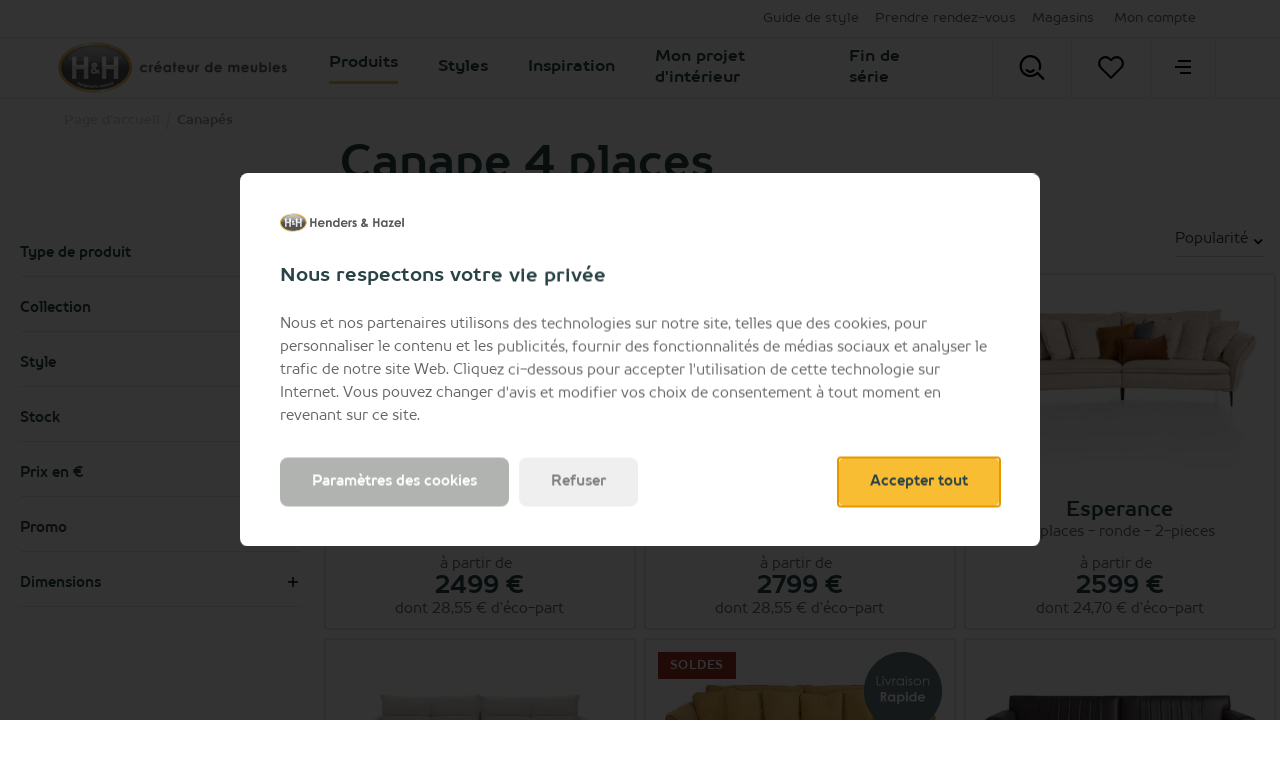

--- FILE ---
content_type: text/html; charset=utf-8
request_url: https://www.heth.fr/hh/canapes/canape-4-places/
body_size: 55779
content:



<!doctype html>
<html lang="fr" class="    ">
<head>
    <meta charset="utf-8">
    <meta http-equiv="X-UA-Compatible" content="IE=edge">
    <title>Canap&#233;s ou sofa 4 places en tissu ou cuir</title>
    <meta name="viewport" content="width=device-width, initial-scale=1">
    <meta name="google" content="notranslate">

    <meta http-equiv="Accept-CH" content="DPR, Viewport-Width, Width">
    <meta http-equiv="content-type" content="text/html; charset=UTF-8">

        <meta name="mobile-web-app-capable" content="yes">
            <meta name="theme-color" content="#F9BD34" />
        <link rel="apple-touch-icon" sizes="180x180" href="/Content/icons/hh/apple-touch-icon.png">
        <link rel="icon" type="image/png" sizes="32x32" href="/Content/icons/hh/favicon-32x32.png">
        <link rel="icon" type="image/png" sizes="16x16" href="/Content/icons/hh/favicon-16x16.png">
        <link rel="mask-icon" href="/Content/icons/hh/safari-pinned-tab.svg" color="#F9BD34">
        <meta name="msapplication-TileColor" content="#ffffff">
        <meta name="msapplication-config" content="/Content/icons/hh/browserconfig.xml">
        <link rel="shortcut icon" href="/Content/icons/hh/favicon.ico" type="image/x-icon">
        <link rel="manifest" href="/manifest-hh.json" />

        <meta name="application-name" content="H&amp;H" />
        <meta property="og:type" content="website">
        <meta property="og:site_name" content="H&amp;H">
        <meta property="og:title" content="Canap&#233;s ou sofa 4 places en tissu ou cuir" />
<meta property="og:description" content ="Besoin d’un grand sofa pour votre nouveau salon ? Ou simplement envie de changer la déco ? Découvrez notre large gamme de canapés 4 places en cuir ou en tissu.">
<meta name="description" content="Besoin d’un grand sofa pour votre nouveau salon ? Ou simplement envie de changer la d&#233;co ? D&#233;couvrez notre large gamme de canap&#233;s 4 places en cuir ou en tissu.">
<meta name="keywords" content ="Canape 4 places">
<meta property="og:url" content="https://www.heth.fr/hh/canapes/canape-4-places/" />
<link rel="alternate" hreflang="x-default" href="https://www.heth.fr/hh/canapes/canape-4-places/" />
<link rel="alternate" hreflang="nl-nl" href="https://www.hendersandhazel.nl/hh/banken/4-zitsbanken/" />
<link rel="alternate" hreflang="nl-be" href="https://www.hendersandhazel.be/hh/salons/4-zitssalons/" />
<link rel="alternate" hreflang="fr-be" href="https://www.hendersandhazel.be/fr-be/hh/canapes/canape-4-places/" />
<link rel="alternate" hreflang="de-be" href="https://www.hendersandhazel.be/de-be/hh/sofas/4-sitzer/" />
<link rel="alternate" hreflang="fr-fr" href="https://www.heth.fr/hh/canapes/canape-4-places/" />
<link rel="alternate" hreflang="fr-lu" href="https://www.hendersandhazel.lu/hh/canapes/canape-4-places/" />
<link rel="alternate" hreflang="de-lu" href="https://www.hendersandhazel.lu/de-lu/hh/sofas/4-sitzer/" />
<link rel="alternate" hreflang="de-de" href="https://www.hendersandhazel.de/hh/sofas/4-sitzer/" />

            <link rel="canonical" href="https://www.heth.fr/hh/canapes/canape-4-places/" />
    <style>
        svg {
            visibility: hidden;
        }
    </style>

    <link href="/Content/css/hh/main.min.css?v=20260113033921" rel="stylesheet" type="text/css" />

    

        <style>
            #js-flowbox-flow svg,
            #bzfy-feed-gate svg {
                visibility: visible;
            }

            .bzfy-icon.bzfy-icon--submit svg {
                -webkit-filter: initial !important;
                filter: initial !important;
            }
        </style>

        <script>
	        document.createElement("picture");

	        
        </script>
<script>
window.dataLayer = window.dataLayer || [];
window.dataLayer.push({
'page_type': 'ProductListFilter',
'server': 'SERVER1',
});
</script><!-- Google Tag Manager -->
<script>
(function (w, d, s, l, i) {
w[l] = w[l] || []; w[l].push({
'gtm.start':
new Date().getTime(), event: 'gtm.js'
}); var f = d.getElementsByTagName(s)[0],
j = d.createElement(s), dl = l != 'dataLayer' ? '&l=' + l : ''; j.async = true; j.src =
'https://www.googletagmanager.com/gtm.js?id=' + i + dl; f.parentNode.insertBefore(j, f);
})(window, document, 'script', 'dataLayer', 'GTM-PQPT7HQ');
</script>
<!-- End Google Tag Manager -->
    

    


    

    </head>
<body class="hh      " data-concept="hh">
<!-- Google Tag Manager (noscript) -->
<noscript>
<iframe src="https://www.googletagmanager.com/ns.html?id=GTM-PQPT7HQ" height="0" width="0" style="display:none;visibility:hidden"></iframe>
</noscript>
<!-- End Google Tag Manager (noscript) --><svg style="display: none;">
    <defs>
        <symbol id="logo-hh" width="800.58" height="118.06" mlns="http://www.w3.org/2000/svg" viewBox="0 0 800.58 118.06">
            <defs>
                <linearGradient id="linear-gradient" x1="109.9" y1="23.17" x2="109.9" y2="134.85" gradientUnits="userSpaceOnUse">
                    <stop offset="0" stop-color="#b3b3b3" />
                    <stop offset=".16" stop-color="#989897" />
                    <stop offset=".45" stop-color="#696968" />
                    <stop offset=".6" stop-color="#575756" />
                </linearGradient>
                <radialGradient id="radial-gradient" cx="109.89" cy="79.01" r="83.88" gradientTransform="matrix(1 0 0 .67 0 26.29)" gradientUnits="userSpaceOnUse">
                    <stop offset=".9" stop-color="#fff" />
                    <stop offset=".93" stop-color="#aaa" />
                    <stop offset=".97" stop-color="#5e5e5d" />
                    <stop offset=".99" stop-color="#2f2f2d" />
                    <stop offset="1" stop-color="#1d1d1b" />
                </radialGradient>
                <linearGradient id="linear-gradient-2" x1="871.68" y1="195.32" x2="871.68" y2="148.41" gradientTransform="rotate(180 490.685 136.145)" gradientUnits="userSpaceOnUse">
                    <stop offset=".18" stop-color="#575756" />
                    <stop offset=".3" stop-color="#696968" />
                    <stop offset=".54" stop-color="#989898" />
                    <stop offset=".88" stop-color="#e4e4e4" />
                    <stop offset="1" stop-color="#fff" />
                </linearGradient>
                <linearGradient id="linear-gradient-3" x1="32.02" y1="107.36" x2="187.77" y2="50.67" gradientUnits="userSpaceOnUse">
                    <stop offset="0" stop-color="#eeb31a" />
                    <stop offset=".42" stop-color="#f9dca3" />
                    <stop offset=".5" stop-color="#fff" />
                    <stop offset=".57" stop-color="#f9dca3" />
                    <stop offset="1" stop-color="#eeb31a" />
                </linearGradient>
                <radialGradient id="radial-gradient-2" cx="109.89" cy="79.01" r="85.38" gradientTransform="matrix(1 0 0 .69 0 24.27)" gradientUnits="userSpaceOnUse">
                    <stop offset=".89" stop-color="#fff" />
                    <stop offset=".93" stop-color="#fdfdfd" />
                    <stop offset=".95" stop-color="#f6f6f6" />
                    <stop offset=".96" stop-color="#ebebea" />
                    <stop offset=".97" stop-color="#dadada" />
                    <stop offset=".97" stop-color="#c4c4c4" />
                    <stop offset=".98" stop-color="#a9a9a8" />
                    <stop offset=".99" stop-color="#898988" />
                    <stop offset=".99" stop-color="#646462" />
                    <stop offset="1" stop-color="#3b3b39" />
                    <stop offset="1" stop-color="#1d1d1b" />
                </radialGradient>
            </defs>
            <g style="isolation:isolate">
                <g id="Layer_1" data-name="Layer 1">
                    <path d="M219 50.85h10.82V72h18.71V50.85h10.78v56.05h-10.74V82.32h-18.71v24.58H219zM312.54 89.18h-33.41a11.12 11.12 0 0 0 3.86 7 12.14 12.14 0 0 0 8 2.61 13.88 13.88 0 0 0 10-4.07l8.77 4.11a20.75 20.75 0 0 1-7.85 6.88 24.64 24.64 0 0 1-10.82 2.29q-9.75 0-15.89-6.15a20.93 20.93 0 0 1-6.13-15.41 21.65 21.65 0 0 1 6.11-15.75 20.54 20.54 0 0 1 15.34-6.27q9.8 0 15.93 6.27t6.13 16.55zM302.14 81a10.44 10.44 0 0 0-4.07-5.64 11.76 11.76 0 0 0-7-2.17 12.42 12.42 0 0 0-7.63 2.44 13.61 13.61 0 0 0-3.86 5.37zM321 65.44h10.4v4.25a25.37 25.37 0 0 1 6.41-4.15 15.67 15.67 0 0 1 5.88-1.16 14.21 14.21 0 0 1 10.46 4.3q3.61 3.66 3.62 10.82v27.4h-10.33V88.75q0-7.43-.67-9.86a6.71 6.71 0 0 0-2.31-3.71 6.52 6.52 0 0 0-4.09-1.28A7.71 7.71 0 0 0 335 76a11.32 11.32 0 0 0-3.13 5.85 46.39 46.39 0 0 0-.46 8.41v16.64H321zM398.38 49.44h10.4v57.46h-10.4v-4.38a20.41 20.41 0 0 1-6.11 4.17 17.08 17.08 0 0 1-6.64 1.27 18.46 18.46 0 0 1-13.89-6.22 21.74 21.74 0 0 1-5.86-15.49q0-9.6 5.67-15.74a18.06 18.06 0 0 1 13.78-6.13 17.51 17.51 0 0 1 7 1.41 19.1 19.1 0 0 1 6.05 4.21zM387.45 74a10.53 10.53 0 0 0-8 3.41 12.31 12.31 0 0 0-3.19 8.74 12.42 12.42 0 0 0 3.23 8.85 10.49 10.49 0 0 0 8 3.47 10.73 10.73 0 0 0 8.12-3.47 12.46 12.46 0 0 0 3.23-8.93 12.13 12.13 0 0 0-3.23-8.77 10.86 10.86 0 0 0-8.16-3.3zM460.83 89.18h-33.42a11.18 11.18 0 0 0 3.87 7 12.14 12.14 0 0 0 8 2.61 13.88 13.88 0 0 0 10-4.07l8.76 4.11a20.72 20.72 0 0 1-7.84 6.88 24.64 24.64 0 0 1-10.82 2.29q-9.75 0-15.89-6.15a20.94 20.94 0 0 1-6.14-15.41 21.62 21.62 0 0 1 6.12-15.75 20.54 20.54 0 0 1 15.34-6.27q9.78 0 15.92 6.27t6.14 16.55zM450.43 81a10.49 10.49 0 0 0-4.07-5.64 11.76 11.76 0 0 0-7-2.17 12.4 12.4 0 0 0-7.63 2.44 13.51 13.51 0 0 0-3.86 5.37zM466.81 65.44h8.92v5.22a11.07 11.07 0 0 1 3.84-4.66 9.28 9.28 0 0 1 5.26-1.6 9.71 9.71 0 0 1 4.23 1.06l-3.24 9a7.16 7.16 0 0 0-3-.92q-2.4 0-4.06 3t-1.66 11.58v18.78h-10.29zM519.58 71.24l-6.44 6.44c-2.62-2.6-5-3.89-7.13-3.89a4.53 4.53 0 0 0-2.74.74 2.21 2.21 0 0 0-.36 3.39 11.87 11.87 0 0 0 3.1 1.93l3.82 1.9q6 3 8.26 6.06a12.61 12.61 0 0 1-1.81 16.46c-2.7 2.47-6.33 3.69-10.87 3.69a17.29 17.29 0 0 1-14.48-7.08l6.4-7a14.79 14.79 0 0 0 4.28 3.44 9.49 9.49 0 0 0 4.39 1.35 5.2 5.2 0 0 0 3.31-1 2.87 2.87 0 0 0 1.26-2.29q0-2.4-4.54-4.68l-3.52-1.7q-10.06-5.07-10.06-12.68a11 11 0 0 1 3.79-8.41 13.79 13.79 0 0 1 9.7-3.48 16.81 16.81 0 0 1 13.64 6.86zM586.64 84.88l6.36 7.27-2.89 2.63-2.85 2.59 9 9.53h-12.94l-3.69-3.81q-8.85 5.22-16.43 5.22a14.56 14.56 0 0 1-10.42-3.77 12.76 12.76 0 0 1-4-9.68 16.7 16.7 0 0 1 2.26-8.42 29.39 29.39 0 0 1 7.72-8.19q-5.4-7.27-5.41-12.88c0-2.77 1.2-5.5 3.58-8.19s5.76-4 10.1-4 7.77 1.33 10.12 4 3.52 5.36 3.52 8.08a12.5 12.5 0 0 1-1.62 6.13q-1.62 2.94-7.45 8.69 6.82 8 8.81 10 1.24-.93 6.23-5.2zm-13.93 10.8a118.45 118.45 0 0 1-8.29-9.58q-5.64 4.68-5.64 8.19a4 4 0 0 0 1.55 3 5.64 5.64 0 0 0 3.9 1.37q3.38.01 8.48-2.98zm-6.34-23.15c2.81-2.41 4.22-4.55 4.22-6.4a3.11 3.11 0 0 0-1-2.36 3.46 3.46 0 0 0-2.51-.92 3.48 3.48 0 0 0-3.47 3.43q.05 2.72 2.76 6.25zM626.37 50.85h10.82V72h18.71V50.85h10.78v56.05H655.9V82.32h-18.71v24.58h-10.82zM708.94 65.44h10.4v41.46h-10.4v-4.38a20.54 20.54 0 0 1-6.11 4.17 17.11 17.11 0 0 1-6.64 1.27 18.43 18.43 0 0 1-13.89-6.22 21.74 21.74 0 0 1-5.86-15.49q0-9.6 5.67-15.74a18.05 18.05 0 0 1 13.77-6.13 17.56 17.56 0 0 1 7 1.41 19.21 19.21 0 0 1 6.06 4.21zM698 74a10.53 10.53 0 0 0-8 3.41 12.27 12.27 0 0 0-3.19 8.74 12.38 12.38 0 0 0 3.24 8.85 10.49 10.49 0 0 0 8 3.47 10.7 10.7 0 0 0 8.11-3.47 12.42 12.42 0 0 0 3.23-8.93 12.09 12.09 0 0 0-3.23-8.77A10.86 10.86 0 0 0 698 74zM728.1 65.44h31.74L741.22 98.1h17.55v8.8h-33.53L744 74.25h-15.9zM807.27 89.18h-33.41a11.09 11.09 0 0 0 3.87 7 12.13 12.13 0 0 0 8 2.61 13.9 13.9 0 0 0 10-4.07l8.76 4.11a20.67 20.67 0 0 1-7.85 6.88 24.64 24.64 0 0 1-10.82 2.29q-9.75 0-15.88-6.15a20.94 20.94 0 0 1-6.14-15.45 21.62 21.62 0 0 1 6.12-15.75 20.51 20.51 0 0 1 15.33-6.27q9.79 0 15.93 6.27t6.13 16.55zM796.87 81a10.42 10.42 0 0 0-4.06-5.64 11.76 11.76 0 0 0-7-2.17 12.45 12.45 0 0 0-7.64 2.44 13.61 13.61 0 0 0-3.85 5.37zM814.55 49.44H825v57.46h-10.4z" transform="translate(-24.37 -19.98)" fill="#333" />
                    <path d="M192.24 79c0 30.84-36.85 55.84-82.32 55.84S27.56 109.85 27.56 79s36.85-55.84 82.36-55.84 82.32 25 82.32 55.84" transform="translate(-24.37 -19.98)" fill="url(#linear-gradient)" />
                    <path d="M192.23 79c0 30.84-36.84 55.84-82.31 55.84S27.56 109.85 27.56 79s36.85-55.84 82.36-55.84 82.31 25 82.31 55.84" transform="translate(-24.37 -19.98)" style="mix-blend-mode:multiply" fill="url(#radial-gradient)" />
                    <path d="M173.2 56.67c0 7.84-28.33 8.33-63.29 8.33s-63.32-.49-63.32-8.33S74.92 31.2 109.91 31.2s63.29 17.62 63.29 25.47" transform="translate(-24.37 -19.98)" opacity=".2" fill="#fff" />
                    <path d="M56 53.27h10.19V73.1h17.54V53.27h10.11v52.55H83.73v-23H66.19v23H56zM117.63 83l3.05 3.49-1.39 1.26-1.37 1.25 4.32 4.57H116l-1.77-1.83a15.72 15.72 0 0 1-7.88 2.51 7 7 0 0 1-5-1.81 6.14 6.14 0 0 1-1.91-4.65 8 8 0 0 1 1.08-4 14.31 14.31 0 0 1 3.71-3.94c-1.73-2.33-2.59-4.38-2.59-6.18a5.94 5.94 0 0 1 1.71-3.93 7.07 7.07 0 0 1 9.71 0 5.86 5.86 0 0 1 1.69 3.88 6 6 0 0 1-.78 2.95 22.18 22.18 0 0 1-3.57 4.17c2.18 2.57 3.59 4.18 4.22 4.81.38-.4 1.38-1.23 3.01-2.55zm-6.69 5.19a57.14 57.14 0 0 1-4-4.6c-1.81 1.49-2.71 2.81-2.71 3.93a1.91 1.91 0 0 0 .74 1.44 2.73 2.73 0 0 0 1.88.66 8.65 8.65 0 0 0 4.09-1.48zm-3-11.12c1.36-1.15 2-2.18 2-3.07a1.54 1.54 0 0 0-.45-1.14 1.69 1.69 0 0 0-1.21-.43 1.57 1.57 0 0 0-1.18.49 1.61 1.61 0 0 0-.49 1.15 5.19 5.19 0 0 0 1.28 2.93zM125.75 53.27h10.15V73.1h17.54V53.27h10.11v52.55h-10.11v-23H135.9v23h-10.15z" transform="translate(-24.37 -19.98)" fill="#fff" />
                    <path d="M27.78 65.55c-9.86 45.55 37.9 68.81 82.23 68.81s88.68-19.54 82.28-68.81c0 0-9.64 11.74-83.17 11.74S27.78 65.55 27.78 65.55z" transform="translate(-24.37 -19.98)" style="mix-blend-mode:multiply" fill="url(#linear-gradient-2)" opacity=".2" />
                    <path d="M24.37 79c0 32.56 38.38 59 85.55 59s85.5-26.47 85.5-59-38.36-59-85.5-59-85.55 26.46-85.55 59m6.38 0c0-29 35.51-52.66 79.17-52.66S189.05 50 189.05 79s-35.5 52.66-79.13 52.66S30.75 108.05 30.75 79" transform="translate(-24.37 -19.98)" fill="url(#linear-gradient-3)" />
                    <path d="M24.37 79c0 32.56 38.38 59 85.55 59s85.5-26.47 85.5-59-38.36-59-85.5-59-85.55 26.46-85.55 59m6.38 0c0-29 35.51-52.66 79.17-52.66S189.05 50 189.05 79s-35.5 52.66-79.13 52.66S30.75 108.05 30.75 79" transform="translate(-24.37 -19.98)" style="mix-blend-mode:multiply" fill="url(#radial-gradient-2)" opacity=".2" />
                </g>
            </g>
        </symbol>

        <symbol id="shoppinglist" viewBox="0 0 595.28 595.28" xmlns="http://www.w3.org/2000/svg">
            <g>
                <path d="M470.54,455.67c-1.8,0-3.4-0.07-4.65-0.14H295.11c-77.52,0-101.24-50.2-103.32-78.63l-57.9-320.42H28.42
			c-14.91,0-26.97-12.07-26.97-26.97S13.51,2.53,28.42,2.53h128c13.04,0,24.2,9.36,26.56,22.19l62.2,344.14
			c0.21,1.25,0.35,2.57,0.42,3.81c0.55,6.31,5.89,28.85,49.58,28.85h171.9c1.59,0,3.19,0.14,4.85,0.42
			c0.76-0.07,18.72,0.21,31.9-37.31c20.66-58.52,35.09-190.13,35.23-191.45c0.14-4.44-1.25-23.99-10.4-33.49
			c-2.57-2.63-7.14-6.17-17.68-6.17c-58.59,0-188.4-6.73-193.88-7c-14.84-0.76-26.28-13.45-25.52-28.36
			c0.76-14.84,13.59-26.56,28.29-25.52c1.32,0.07,133.9,6.93,191.03,6.93c22.88,0,42.58,7.97,56.86,23.09
			c26.56,28.01,25.17,70.1,24.89,74.82c-0.69,7.14-15.32,140.69-38.07,205.11C531.49,448.32,488.71,455.67,470.54,455.67" />
                <path d="M467.07,247.17h-148.6c-14.91,0-26.97-12.07-26.97-26.97c0-14.91,12.07-26.97,26.97-26.97h148.6
			c14.91,0,26.97,12.07,26.97,26.97C494.05,235.1,481.91,247.17,467.07,247.17" />
                <path d="M441.42,342.16H339c-14.91,0-26.97-12.07-26.97-26.97s12.07-26.97,26.97-26.97h102.42
			c14.91,0,26.97,12.07,26.97,26.97S456.33,342.16,441.42,342.16" />
                <path d="M339,523.7c0,24.27-19.62,43.89-43.89,43.89s-43.89-19.62-43.89-43.89s19.62-43.89,43.89-43.89
			C319.38,479.8,339,499.43,339,523.7" />
                <path d="M510.97,523.7c0,24.27-19.62,43.89-43.89,43.89c-24.27,0-43.89-19.62-43.89-43.89s19.62-43.89,43.89-43.89
			C491.27,479.8,510.97,499.43,510.97,523.7" />
            </g>
        </symbol>

        <symbol id="shoppinglist1" viewBox="0 0 471.701 471.701" xmlns="http://www.w3.org/2000/svg">
            <g>
                <path stroke="black" stroke-width="15" d="M433.601,67.001c-24.7-24.7-57.4-38.2-92.3-38.2s-67.7,13.6-92.4,38.3l-12.9,12.9l-13.1-13.1   c-24.7-24.7-57.6-38.4-92.5-38.4c-34.8,0-67.6,13.6-92.2,38.2c-24.7,24.7-38.3,57.5-38.2,92.4c0,34.9,13.7,67.6,38.4,92.3   l187.8,187.8c2.6,2.6,6.1,4,9.5,4c3.4,0,6.9-1.3,9.5-3.9l188.2-187.5c24.7-24.7,38.3-57.5,38.3-92.4   C471.801,124.501,458.301,91.701,433.601,67.001z M414.401,232.701l-178.7,178l-178.3-178.3c-19.6-19.6-30.4-45.6-30.4-73.3   s10.7-53.7,30.3-73.2c19.5-19.5,45.5-30.3,73.1-30.3c27.7,0,53.8,10.8,73.4,30.4l22.6,22.6c5.3,5.3,13.8,5.3,19.1,0l22.4-22.4   c19.6-19.6,45.7-30.4,73.3-30.4c27.6,0,53.6,10.8,73.2,30.3c19.6,19.6,30.3,45.6,30.3,73.3   C444.801,187.101,434.001,213.101,414.401,232.701z" />
            </g>
        </symbol>

        <symbol id="favorite" viewBox="0 0 471.701 471.701" xmlns="http://www.w3.org/2000/svg">
            <g>
                <path stroke="black" stroke-width="5" d="M433.601,67.001c-24.7-24.7-57.4-38.2-92.3-38.2s-67.7,13.6-92.4,38.3l-12.9,12.9l-13.1-13.1   c-24.7-24.7-57.6-38.4-92.5-38.4c-34.8,0-67.6,13.6-92.2,38.2c-24.7,24.7-38.3,57.5-38.2,92.4c0,34.9,13.7,67.6,38.4,92.3   l187.8,187.8c2.6,2.6,6.1,4,9.5,4c3.4,0,6.9-1.3,9.5-3.9l188.2-187.5c24.7-24.7,38.3-57.5,38.3-92.4   C471.801,124.501,458.301,91.701,433.601,67.001z M414.401,232.701l-178.7,178l-178.3-178.3c-19.6-19.6-30.4-45.6-30.4-73.3   s10.7-53.7,30.3-73.2c19.5-19.5,45.5-30.3,73.1-30.3c27.7,0,53.8,10.8,73.4,30.4l22.6,22.6c5.3,5.3,13.8,5.3,19.1,0l22.4-22.4   c19.6-19.6,45.7-30.4,73.3-30.4c27.6,0,53.6,10.8,73.2,30.3c19.6,19.6,30.3,45.6,30.3,73.3   C444.801,187.101,434.001,213.101,414.401,232.701z" />
            </g>
        </symbol>

        <symbol id="arsymbol" viewBox="0 0 50 54" xmlns="http://www.w3.org/2000/svg">
            <g>
                <clipPath id="a" transform="translate(-15 -12)"><path d="m0 0h78v78h-78z" /></clipPath>
                <clipPath id="b" transform="translate(-15 -12)"><path d="m15.48 12.49h23.67v14.2h-23.67z" /></clipPath>
                <clipPath id="c" transform="translate(-15 -12)"><path d="m15.48 25.41h46.03v27.16h-46.03z" /></clipPath>
                <clipPath id="d" transform="translate(-15 -12)"><path d="m37.87 12.49h23.64v14.2h-23.64z" /></clipPath>
                <clipPath id="e" transform="translate(-15 -12)"><path d="m15.48 25.41h46.03v27.16h-46.03z" /></clipPath>
                <clipPath id="f" transform="translate(-15 -12)"><path d="m15.48 51.28h23.67v14.24h-23.67z" /></clipPath>
                <clipPath id="g" transform="translate(-15 -12)"><path d="m37.87 51.28h23.64v14.24h-23.64z" /></clipPath>
                <clipPath id="h" transform="translate(-15 -12)"><path d="m15.48 25.41h1.28v27.16h-1.28z" /></clipPath>
                <clipPath id="i" transform="translate(-15 -12)"><path d="m60.23 25.41h1.28v27.16h-1.28z" /></clipPath>
                <clipPath id="j" transform="translate(-15 -12)"><path d="m37.87 12.49h1.28v52.96h-1.28z" /></clipPath>
                <g clip-path="url(#a)"><g clip-path="url(#a)"><path d="m45 18a1.12 1.12 0 0 1 -.56-.15l-6-3.44-6 3.45a1.12 1.12 0 1 1 -1.12-1.95l6.68-3.76a1.12 1.12 0 0 1 1.12 0l6.51 3.77a1.12 1.12 0 0 1 -.63 2.08" transform="translate(-15 -12)" /><path d="m38.51 47.65a1.12 1.12 0 0 1 -1.12-1.12v-7.53a1.12 1.12 0 1 1 2.25 0v7.54a1.12 1.12 0 0 1 -1.12 1.12" transform="translate(-15 -12)" /><path d="m16.12 34.71a1.12 1.12 0 0 1 -1.12-1.13v-7.58a1.12 1.12 0 1 1 2.24 0v7.54a1.12 1.12 0 0 1 -1.12 1.12" transform="translate(-15 -12)" /><path d="m60.88 34.71a1.12 1.12 0 0 1 -1.12-1.12v-7.59a1.12 1.12 0 1 1 2.24 0v7.54a1.12 1.12 0 0 1 -1.12 1.12" transform="translate(-15 -12)" /><path d="m60.88 53a1.12 1.12 0 0 1 -1.12-1.12v-7.49a1.12 1.12 0 0 1 1.12-1.12 1.12 1.12 0 0 1 1.12 1.12v7.54a1.12 1.12 0 0 1 -1.12 1.07z" transform="translate(-15 -12)" /><path d="m16.12 53a1.12 1.12 0 0 1 -1.12-1.07v-7.54a1.12 1.12 0 1 1 2.24 0v7.54a1.12 1.12 0 0 1 -1.12 1.07" transform="translate(-15 -12)" /><path d="m38.51 22.47a1.12 1.12 0 0 1 -1.12-1.12v-8.22a1.12 1.12 0 1 1 2.25 0v8.22a1.12 1.12 0 0 1 -1.12 1.12" transform="translate(-15 -12)" /><path d="m38.51 66a1.12 1.12 0 0 1 -1.12-1.12v-7.54a1.12 1.12 0 1 1 2.25 0v7.54a1.12 1.12 0 0 1 -1.13 1.12" transform="translate(-15 -12)" /><path d="m38.51 66a1.13 1.13 0 0 1 -.56-.15l-6.56-3.79a1.12 1.12 0 0 1 1.12-1.95l6 3.47 5.91-3.43a1.12 1.12 0 0 1 1.13 1.95l-6.48 3.75a1.11 1.11 0 0 1 -.56.15" transform="translate(-15 -12)" /><path d="m38.51 40.11a1.13 1.13 0 0 1 -.51-.11l-6.53-3.77a1.12 1.12 0 0 1 1.12-1.95l6 3.45 6-3.45a1.12 1.12 0 0 1 1.13 1.95l-6.64 3.77a1.11 1.11 0 0 1 -.56.15" transform="translate(-15 -12)" /><path d="m54.35 30.94a1.12 1.12 0 0 1 -.56-2.1l6.52-3.77a1.12 1.12 0 0 1 1.13 1.93l-6.52 3.77a1.12 1.12 0 0 1 -.56.15" transform="translate(-15 -12)" /><path d="m60.87 27.17a1.12 1.12 0 0 1 -.56-.15l-6.53-3.77a1.12 1.12 0 1 1 1.12-1.95l6.53 3.77a1.12 1.12 0 0 1 -.56 2.1" transform="translate(-15 -12)" /><path d="m22.65 30.94a1.12 1.12 0 0 1 -.56-.15l-6.53-3.79a1.12 1.12 0 0 1 1.12-1.95l6.52 3.77a1.12 1.12 0 0 1 -.56 2.1" transform="translate(-15 -12)" /><path d="m16.12 27.17a1.12 1.12 0 0 1 -.56-2.1l6.52-3.76a1.12 1.12 0 0 1 1.12 1.95l-6.52 3.74a1.13 1.13 0 0 1 -.56.15" transform="translate(-15 -12)" /><path d="m54.34 56.82a1.12 1.12 0 0 1 -.56-2.1l6.54-3.72a1.12 1.12 0 1 1 1.12 1.95l-6.54 3.72a1.13 1.13 0 0 1 -.56.15" transform="translate(-15 -12)" /><path d="m60.88 53a1.12 1.12 0 0 1 -.56-.15l-6.53-3.77a1.12 1.12 0 0 1 1.12-1.95l6.53 3.87a1.12 1.12 0 0 1 -.56 2.1" transform="translate(-15 -12)" /><path d="m22.65 56.82a1.13 1.13 0 0 1 -.56-.15l-6.53-3.77a1.12 1.12 0 0 1 1.13-1.9l6.52 3.77a1.12 1.12 0 0 1 -.56 2.1" transform="translate(-15 -12)" /><path d="m16.12 53a1.12 1.12 0 0 1 -.56-2.1l6.51-3.77a1.12 1.12 0 0 1 1.13 1.95l-6.51 3.82a1.12 1.12 0 0 1 -.56.15" transform="translate(-15 -12)" /><g clip-path="url(#b)" opacity=".2"><path d="m16.12 26.69a.64.64 0 0 1 -.32-1.2l22.39-12.92a.64.64 0 0 1 .64 1.11l-22.39 12.92a.64.64 0 0 1 -.32.09" transform="translate(-15 -12)" /></g><g clip-path="url(#c)" opacity=".2"><path d="m16.12 52.57a.64.64 0 0 1 -.32-1.2l44.76-25.88a.64.64 0 0 1 .64 1.11l-44.76 25.88a.64.64 0 0 1 -.32.09" transform="translate(-15 -12)" /></g><g clip-path="url(#d)" opacity=".2"><path d="m60.87 26.69a.64.64 0 0 1 -.32-.09l-22.36-12.92a.64.64 0 0 1 .64-1.11l22.36 12.92a.64.64 0 0 1 -.32 1.2" transform="translate(-15 -12)" /></g><g clip-path="url(#e)" opacity=".2"><path d="m60.88 52.57a.63.63 0 0 1 -.32-.09l-44.76-25.88a.64.64 0 0 1 .64-1.11l44.76 25.88a.64.64 0 0 1 -.32 1.2" transform="translate(-15 -12)" /></g><g clip-path="url(#f)" opacity=".2"><path d="m38.51 65.52a.64.64 0 0 1 -.32-.09l-22.39-13a.64.64 0 0 1 .64-1.11l22.39 13a.64.64 0 0 1 -.32 1.2" transform="translate(-15 -12)" /></g><g clip-path="url(#g)" opacity=".2"><path d="m38.51 65.52a.64.64 0 0 1 -.32-1.2l22.36-13a.64.64 0 0 1 .64 1.11l-22.36 13a.64.64 0 0 1 -.32.09" transform="translate(-15 -12)" /></g><g clip-path="url(#h)" opacity=".2"><path d="m16.12 52.57a.64.64 0 0 1 -.64-.64v-25.93a.64.64 0 1 1 1.28 0v25.93a.64.64 0 0 1 -.64.64" transform="translate(-15 -12)" /></g><g clip-path="url(#i)" opacity=".2"><path d="m60.88 52.57a.64.64 0 0 1 -.64-.64v-25.93a.64.64 0 1 1 1.28 0v25.93a.64.64 0 0 1 -.64.64" transform="translate(-15 -12)" /></g><g clip-path="url(#j)" opacity=".2"><path d="m38.51 65.45a.64.64 0 0 1 -.64-.64v-51.68a.64.64 0 0 1 1.28 0v51.68a.64.64 0 0 1 -.64.64" transform="translate(-15 -12)" /></g></g></g>
            </g>
        </symbol>

        <symbol id="delete" viewBox="0 0 491.111 491.111" xmlns="http://www.w3.org/2000/svg">
            <g>
                <path d="M310.082,245.553l51.883-51.877c3.686-3.678,5.755-8.669,5.755-13.885c0-5.208-2.069-10.206-5.755-13.885   l-36.769-36.759c-7.662-7.664-20.105-7.664-27.768,0l-51.87,51.876l-51.885-51.876c-7.662-7.664-20.089-7.664-27.768,0   l-36.753,36.759c-3.688,3.68-5.756,8.678-5.756,13.885c0,5.216,2.068,10.207,5.756,13.885l51.876,51.877l-51.884,51.875   c-7.672,7.681-7.672,20.108,0,27.779l36.753,36.761c7.679,7.662,20.106,7.662,27.769,0l51.893-51.885l51.878,51.885   c7.662,7.662,20.106,7.662,27.768,0l36.769-36.761c7.655-7.671,7.655-20.098,0-27.779L310.082,245.553z" />
                <path d="M245.556,0C110.16,0,0,110.162,0,245.564c0,135.387,110.16,245.547,245.556,245.547   c135.394,0,245.555-110.16,245.555-245.547C491.111,110.162,380.95,0,245.556,0z M245.556,438.198   c-106.218,0-192.641-86.424-192.641-192.633c0-106.233,86.423-192.648,192.641-192.648c106.217,0,192.639,86.416,192.639,192.648   C438.195,351.773,351.773,438.198,245.556,438.198z" />
            </g>
        </symbol>

        <symbol id="information" xmlns="http://www.w3.org/2000/svg" width="24" height="24" viewBox="0 0 122.88 123.05">
            <path d="M60.88,0a59.43,59.43,0,0,1,43,17,63.19,63.19,0,0,1,15.82,65.08A61,61,0,0,1,109,101.52a59,59,0,0,1-5,5.4A58.28,58.28,0,0,1,65.59,123,59.1,59.1,0,0,1,26,109.5c-1.13-.92-2.22-1.89-3.29-2.89L6.55,112.26a4.93,4.93,0,0,1-6.08-6.75L9,87.5A62.89,62.89,0,0,1,5.15,76.81a63.69,63.69,0,0,1-2-13.72A62.48,62.48,0,0,1,7.25,38.43,61,61,0,0,1,20.68,17.52,58.89,58.89,0,0,1,39.12,4.82,57.76,57.76,0,0,1,60.88,0ZM59.25,36.15a7.78,7.78,0,0,1,.57-3,7.6,7.6,0,0,1,1.71-2.49A8,8,0,0,1,64,29a7.57,7.57,0,0,1,2.9-.56,7.48,7.48,0,0,1,2.89.56,7.77,7.77,0,0,1,2.44,1.69,7.6,7.6,0,0,1,1.68,2.5,7.88,7.88,0,0,1,.55,3,7.71,7.71,0,0,1-.55,2.93,7.82,7.82,0,0,1-1.67,2.51,7.59,7.59,0,0,1-2.45,1.72,7.27,7.27,0,0,1-2.89.57,7.5,7.5,0,0,1-3-.57,7.25,7.25,0,0,1-2.47-1.7,7.54,7.54,0,0,1-2.23-5.46Zm2.92,45.24L62,82c-.15.63-.36,1.51.13,2.06a.91.91,0,0,0,.34.22,1.35,1.35,0,0,0,.52.09,2.59,2.59,0,0,0,1.37-.61,13,13,0,0,0,2-1.94,35.09,35.09,0,0,0,2.43-3.13q1.26-1.78,2.64-4.1a.36.36,0,0,1,.48-.12l3.1,2.31a.35.35,0,0,1,.09.47,54.27,54.27,0,0,1-4.33,6.5,29.76,29.76,0,0,1-4.48,4.64h0a17.37,17.37,0,0,1-4.65,2.77,13.49,13.49,0,0,1-4.91.93,13.32,13.32,0,0,1-3.86-.51A7.59,7.59,0,0,1,50,90a6.71,6.71,0,0,1-1.76-2.58A9.38,9.38,0,0,1,47.68,84a18.3,18.3,0,0,1,.72-4.58c.17-.64.38-1.35.63-2.14l5.46-16.86.45-1.59c.11-.44.21-.83.28-1.16a8.23,8.23,0,0,0,.15-.86,7.06,7.06,0,0,0,.05-.73,2.59,2.59,0,0,0-.19-1v0a2.12,2.12,0,0,0-.54-.76,2.4,2.4,0,0,0-.89-.52,3.69,3.69,0,0,0-1.2-.18H48.2a.35.35,0,0,1-.35-.35l0-.12L49,48.88a.34.34,0,0,1,.33-.25l22.41-.71a.36.36,0,0,1,.36.34l0,.11-9.94,33ZM97,24.07A49.61,49.61,0,0,0,61.11,9.86a48.05,48.05,0,0,0-18,4A48.88,48.88,0,0,0,27.7,24.43,51.22,51.22,0,0,0,16.43,41.94,52.88,52.88,0,0,0,13,62.75a53.74,53.74,0,0,0,1.68,11.59,52.72,52.72,0,0,0,4,10.63,4.93,4.93,0,0,1,.21,4.62l-4.49,9.49,7.8-2.72a4.92,4.92,0,0,1,5.36,1.19,51.13,51.13,0,0,0,4.68,4.35,49.35,49.35,0,0,0,33,11.28,48.43,48.43,0,0,0,31.87-13.4,49.81,49.81,0,0,0,4.2-4.51,51.54,51.54,0,0,0,9-16.3A53.38,53.38,0,0,0,97,24.07Z" />
        </symbol>
        <symbol id="information2" xmlns="http://www.w3.org/2000/svg" width="24" height="24" viewBox="0 0 122.88 122.88">
            <g>
                <path fill-rule="evenodd" clip-rule="evenodd" d="M61.44,0c33.926,0,61.44,27.514,61.44,61.44c0,33.926-27.514,61.439-61.44,61.439 C27.513,122.88,0,95.366,0,61.44C0,27.514,27.513,0,61.44,0L61.44,0z M79.42,98.215H43.46v-6.053h6.757v-36.96H43.46v-4.816h16.808 c4.245,0,8.422-0.51,12.549-1.551v43.328h6.604V98.215L79.42,98.215z M63.859,21.078c2.785,0,4.975,0.805,6.571,2.396 c1.579,1.59,2.377,3.771,2.377,6.581c0,2.848-1.358,5.381-4.093,7.601c-2.751,2.22-5.941,3.338-9.577,3.338 c-2.733,0-4.905-0.765-6.569-2.297c-1.665-1.551-2.497-3.556-2.497-6.05c0-3.143,1.358-5.853,4.059-8.152 C56.83,22.219,60.072,21.078,63.859,21.078L63.859,21.078z" />
            </g>
        </symbol>

        <symbol id="stepper-complete" width="24" height="24" viewBox="0 0 24 24" xmlns="http://www.w3.org/2000/svg">
            <path d="M21,7L9,19L3.5,13.5L4.91,12.09L9,16.17L19.59,5.59L21,7Z"></path>
        </symbol>

        <symbol id="close" width="14" height="13" viewBox="0 0 14 13" xmlns="http://www.w3.org/2000/svg">
            <path d="M7.235 4.978l4.95-4.95 1.414 1.415-4.95 4.95 4.95 4.949-1.414 1.414-4.95-4.95-4.95 4.95-1.414-1.414 4.95-4.95-4.95-4.95L2.285.029l4.95 4.95z" fill-rule="nonzero" />
        </symbol>

        <symbol id="chevron" viewBox="0 0 6 9" xmlns="http://www.w3.org/2000/svg">
            <path d="M3.358 6.37L1.242 8.484.07 7.312l3.064-3.064-1.53-1.53A136.16 136.16 0 0 1 .077 1.179c0-.006.262-.274.583-.594L1.243 0l2.116 2.115a283.119 283.119 0 0 1 2.115 2.127c0 .007-.952.964-2.115 2.127h-.001z" fill-rule="evenodd" />
        </symbol>

        <symbol id="double-chevron" width="10" height="6" viewBox="0 0 10 6" xmlns="http://www.w3.org/2000/svg">
            <path d="M0 1.488L1.307.18l3.229 3.228L6.24 1.705C7.177.767 7.95 0 7.957 0c.007 0 .289.276.627.614l.615.615L6.84 3.588a333.882 333.882 0 0 1-2.37 2.358c-.008 0-1.016-1.003-2.242-2.229L0 1.487z" fill="#000" fill-rule="evenodd" />
        </symbol>

        <symbol id="arrow" width="14" height="14" viewBox="0 0 14 14" xmlns="http://www.w3.org/2000/svg">
            <path d="M6.45 1.107L7.514 0 14 6.611l-6.486 6.611-1.064-1.107 4.645-4.734H0v-1.54h11.095z" fill-rule="nonzero" />
        </symbol>

        <symbol id="search" viewBox="0 0 595.28 595.28" xmlns="http://www.w3.org/2000/svg">
            <path d="M567.23,594.06c-6.87,0-13.67-2.65-18.9-7.96L428.09,463.84c-46.72,40.87-105.47,63.01-168.07,63.01
				c-142.64,0-258.7-118-258.7-263.03S117.38,0.8,260.02,0.8s258.7,118,258.7,263.03c0,27.53-4.19,54.7-12.44,80.69
				c-4.53,14.25-19.58,22.15-33.6,17.54c-14.02-4.61-21.78-19.91-17.25-34.16c6.53-20.61,9.83-42.2,9.83-64.06
				c0-115.06-92.07-208.68-205.24-208.68S54.78,148.76,54.78,263.83s92.07,208.75,205.24,208.75c56.96,0,109.94-23.19,149.17-65.32
				c4.95-5.31,11.82-8.38,19.03-8.52c7.9,0.07,14.15,2.79,19.24,7.96l138.66,140.98c10.44,10.62,10.44,27.8,0,38.42
				C580.9,591.4,574.1,594.06,567.23,594.06" />
            <path d="M257,427.51c-0.89,0-1.79,0-2.75,0c-58.54-1.33-99.22-45.83-100.94-47.65c-9.96-11.11-9.21-28.22,1.65-38.35
				c10.86-10.06,27.69-9.36,37.65,1.61c0.76,0.84,27.97,29.55,63.21,30.18c21.85,0.77,42.67-10.06,63.21-30.95
				c10.44-10.62,27.35-10.62,37.79,0s10.44,27.8,0,38.42C326.26,411.79,292.66,427.51,257,427.51" />
        </symbol>

        <symbol id="searchclose" viewBox="0 0 14 13" xmlns="http://www.w3.org/2000/svg">
            <path d="M7.235 4.978l4.95-4.95 1.414 1.415-4.95 4.95 4.95 4.949-1.414 1.414-4.95-4.95-4.95 4.95-1.414-1.414 4.95-4.95-4.95-4.95L2.285.029l4.95 4.95z" fill-rule="nonzero" />
        </symbol>

        <symbol id="account" width="25" height="25" viewBox="0 0 595.3 595.3" xmlns="http://www.w3.org/2000/svg">
            <path d="M399.5,330.1c47.7-32.1,79.1-86.6,79.1-148.2C478.6,83.4,398.5,3.3,300,3.3S121.3,83.4,121.3,181.9
	    c0,61.1,30.9,115.2,77.9,147.4C76.9,359.1,0,445.9,0,563.9c0,13.1,10.6,23.7,23.7,23.7c1.1,0,2.2-0.2,3.2-0.3
	    c1.1,0.1,2.1,0.3,3.2,0.3h541.3h0.1h0.1c13.1,0,23.7-10.6,23.7-23.7C595.3,447.1,519.8,360.7,399.5,330.1z M299.9,56.6
	    c69.1,0,125.3,56.2,125.3,125.3S369,307.2,299.9,307.2S174.7,251,174.7,181.9S230.9,56.6,299.9,56.6z M297.6,365.3
	    c139.5,0,236.4,69.4,248.9,175H48.7C61.3,434.6,158.1,365.3,297.6,365.3z" />
        </symbol>

        <symbol id="check" width="14" height="11" viewBox="0 0 14 11" xmlns="http://www.w3.org/2000/svg">
            <path d="M0 6.04l1.509-1.992L5.54 7.465 12.165 0 14 1.69 5.798 11z" fill-rule="evenodd" />
        </symbol>

        <symbol id="minus" width="10" height="2" viewBox="0 0 10 2" xmlns="http://www.w3.org/2000/svg">
            <path d="M10 .15v1.7H0V.15z" fill-rule="nonzero" />
        </symbol>

        <symbol id="plus" width="10" height="10" viewBox="0 0 10 10" xmlns="http://www.w3.org/2000/svg">
            <path d="M10 4.15v1.7H5.85V10h-1.7V5.85H0v-1.7h4.15V0h1.7v4.15z" fill-rule="nonzero" />
        </symbol>

        <symbol id="minus2" width="32" height="32" viewBox="0 0 24 24" xmlns="http://www.w3.org/2000/svg">
            <path d="M12 0c-6.627 0-12 5.373-12 12s5.373 12 12 12 12-5.373 12-12-5.373-12-12-12zm7 14h-14v-4h14v4z" fill-rule="nonzero" />
        </symbol>

        <symbol id="plus2" width="32" height="32" viewBox="0 0 24 24" xmlns="http://www.w3.org/2000/svg">
            <path d="M12 0c-6.627 0-12 5.373-12 12s5.373 12 12 12 12-5.373 12-12-5.373-12-12-12zm7 14h-5v5h-4v-5h-5v-4h5v-5h4v5h5v4z" fill-rule="nonzero" />
        </symbol>

        <symbol id="giftcard" width="32" height="32" viewBox="0 -44 479.97011 479">
            <path d="m383.984375 104.472656h16v32h-16zm0 0" />
            <path d="m351.984375 104.472656h16v32h-16zm0 0" />
            <path d="m319.984375 104.472656h16v32h-16zm0 0" />
            <path d="m287.984375 104.472656h16v32h-16zm0 0" />
            <path d="m383.984375 256.472656h16v16h-16zm0 0" />
            <path d="m351.984375 256.472656h16v16h-16zm0 0" />
            <path d="m319.984375 256.472656h16v16h-16zm0 0" />
            <path d="m287.984375 256.472656h16v16h-16zm0 0" />
            <path d="m23.984375 231.871094v48.601562c.027344 22.082032 17.921875 39.972656 40 40h144.625l142.398437 68.335938c8.921876 4.273437 19.175782 4.820312 28.5 1.515625 9.324219-3.300781 16.949219-10.179688 21.1875-19.117188l24.738282-52c17.882812-4.34375 30.492187-20.332031 30.550781-38.734375v-25.472656l20.359375-42.765625c8.839844-18.601563 1.007812-40.847656-17.535156-49.808594l-2.824219-1.351562v-56.601563c-.027344-22.082031-17.917969-39.972656-40-40h-161.289063l-125.71875-60.335937c-8.917968-4.273438-19.175781-4.820313-28.496093-1.515625-9.324219 3.300781-16.949219 10.179687-21.191407 19.117187l-20.59375 43.269531c-19.816406 2.613282-34.648437 19.476563-34.710937 39.464844v33.464844l-20.359375 42.773438c-8.835938 18.601562-1.003906 40.847656 17.535156 49.808593zm432-52.382813c7.714844 6.21875 10.15625 16.914063 5.90625 25.863281l-5.90625 12.410157zm-69.757813 184.800781c-2.410156 5.101563-6.75 9.03125-12.0625 10.917969-5.316406 1.890625-11.164062 1.582031-16.25-.855469l-112.328124-53.878906h161.519531zm53.757813-83.816406c0 13.253906-10.746094 24-24 24h-264v-92.511718c17.792969 17.117187 41.535156 26.664062 66.226563 26.632812v-16c-20.539063.023438-40.292969-7.902344-55.113282-22.121094h276.886719zm-280.542969-100.96875 15.742188-39.558594c3.117187-7.664062 11.011718-12.261718 19.214844-11.183593 8.203124 1.074219 14.644531 7.550781 15.675781 15.761719 1.03125 8.207031-3.609375 16.078124-11.289063 19.148437zm256.542969-99.03125c13.253906 0 24 10.746094 24 24v80h-249.984375l14.753906-5.921875c14.515625-5.753906 23.296875-20.601562 21.351563-36.09375-1.945313-15.492187-14.128907-27.707031-29.613281-29.695312-15.488282-1.988281-30.359376 6.753906-36.15625 21.253906l-8.351563 20.96875v-74.511719zm-322.238281-51.847656c2.40625-5.101562 6.746094-9.03125 12.0625-10.921875 5.3125-1.886719 11.160156-1.578125 16.25.859375l95.671875 45.910156h-141.050781zm-53.761719 75.847656c0-13.253906 10.746094-24 24-24h72v68.929688l-6.128906-15.386719c-5.824219-14.425781-20.660157-23.097656-36.089844-21.09375-15.429687 2-27.5625 14.164063-29.515625 29.601563-1.957031 15.433593 6.757812 30.242187 21.199219 36.027343l14.742187 5.921875h-60.207031zm90.777344 75.03125-39.34375-15.832031c-7.753907-3.035156-12.46875-10.9375-11.457031-19.203125 1.011718-8.265625 7.496093-14.792969 15.753906-15.867188 8.257812-1.074218 16.191406 3.578126 19.285156 11.3125zm-90.777344 20.96875h87.113281c-14.824218 14.21875-34.574218 22.144532-55.113281 22.121094v16c23.648437.023438 46.457031-8.746094 64-24.601562v90.480468h-72c-13.253906 0-24-10.746094-24-24zm-21.902344-12.878906 5.902344-12.417969v38.28125c-7.714844-6.21875-10.15625-16.914062-5.902344-25.863281zm0 0" />
        </symbol>

        <symbol id="ruler" viewBox="0 0 480 480" xmlns="http://www.w3.org/2000/svg">
            <path d="M342.212,0H137.788c-5.522,0-10,4.477-10,10v460c0,5.523,4.478,10,10,10h204.425c5.522,0,10-4.477,10-10V10
				C352.212,4.477,347.734,0,342.212,0z M178.879,460h-31.091V20h31.091V460z M332.212,51.114h-28.334c-5.522,0-10,4.477-10,10
				s4.478,10,10,10h28.334v31.106h-53.879c-5.522,0-10,4.477-10,10c0,5.523,4.478,10,10,10h53.879v31.114h-28.334
				c-5.522,0-10,4.477-10,10s4.478,10,10,10h28.334v31.114h-53.879c-5.522,0-10,4.477-10,10s4.478,10,10,10h53.879v31.106h-28.334
				c-5.522,0-10,4.477-10,10s4.478,10,10,10h28.334v31.114h-53.879c-5.522,0-10,4.477-10,10s4.478,10,10,10h53.879v31.113h-28.334
				c-5.522,0-10,4.477-10,10s4.478,10,10,10h28.334v31.106h-53.879c-5.522,0-10,4.477-10,10s4.478,10,10,10h53.879V460H198.878V20
				h133.334V51.114z" />
        </symbol>

        <symbol id="3drotate" viewBox="0 0 512 454.63" xmlns="http://www.w3.org/2000/svg">
            <path fill-rule="nonzero" d="M474.53 297.19c-3.03-12.25-10.85-23.5-23.14-31.67a2.86 2.86 0 01-1.13-3.27c.35-1.04.64-2.12.86-3.24.22-1.05.38-2.15.46-3.28l.11-2.01-.24-3.42a2.8 2.8 0 01.22-1.44c.62-1.45 2.3-2.12 3.75-1.5 21.45 9.21 37.46 22.94 46.87 38.6 7.37 12.25 10.7 25.71 9.46 39.13l-.01.08c-1.27 13.44-7.11 26.82-18.06 38.89-14.88 16.39-39.25 30.43-74.46 38.96l-1.7.41c-19.83 4.81-41.87 10.15-65.39 13.05l-.47.04a2.86 2.86 0 01-2.86-2.86V388.8a2.87 2.87 0 012.53-2.84c10.41-1.21 20.43-2.82 30.01-4.66 9.62-1.84 18.79-3.92 27.48-6.07 28.3-6.99 47.29-20.5 57.65-36.1 4.46-6.71 7.32-13.81 8.64-20.91 1.31-7.09 1.1-14.22-.58-21.03zM99.52 51.56L253.03.44c1.84-.62 3.75-.56 5.45.03V.44l155.55 53.28a8.564 8.564 0 015.8 8.88c.02.19.02.4.02.62v187.59h-.02c0 3.13-1.73 6.15-4.72 7.66l-154.44 78.48a8.624 8.624 0 01-4.45 1.24c-1.73 0-3.32-.51-4.67-1.38L96.76 256.07a8.597 8.597 0 01-4.61-7.61h-.03V60.09c0-4.35 3.21-7.93 7.4-8.53zm190.69 212.57l3.88-108.55 44.45-14.51c17.11-5.59 28.43-5.36 34.27.52 5.77 5.83 8.27 17.9 7.52 36.22-.73 18.29-4.28 32.5-10.68 42.71-6.46 10.3-18.07 18.85-35.12 25.73l-44.32 17.88zm47.76-96.17l-12.86 4.45-1.94 51.77 12.84-4.92c4.18-1.61 7.22-3.28 9.12-5.06 1.91-1.76 2.93-4.53 3.08-8.31l1.29-33.19c.14-3.79-.68-5.89-2.52-6.29-1.82-.42-4.83.09-9.01 1.55zm-150.1 12.57l.73-10.22c-3.2-2.29-8.38-5.39-15.54-9.31-7.08-3.87-15.9-7.56-26.39-11.08l-2.43-24.88c12.88 2.82 25.4 7.42 37.56 13.85 10.6 5.62 18.31 10.37 23.08 14.22 4.79 3.88 8.29 7.34 10.5 10.41 4.86 6.93 6.97 14.63 6.34 23.07-.8 10.69-6.02 15.79-15.61 15.27l-.06.8c10.71 10.54 15.67 21.61 14.8 33.11-.42 5.63-1.71 9.89-3.86 12.79-2.14 2.87-4.69 4.59-7.62 5.1-2.92.53-6.68.08-11.27-1.34-6.79-2.17-16.09-6.8-27.84-13.81-11.59-6.92-22.94-15.06-34.07-24.42l6-22.55c9.58 7.97 17.87 14 24.77 17.99 6.98 4.06 13.03 7.23 18.12 9.52l.72-10-27.15-18.26 1.57-22.36 27.65 12.1zm59.74 134.89V135.7L109.34 73.01v170.28l138.27 72.13zM402.62 75.06l-137.79 60.72v179.8l137.79-70.03V75.06zM255.65 17.63L124.87 61.19l131.4 59.59 131.4-57.91-132.02-45.24zM3.84 286.3c6.94-13.62 23.83-26.54 53.61-37.86.39-.16.82-.24 1.27-.21 1.57.11 2.76 1.47 2.66 3.04-.03.53.04 1.56.1 2.11.14 1.87.49 3.72 1.01 5.49.5 1.74 1.19 3.45 2.05 5.1l.18.32c.74 1.37.25 3.09-1.11 3.86-11.68 6.6-18.46 13.23-21.24 19.78-3.58 8.43-.31 17.06 7.65 25.55 8.52 9.07 22.24 17.89 38.81 26.08 54.49 26.97 138.89 46.87 171.76 47.77v-27.72c.01-.67.24-1.34.72-1.88a2.858 2.858 0 014.02-.27c17.19 15.1 35.95 30.16 52.06 46.27a2.846 2.846 0 01-.05 4.03c-16.47 15.93-34.68 30.92-51.92 46.08-.51.49-1.21.79-1.97.79-1.58 0-2.86-1.29-2.86-2.87v-25.74c-58.7 1.19-154.52-27.16-211.85-63.77-18.02-11.5-32.34-23.89-40.63-36.49-8.64-13.13-10.88-26.51-4.27-39.46z" />
        </symbol>

        <symbol id="zoomin" viewBox="0 0 352.054 352.054" xmlns="http://www.w3.org/2000/svg">
            <g>
                <polygon points="144.206,186.634 30,300.84 30,238.059 0,238.059 0,352.054 113.995,352.054 113.995,322.054 51.212,322.054 165.419,207.847 	" />
                <polygon points="238.059,0 238.059,30 300.84,30 186.633,144.208 207.846,165.42 322.054,51.213 322.054,113.995 352.054,113.995 352.054,0 	" />
            </g>
        </symbol>

        <symbol id="zoomout" viewBox="0 0 342.946 342.946" xmlns="http://www.w3.org/2000/svg">
            <g>
                <polygon points="342.946,21.213 321.733,0 207.526,114.208 207.526,51.425 177.526,51.425 177.526,165.42 291.521,165.42 291.521,135.42 228.739,135.42 	" />
                <polygon points="51.424,207.846 113.888,207.846 0,321.733 21.213,342.946 135.419,228.74 135.419,291.841 165.419,291.841 165.419,177.846 51.424,177.846 	" />
            </g>
        </symbol>

        <symbol id="addwallet" viewBox="0 0 44 44" xmlns="http://www.w3.org/2000/svg">
            <path d="M12.4,39.8C6.4,39.8,0,38,0,34.7V6.6l0,0c0,0,0,0,0,0c0,0,0-0.1,0-0.1c0-0.1,0-0.1,0-0.1v0C0,6.1,0,6,0,5.9
			C0,2.6,5.3,0,12.2,0s12.2,2.6,12.2,5.9c0,0.1,0,0.2,0,0.4v0c0,0,0,0.1,0,0.1c0,0,0,0.1,0,0.1c0,0,0,0,0,0v5.6
			c0,0.5-0.4,0.9-0.9,0.9c-0.5,0-0.9-0.4-0.9-0.9V9.9c0-0.2-0.1-0.3-0.2-0.4c-0.1,0-0.1-0.1-0.2-0.1s-0.2,0-0.2,0.1
			c-2.3,1.4-5.8,2.2-9.6,2.2s-7.3-0.8-9.6-2.2C2.5,9.5,2.4,9.5,2.3,9.5c-0.1,0-0.2,0-0.2,0.1C1.9,9.6,1.9,9.8,1.9,9.9v2.3
			c0,1.3,4.1,3.3,10.5,3.3c1.3,0,2.6-0.1,3.8-0.2c0,0,0.1,0,0.1,0c0.5,0,0.9,0.4,0.9,0.8c0.1,0.5-0.3,1-0.8,1.1
			c-1.3,0.2-2.7,0.3-4.1,0.3c-3.9,0-7.5-0.7-9.9-1.9c-0.1,0-0.1-0.1-0.2-0.1c-0.1,0-0.2,0-0.2,0.1c-0.1,0.1-0.2,0.2-0.2,0.4v2
			c0,1.3,4.1,3.3,10.5,3.3c0.5,0,0.9,0.4,0.9,0.9c0,0.5-0.4,0.9-0.9,0.9c-3.9,0-7.5-0.7-9.8-1.9c-0.1,0-0.1,0-0.2,0S2.1,21,2,21.1
			c-0.1,0.1-0.2,0.2-0.2,0.4v2c0,1.1,3.2,2.9,8.9,3.2c0.5,0,0.9,0.5,0.9,1c0,0.5-0.4,0.9-0.9,0.9c0,0,0,0-0.1,0
			c-3.2-0.2-6.2-0.9-8.2-1.9c-0.1,0-0.1-0.1-0.2-0.1c-0.1,0-0.2,0-0.2,0.1c-0.1,0.1-0.2,0.2-0.2,0.4v2c0,1.1,3.2,2.9,8.9,3.2
			c0.5,0,0.9,0.5,0.9,1c0,0.5-0.4,0.9-0.9,0.9c0,0,0,0-0.1,0c-3.2-0.2-6.2-0.9-8.2-1.9c-0.1,0-0.1-0.1-0.2-0.1c-0.1,0-0.2,0-0.2,0.1
			c-0.1,0.1-0.2,0.2-0.2,0.4v2c0,1.3,4.1,3.3,10.5,3.3c0.5,0,0.9,0.4,0.9,0.9C13.3,39.4,12.9,39.8,12.4,39.8L12.4,39.8z M12.2,1.9
			C6.1,1.9,1.9,4,1.9,5.9s4.2,4,10.3,4s10.3-2.1,10.3-4S18.2,1.9,12.2,1.9z" />
            <path d="M29,44c-8.3,0-15-6.7-15-15s6.7-15,15-15s15,6.7,15,15S37.3,44,29,44z M29,15.9c-7.2,0-13.1,5.9-13.1,13.1
			S21.8,42.1,29,42.1S42.1,36.2,42.1,29S36.2,15.9,29,15.9z" />
            <path d="M29.5,37.7c-2.8,0-5.4-2.1-6.5-5.3c-0.1-0.2-0.2-0.3-0.4-0.3h-1.3c-0.5,0-0.9-0.4-0.9-0.9c0-0.5,0.4-0.9,0.9-0.9H22
		c0.1,0,0.2-0.1,0.3-0.1c0.1-0.1,0.1-0.2,0.1-0.3c0-0.2,0-0.5,0-0.7c0-0.2,0-0.4,0-0.7c0-0.1,0-0.3-0.1-0.4
		c-0.1-0.1-0.2-0.1-0.3-0.1h-0.7c-0.5,0-0.9-0.4-0.9-0.9s0.4-0.9,0.9-0.9h1.3c0.2,0,0.4-0.1,0.4-0.3c1.1-3.2,3.7-5.3,6.5-5.3
		c1.6,0,3.1,0.6,4.3,1.8c0.4,0.4,0.4,1,0,1.3c-0.2,0.2-0.4,0.3-0.7,0.3c-0.2,0-0.5-0.1-0.6-0.3c-0.9-0.8-1.9-1.3-3-1.3
		c-1.8,0-3.4,1.1-4.4,3.1c-0.1,0.1-0.1,0.3,0,0.5c0.1,0.1,0.2,0.2,0.4,0.2h4.8c0.5,0,0.9,0.4,0.9,0.9s-0.4,0.9-0.9,0.9h-5.6
		c-0.2,0-0.4,0.2-0.5,0.4c0,0.1,0,0.1,0,0.2c0,0.2,0,0.4,0,0.6c0,0.2,0,0.4,0,0.5c0,0.1,0,0.1,0,0.2c0,0.2,0.2,0.4,0.5,0.4h5.6
		c0.5,0,0.9,0.4,0.9,0.9c0,0.5-0.4,0.9-0.9,0.9h-4.8c-0.2,0-0.3,0.1-0.4,0.2c-0.1,0.1-0.1,0.3,0,0.5c1,1.9,2.6,3.1,4.4,3.1
		c1.1,0,2.1-0.4,3-1.3c0.2-0.2,0.4-0.3,0.6-0.3c0.3,0,0.5,0.1,0.7,0.3c0.4,0.4,0.3,1,0,1.3C32.6,37,31.1,37.7,29.5,37.7L29.5,37.7z" />
        </symbol>

        <symbol id="removewallet" viewBox="0 0 44 44" xmlns="http://www.w3.org/2000/svg">
            <path d="M12.4,39.8C6.4,39.8,0,38,0,34.7V6.6l0,0c0,0,0,0,0,0c0,0,0-0.1,0-0.1c0-0.1,0-0.1,0-0.1v0C0,6.1,0,6,0,5.9
			C0,2.6,5.3,0,12.2,0s12.2,2.6,12.2,5.9c0,0.1,0,0.2,0,0.4v0c0,0,0,0.1,0,0.1c0,0,0,0.1,0,0.1c0,0,0,0,0,0v5.6
			c0,0.5-0.4,0.9-0.9,0.9c-0.5,0-0.9-0.4-0.9-0.9V9.9c0-0.2-0.1-0.3-0.2-0.4c-0.1,0-0.1-0.1-0.2-0.1s-0.2,0-0.2,0.1
			c-2.3,1.4-5.8,2.2-9.6,2.2s-7.3-0.8-9.6-2.2C2.5,9.5,2.4,9.5,2.3,9.5c-0.1,0-0.2,0-0.2,0.1C1.9,9.6,1.9,9.8,1.9,9.9v2.3
			c0,1.3,4.1,3.3,10.5,3.3c1.3,0,2.6-0.1,3.8-0.2c0,0,0.1,0,0.1,0c0.5,0,0.9,0.4,0.9,0.8c0.1,0.5-0.3,1-0.8,1.1
			c-1.3,0.2-2.7,0.3-4.1,0.3c-3.9,0-7.5-0.7-9.9-1.9c-0.1,0-0.1-0.1-0.2-0.1c-0.1,0-0.2,0-0.2,0.1c-0.1,0.1-0.2,0.2-0.2,0.4v2
			c0,1.3,4.1,3.3,10.5,3.3c0.5,0,0.9,0.4,0.9,0.9c0,0.5-0.4,0.9-0.9,0.9c-3.9,0-7.5-0.7-9.8-1.9c-0.1,0-0.1,0-0.2,0S2.1,21,2,21.1
			c-0.1,0.1-0.2,0.2-0.2,0.4v2c0,1.1,3.2,2.9,8.9,3.2c0.5,0,0.9,0.5,0.9,1c0,0.5-0.4,0.9-0.9,0.9c0,0,0,0-0.1,0
			c-3.2-0.2-6.2-0.9-8.2-1.9c-0.1,0-0.1-0.1-0.2-0.1c-0.1,0-0.2,0-0.2,0.1c-0.1,0.1-0.2,0.2-0.2,0.4v2c0,1.1,3.2,2.9,8.9,3.2
			c0.5,0,0.9,0.5,0.9,1c0,0.5-0.4,0.9-0.9,0.9c0,0,0,0-0.1,0c-3.2-0.2-6.2-0.9-8.2-1.9c-0.1,0-0.1-0.1-0.2-0.1c-0.1,0-0.2,0-0.2,0.1
			c-0.1,0.1-0.2,0.2-0.2,0.4v2c0,1.3,4.1,3.3,10.5,3.3c0.5,0,0.9,0.4,0.9,0.9C13.3,39.4,12.9,39.8,12.4,39.8L12.4,39.8z M12.2,1.9
			C6.1,1.9,1.9,4,1.9,5.9s4.2,4,10.3,4s10.3-2.1,10.3-4S18.2,1.9,12.2,1.9z" />
            <path d="M29,44c-8.3,0-15-6.7-15-15s6.7-15,15-15s15,6.7,15,15S37.3,44,29,44z M29,15.9c-7.2,0-13.1,5.9-13.1,13.1
			S21.8,42.1,29,42.1S42.1,36.2,42.1,29S36.2,15.9,29,15.9z" />
            <path d="M29.5,37.7c-2.8,0-5.4-2.1-6.5-5.3c-0.1-0.2-0.2-0.3-0.4-0.3h-1.3c-0.5,0-0.9-0.4-0.9-0.9c0-0.5,0.4-0.9,0.9-0.9H22
		c0.1,0,0.2-0.1,0.3-0.1c0.1-0.1,0.1-0.2,0.1-0.3c0-0.2,0-0.5,0-0.7c0-0.2,0-0.4,0-0.7c0-0.1,0-0.3-0.1-0.4
		c-0.1-0.1-0.2-0.1-0.3-0.1h-0.7c-0.5,0-0.9-0.4-0.9-0.9s0.4-0.9,0.9-0.9h1.3c0.2,0,0.4-0.1,0.4-0.3c1.1-3.2,3.7-5.3,6.5-5.3
		c1.6,0,3.1,0.6,4.3,1.8c0.4,0.4,0.4,1,0,1.3c-0.2,0.2-0.4,0.3-0.7,0.3c-0.2,0-0.5-0.1-0.6-0.3c-0.9-0.8-1.9-1.3-3-1.3
		c-1.8,0-3.4,1.1-4.4,3.1c-0.1,0.1-0.1,0.3,0,0.5c0.1,0.1,0.2,0.2,0.4,0.2h4.8c0.5,0,0.9,0.4,0.9,0.9s-0.4,0.9-0.9,0.9h-5.6
		c-0.2,0-0.4,0.2-0.5,0.4c0,0.1,0,0.1,0,0.2c0,0.2,0,0.4,0,0.6c0,0.2,0,0.4,0,0.5c0,0.1,0,0.1,0,0.2c0,0.2,0.2,0.4,0.5,0.4h5.6
		c0.5,0,0.9,0.4,0.9,0.9c0,0.5-0.4,0.9-0.9,0.9h-4.8c-0.2,0-0.3,0.1-0.4,0.2c-0.1,0.1-0.1,0.3,0,0.5c1,1.9,2.6,3.1,4.4,3.1
		c1.1,0,2.1-0.4,3-1.3c0.2-0.2,0.4-0.3,0.6-0.3c0.3,0,0.5,0.1,0.7,0.3c0.4,0.4,0.3,1,0,1.3C32.6,37,31.1,37.7,29.5,37.7L29.5,37.7z" />
        </symbol>

        <symbol id="map" width="25" height="26" viewBox="0 0 25 26" xmlns="http://www.w3.org/2000/svg">
            <path d="M16.64.037l7.858 2.528a.74.74 0 0 1 .502.688v22.026c0 .45-.5.822-.926.688l-7.645-2.46-7.645 2.46a.702.702 0 0 1-.425 0L.502 23.44A.74.74 0 0 1 0 22.75V.725c0-.45.5-.822.926-.688l7.645 2.46 7.645-2.46a.636.636 0 0 1 .425 0zm.503 1.67v20.514l6.428 2.076V3.783l-6.428-2.076zm-1.429 0L9.286 3.783v20.514l6.428-2.076V1.707zm-14.286 0v20.514l6.429 2.076V3.783L1.428 1.707z" fill-rule="evenodd" />
        </symbol>

        <symbol id="route" width="24" height="24" viewBox="0 0 24 24" xmlns="http://www.w3.org/2000/svg">
            <path d="M23.558 5.315L21.69 3.448a1.497 1.497 0 0 0-1.066-.44h-6.376V1.032c0-.57-.463-1.032-1.033-1.032H10.78c-.57 0-1.032.463-1.032 1.032V3H8.249c-.828 0-1.5.67-1.5 1.499v3.752c0 .827.672 1.498 1.5 1.498h1.499L9.747 12h-6.75a1.5 1.5 0 0 0-1.17.562L.328 14.43a1.504 1.504 0 0 0 .11 1.998l1.866 1.867c.283.282.667.441 1.067.44h6.376V24h4.502v-5.251h1.499-.001c.828 0 1.498-.67 1.498-1.498v-3.75a1.502 1.502 0 0 0-.437-1.061 1.502 1.502 0 0 0-1.061-.44h-1.498V9.75h6.749a1.5 1.5 0 0 0 1.17-.563l1.5-1.867a1.5 1.5 0 0 0-.11-2.005zM11.248 1.5h1.5V3h-1.5V1.501zm1.5 21h-1.5V18.75h1.5v3.752zm2.999-9v3.75H3.374l-1.867-1.867 1.5-1.866 12.74-.017zm-3-1.501h-1.498V9.749h1.499L12.747 12zm8.25-3.75H8.25V4.502H20.62l1.867 1.867-1.49 1.883z" fill="#158A9B" fill-rule="evenodd" />
        </symbol>

        <symbol id="overview" width="22" height="21" viewBox="0 0 22 21" xmlns="http://www.w3.org/2000/svg">
            <g fill-rule="evenodd">
                <path d="M0 3.035c0 1.227.731 2.333 1.852 2.803 1.12.47 2.411.21 3.27-.658a3.06 3.06 0 0 0 .65-3.307A3.001 3.001 0 0 0 3 0C1.347.008.008 1.362 0 3.035zm3-1.51c.604 0 1.147.367 1.379.932.23.564.103 1.213-.324 1.645a1.48 1.48 0 0 1-1.626.328 1.51 1.51 0 0 1-.922-1.395A1.503 1.503 0 0 1 3 1.525zM20.897 2H7.784A.789.789 0 0 0 7 2.793c0 .438.351.793.784.793h13.113a.789.789 0 0 0 .784-.793.789.789 0 0 0-.784-.793zM3 13.07c1.213 0 2.307-.74 2.772-1.874a3.06 3.06 0 0 0-.65-3.307 2.974 2.974 0 0 0-3.27-.658A3.035 3.035 0 0 0 0 10.034c.008 1.673 1.347 3.026 3 3.035zm0-4.544v-.001c.604 0 1.148.368 1.38.932.23.564.102 1.213-.325 1.645a1.48 1.48 0 0 1-1.626.327 1.509 1.509 0 0 1-.921-1.394A1.504 1.504 0 0 1 3 8.525zM20.897 9H7.784A.789.789 0 0 0 7 9.793c0 .439.351.793.784.793h13.113a.788.788 0 0 0 .784-.793.789.789 0 0 0-.784-.793zM3 20.069c1.213 0 2.307-.74 2.772-1.873a3.06 3.06 0 0 0-.65-3.307 2.976 2.976 0 0 0-3.27-.658A3.036 3.036 0 0 0 0 17.034c.008 1.673 1.347 3.027 3 3.035zm0-4.544c.604 0 1.148.368 1.38.932.23.564.102 1.214-.325 1.645a1.478 1.478 0 0 1-1.626.327 1.509 1.509 0 0 1-.921-1.395A1.502 1.502 0 0 1 3 15.525zM20.897 16H7.784a.789.789 0 0 0-.784.793c0 .438.351.793.784.793h13.113a.789.789 0 0 0 .784-.793.789.789 0 0 0-.784-.793z" />
            </g>
        </symbol>

        <symbol id="close-by" width="16" height="18" viewBox="0 0 16 18" xmlns="http://www.w3.org/2000/svg">
            <path d="M8 18c-5.333-3.573-8-6.859-8-9.857C0 3.646 3.582 0 8 0s8 3.646 8 8.143c0 2.998-2.667 6.284-8 9.857zm0-6.26c1.894 0 3.429-1.578 3.429-3.523S9.894 4.696 8 4.696 4.571 6.272 4.571 8.217c0 1.945 1.535 3.522 3.429 3.522z" fill="#f9bd34" fill-rule="evenodd" />
        </symbol>

        <symbol id="quick-delivery" width="25" height="23" viewBox="0 0 25 23" xmlns="http://www.w3.org/2000/svg">
            <g fill-rule="evenodd">
                <path d="M24.306 17.588H4.166v-11.5a.77.77 0 0 0-.194-.487l-.5-.46-2.277-2.218c-.278-.271-.723-.271-.973 0-.277.27-.277.704 0 .947l2.584 2.516v11.906a.68.68 0 0 0 .694.677h3.305c-.333.352-.527.839-.527 1.353 0 1.11.944 2.029 2.083 2.029 1.14 0 2.084-.92 2.084-2.03 0-.513-.194-1-.528-1.352h8.722c-.333.352-.527.839-.527 1.353 0 1.11.944 2.029 2.083 2.029 1.138 0 2.027-.947 2.027-2.057 0-.514-.194-1-.527-1.353h2.61a.68.68 0 0 0 .695-.676.68.68 0 0 0-.695-.677zM8.333 20.971a.68.68 0 0 1-.694-.677.68.68 0 0 1 .694-.676.68.68 0 0 1 .695.676.68.68 0 0 1-.695.677zm11.806 0a.68.68 0 0 1-.695-.677.68.68 0 0 1 .695-.676.68.68 0 0 1 .694.676.68.68 0 0 1-.694.677z" />
                <path d="M21.083 16.235h1.834a.68.68 0 0 0 .694-.676v-9.47a.68.68 0 0 0-.694-.677h-2.112c-.36-3.03-3-5.412-6.222-5.412-3.222 0-5.861 2.381-6.221 5.412H6.25a.68.68 0 0 0-.694.676v9.47a.68.68 0 0 0 .694.677h14.833zm-6.5-14.882c2.667 0 4.861 2.137 4.861 4.735 0 2.598-2.194 4.736-4.86 4.736-2.668 0-4.862-2.138-4.862-4.736s2.194-4.735 4.861-4.735zM6.944 6.765h1.418c.333 3.03 3 5.411 6.221 5.411 3.223 0 5.862-2.38 6.222-5.411h1.417v8.117H6.944V6.765z" />
                <path d="M13.389 8.605a.68.68 0 0 0 .5.19.68.68 0 0 0 .5-.19l3.472-3.382c.278-.271.278-.704 0-.947-.277-.271-.722-.271-.972 0l-3 2.895-1.583-1.543c-.278-.27-.723-.27-.973 0-.277.271-.277.704 0 .948l2.056 2.029z" />
            </g>
        </symbol>

        <symbol id="dropdown-toggle" viewBox="0 0 8 13" xmlns="http://www.w3.org/2000/svg">
            <path d="M1.995 10.951L0 8.957l1.121-1.12 2.889 2.888 1.461-1.46c.804-.805 1.466-1.462 1.472-1.462.006 0 .258.248.56.55l.55.55-2.02 2.022A274.187 274.187 0 0 1 4 12.946c-.006 0-.908-.897-2.005-1.994zM6.06 1.995L8.053 3.99l-1.12 1.12L4.044 2.22 2.583 3.682c-.804.804-1.466 1.461-1.472 1.461-.006 0-.258-.247-.56-.55L0 4.043l2.021-2.021A274.185 274.185 0 0 1 4.054 0c.006 0 .908.898 2.005 1.995z" fill-rule="evenodd" />
        </symbol>

        <symbol id="quote" width="100%" height="100%" viewBox="0 0 81 62" xmlns="http://www.w3.org/2000/svg">
            <path d="M56.896 29.027h10.09c7.007 1.41 12.893 6.764 12.893 15.782C79.879 55.236 72.03 62 62.22 62c-12.051 0-18.778-9.864-18.778-23.39C43.443 18.035 56.616 2.254 81 0v6.482C66.426 8.736 58.017 17.19 56.896 29.027zm-43.443 0h10.09c7.007 1.41 12.893 6.764 12.893 15.782C36.436 55.236 28.588 62 18.779 62 6.727 62 0 52.136 0 38.61 0 18.035 13.173 2.254 37.557 0v6.482C22.983 8.736 14.574 17.19 13.453 29.027z" fill="#222" fill-rule="evenodd" fill-opacity=".05" />
        </symbol>

        <symbol id="print" width="22" height="22" viewBox="0 0 22 22" xmlns="http://www.w3.org/2000/svg">
            <g fill="#000" fill-rule="evenodd">
                <path d="M19.25 5.5h-1.833V.917A.916.916 0 0 0 16.5 0h-11a.916.916 0 0 0-.917.917V5.5H2.75A2.75 2.75 0 0 0 0 8.25v7.333a2.75 2.75 0 0 0 2.75 2.75h1.833v2.75A.916.916 0 0 0 5.5 22h11a.916.916 0 0 0 .917-.917v-2.75h1.833a2.75 2.75 0 0 0 2.75-2.75V8.25a2.75 2.75 0 0 0-2.75-2.75zM6.417 1.833h9.166V5.5H6.417V1.833zm9.166 18.334H6.417v-5.5h9.166v5.5zm4.584-4.584a.916.916 0 0 1-.917.917h-1.833v-2.75a.916.916 0 0 0-.917-.917h-11a.916.916 0 0 0-.917.917v2.75H2.75a.916.916 0 0 1-.917-.917V8.25c0-.507.41-.917.917-.917h16.5a.916.916 0 0 1 .917.917v7.333z" />
                <path d="M5.5 10.083c0 1.223-1.833 1.223-1.833 0s1.833-1.223 1.833 0" />
            </g>
        </symbol>
        <symbol id="email" width="22" height="22" viewBox="0 -4 25 23" xmlns="http://www.w3.org/2000/svg">
            <g fill-rule="evenodd">
                <path d="M9.641 8.472L1.36.616C1.863.346 2.504.208 3.286.208h16.429c.782 0 1.423.138 1.927.407L13.36 8.472c-1.278 1.212-2.44 1.212-3.718 0zM.43 1.496L7.284 8 .43 14.504c-.284-.48-.43-1.087-.43-1.829v-9.35c0-.742.145-1.35.43-1.829z" />
                <path d="M8.712 9.354c.893.848 1.832 1.279 2.788 1.279.956 0 1.894-.43 2.788-1.279l.498-.472 6.856 6.503c-.505.27-1.146.408-1.927.408H3.286c-.781 0-1.422-.138-1.927-.408l6.856-6.503.497.472zM22.57 1.496c.285.478.43 1.087.43 1.829v9.35c0 .742-.145 1.35-.43 1.829L15.716 8l6.856-6.504z" />
            </g>
        </symbol>

        <symbol id="download" width="22" height="22" viewBox="0 0 22 22" xmlns="http://www.w3.org/2000/svg">
            <path d="M12.537 6.26L14 7.77 7 15 0 7.77l1.463-1.51 4.492 4.639V0h2.09v10.899l4.492-4.64zM1 20v-2h12v2H1z" fill="#000" fill-rule="evenodd" />
        </symbol>

        <symbol id="clipboard" xmlns="http://www.w3.org/2000/svg" height="24" viewBox="0 0 35 35" width="24" fill="#000000">
            <path d="M0 0h24v24H0z" fill="none" />
            <path d="M16 1H4c-1.1 0-2 .9-2 2v14h2V3h12V1zm3 4H8c-1.1 0-2 .9-2 2v14c0 1.1.9 2 2 2h11c1.1 0 2-.9 2-2V7c0-1.1-.9-2-2-2zm0 16H8V7h11v14z" />
        </symbol>

        <symbol id="calendar" width="19" height="19" viewBox="0 0 19 19" xmlns="http://www.w3.org/2000/svg">
            <path d="M17.416 7.125V3.962s-.945-.002-2.374-.002v.788a.791.791 0 1 1-1.584 0V3.96l-7.916-.001v.789a.791.791 0 1 1-1.584 0v-.79h-2.37l-.003 3.167h15.831zm0 1.583H1.585l-.002 8.705c0 .002 15.83.004 15.83.004l.003-8.709zm-2.374-6.333h2.37c.878 0 1.588.709 1.588 1.587v13.451C19 18.29 18.29 19 17.412 19H1.588A1.586 1.586 0 0 1 0 17.413V3.962c0-.877.71-1.587 1.588-1.587h2.37V.795a.791.791 0 1 1 1.584 0v1.58h7.916V.795a.791.791 0 1 1 1.584 0v1.58z" fill="#222" fill-rule="evenodd" />
        </symbol>

        <symbol id="logout" width="14" height="14" viewBox="0 0 14 14" xmlns="http://www.w3.org/2000/svg">
            <g fill="#000" fill-rule="evenodd">
                <path d="M13.262 0c-.374 0-.677.348-.677.63v12.602c0 .348.303.63.677.63.374 0 .678-.348.678-.63V.63c0-.348-.304-.63-.678-.63z" />
                <path d="M13.26 1.26c.375 0 .679-.28.679-.63 0-.348-.304-.63-.678-.63H6.494c-.375 0-.679.28-.679.63 0 .348.304.63.679.63h6.767zM13.939 13.231c0-.348-.374-.63-.677-.63h-6.77c-.374 0-.677.282-.677.63 0 .348.374.63.677.63h6.77c.374 0 .677-.282.677-.63zM10.218 7.561c.373 0 .675-.28.675-.63 0-.348-.305-.63-.675-.63H1.75c-.373 0-.675.28-.675.63 0 .348.305.63.675.63h8.467z" />
                <path d="M.293 7.376l3.351 3.12a.713.713 0 0 0 .957 0 .6.6 0 0 0 0-.892L1.73 6.93l2.872-2.673a.6.6 0 0 0 0-.892.713.713 0 0 0-.957 0l-3.35 3.12a.6.6 0 0 0 0 .89z" />
            </g>
        </symbol>

        <symbol id="enter" width="63" height="11" viewBox="0 0 63 11" xmlns="http://www.w3.org/2000/svg">
            <path d="M63 7.51V.28s0-.11-.096-.196C62.812 0 62.726 0 62.726 0H61.21s-.116 0-.197.077c-.105.098-.104.218-.104.218V5.69H50.875l1.659-1.66a.272.272 0 0 0 0-.383L51.439 2.55a.272.272 0 0 0-.383 0l-3.978 3.98a.272.272 0 0 0-.078.206.27.27 0 0 0 .078.205l3.977 3.98a.272.272 0 0 0 .384 0l1.094-1.095a.272.272 0 0 0 0-.384l-1.659-1.66h11.854c.15 0 .272-.123.272-.272zM.76 1.86H5.9v1.08H2.01v1.87h3.6v1.02h-3.6v2.09h3.96V9H.76V1.86zm7.65 0h1.32l3.26 5.26h.02V1.86h1.19V9h-1.32L9.63 3.75H9.6V9H8.41V1.86zm7.99 0h5.78v1.08h-2.27V9h-1.25V2.94H16.4V1.86zm8.01 0h5.14v1.08h-3.89v1.87h3.6v1.02h-3.6v2.09h3.96V9h-5.21V1.86zm7.7 0h3.41c.787 0 1.377.17 1.77.51.393.34.59.813.59 1.42 0 .34-.05.622-.15.845a1.86 1.86 0 0 1-.35.54 1.367 1.367 0 0 1-.395.295c-.13.06-.225.1-.285.12v.02c.107.013.222.047.345.1.123.053.238.138.345.255.107.117.195.268.265.455s.105.42.105.7c0 .42.032.802.095 1.145.063.343.162.588.295.735h-1.34a1.167 1.167 0 0 1-.165-.51 6.076 6.076 0 0 1-.025-.54c0-.327-.02-.608-.06-.845a1.473 1.473 0 0 0-.22-.59.93.93 0 0 0-.435-.345 1.92 1.92 0 0 0-.705-.11h-1.84V9h-1.25V1.86zm1.25 3.25h2.05c.4 0 .703-.095.91-.285.207-.19.31-.475.31-.855 0-.227-.033-.412-.1-.555a.808.808 0 0 0-.275-.335 1.01 1.01 0 0 0-.4-.16 2.652 2.652 0 0 0-.465-.04h-2.03v2.23z" fill="#FFF" opacity=".6" fill-rule="evenodd" />
        </symbol>

        <symbol id="play" width="100%" height="100%" viewBox="0 0 15 20" xmlns="http://www.w3.org/2000/svg">
            <path d="M14.3 10.011L0 19.8V0l14.3 10.011z" fill="#294245" />
        </symbol>

        <symbol id="star" width="100%" height="100%" viewBox="0 0 18 18" xmlns="http://www.w3.org/2000/svg">
            <path d="M8.98 0a.395.395 0 00-.352.283l-1.96 6.16H.39v.001a.39.39 0 00-.37.282.422.422 0 00.14.457l5.1 3.906-1.961 6.376a.42.42 0 00.143.457.375.375 0 00.459 0L9 14.014l5.1 3.906a.375.375 0 00.46 0 .42.42 0 00.142-.457l-1.96-6.376 5.1-3.906a.422.422 0 00.139-.456.39.39 0 00-.37-.282h-6.28L9.372.284V.282A.392.392 0 008.982 0z" />
        </symbol>

        <!-- Shop USP Icons -->
        <symbol id="shopusp1" width="100%" height="100%" viewBox="0 0 595.28 475.58" xmlns="http://www.w3.org/2000/svg">
            <path d="M357.47,0.89c-130.53,0-236.32,105.79-236.32,236.32s105.79,236.32,236.32,236.32
			s236.32-105.79,236.32-236.32C593.79,106.67,488.01,0.89,357.47,0.89 M357.47,47.63c104.55,0,189.58,85.03,189.58,189.58
			s-85.03,189.58-189.58,189.58s-189.58-85.03-189.58-189.58C167.89,132.73,252.92,47.63,357.47,47.63" />
            <path d="M357.47,260.65c-6.19,0-12.17-2.47-16.57-6.87L237.87,150.6c-9.14-9.14-9.14-23.92,0.07-33.06
			c9.14-9.14,23.92-9.14,33.06,0l86.2,86.34l41.72-43.31c9-9.35,23.78-9.55,33.06-0.62c9.28,8.94,9.62,23.78,0.62,33.06
			l-58.22,60.49c-4.33,4.54-10.38,7.08-16.63,7.15H357.47z" />
            <path d="M506.77,260.24h-40.21c-12.92,0-23.37-10.45-23.37-23.37c0-12.92,10.45-23.37,23.37-23.37h40.21
			c12.92,0,23.37,10.45,23.37,23.37C530.14,249.79,519.69,260.24,506.77,260.24" />
            <path d="M248.93,260.24h-40.21c-12.92,0-23.37-10.45-23.37-23.37c0-12.92,10.45-23.37,23.37-23.37h40.21
			c12.92,0,23.37,10.45,23.37,23.37C272.3,249.79,261.86,260.24,248.93,260.24" />
            <path d="M357.47,410.02c-12.92,0-23.37-10.45-23.37-23.37v-40.21c0-12.92,10.45-23.37,23.37-23.37
			c12.92,0,23.37,10.45,23.37,23.37v40.21C380.84,399.57,370.39,410.02,357.47,410.02" />
            <path d="M308.8,48.93H23.2c-12.72,0-23.03-10.31-23.03-23.03S10.48,2.88,23.2,2.88H308.8
			c12.72,0,23.03,10.31,23.03,23.03C331.76,38.62,321.45,48.93,308.8,48.93" />
            <path d="M181.84,117.26H54.33c-12.03,0-21.86-9.76-21.86-21.86c0-12.1,9.76-21.86,21.86-21.86h127.51
			c12.03,0,21.86,9.76,21.86,21.86C203.7,107.5,193.94,117.26,181.84,117.26" />
            <path d="M144.18,185.65H65.19c-12.03,0-21.86-9.76-21.86-21.86c0-12.1,9.76-21.86,21.86-21.86h78.98
			c12.03,0,21.86,9.76,21.86,21.86C165.97,175.83,156.2,185.65,144.18,185.65" />
        </symbol>
        <symbol id="shopusp2" width="100%" height="100%" viewBox="0 0 595.28 595.28" xmlns="http://www.w3.org/2000/svg">
            <path d="M297.63,593.57C134.92,593.57,2.5,457.87,2.5,291.11c0-80.23,30.3-155.85,85.41-212.83
			    c10.81-11.25,28.42-11.33,39.39-0.17c10.97,11.08,11.06,29.21,0.16,40.37c-44.63,46.24-69.28,107.51-69.28,172.63
			    c0,135.29,107.36,245.4,239.45,245.4c132.01,0,239.45-110.11,239.45-245.4c0-93.91-51.1-178.26-133.23-219.97
			    c-13.76-6.97-19.41-24.17-12.61-38.27c6.88-14.1,23.58-19.89,37.34-12.92c101.3,51.45,164.19,155.34,164.19,271.16
			    C592.84,457.87,460.43,593.57,297.63,593.57" />
            <path d="M190.68,23.06l-27.68,125.3c-2.7,12.42-13.43,20.81-25.39,20.81c-1.88,0-3.77-0.17-5.73-0.67
			    c-14-3.19-22.85-17.46-19.65-31.81l12.94-59.33L69.98,99.76c-13.35,5.46-28.42-1.26-33.74-14.94s1.23-29.21,14.58-34.58
			    L165.95,3.5C165.95,3.5,194.86-6.49,190.68,23.06" />
            <path d="M188.15,308.65c-0.41-4.45-0.41-8.9-0.41-13.68l0.41-11.67h-10.24c-7.86,0-13.76-6.46-13.76-14.52
			    c0-8.06,5.9-14.94,13.76-14.94h15.31c18.1-62.52,76.73-99.62,134.14-99.62c24.4,0,42.09,4.03,59.04,10.49
			    c13.43,5.2,22.44,14.1,22.44,27.78c0,15.69-11.38,27.02-25.55,27.02c-15.31,0-21.62-13.26-57.4-13.26
			    c-27.92,0-57.81,16.95-72.39,47.59h102.28c7.45,0,14.17,6.88,14.17,14.94c0,8.06-6.72,14.52-14.17,14.52H245.63
			    c-0.41,4.03-0.74,7.64-0.74,11.67c0,4.87,0,9.32,0.74,13.68h89.67c7.45,0,14.17,7.3,14.17,15.27c0,8.06-6.72,14.52-14.17,14.52
			    h-81.4c14.58,30.21,43.65,45.15,71.98,45.15c13.35,0,23.58-1.59,31.86-4.03c14.17-4.45,23.26-9.65,30.71-9.65
			    c14.17,0,24.4,10.91,24.4,27.02c0,13.68-10.65,22.58-23.17,27.78c-16.95,6.88-38.57,11.67-62.97,11.67
			    c-63.3,0-116.86-35.08-133.32-97.94h-15.31c-7.86,0-13.76-6.46-13.76-14.52c0-8.06,5.9-15.27,13.76-15.27L188.15,308.65
			    L188.15,308.65z" />
        </symbol>
        <symbol id="shopusp3" width="100%" height="100%" viewBox="0 0 595.28 595.28" xmlns="http://www.w3.org/2000/svg">
            <path d="M298.08,2.25L9.83,145.81v321.27l286.7,126.97l289.81-126.97V145.81L298.08,2.25z M298.08,63.53L531.45,179.7
			    v251.44L296.61,533.99L64.71,431.22V179.7L298.08,63.53z" />
            <path d="M298.08,323.87c-4.49,0-8.99-1.12-13.22-3.46l-168.11-92.74c-13.31-7.35-18.15-24.03-10.8-37.34
			    c7.35-13.22,23.94-18.15,37.34-10.72l168.11,92.74c13.31,7.35,18.15,24.03,10.8,37.34C317.1,318.68,307.76,323.87,298.08,323.87" />
            <path d="M298.08,501.49c-15.21,0-27.49-12.27-27.49-27.49V280.22l182.38-100.61c13.4-7.35,29.91-2.42,37.34,10.72
			    c7.35,13.31,2.51,29.99-10.8,37.34l-153.94,84.96v161.46C325.57,489.22,313.3,501.49,298.08,501.49" />
            <path d="M375.53,370.46c-9.68,0-19.02-5.1-24.03-14.09c-7.35-13.22-2.59-29.99,10.63-37.34l90.76-50.48
			    c13.22-7.35,29.91-2.59,37.34,10.63c7.35,13.22,2.59,29.99-10.63,37.34L388.84,367C384.6,369.33,380.02,370.46,375.53,370.46" />
        </symbol>
        <symbol id="shopusp4" width="100%" height="100%" viewBox="0 0 595.28 595.28" xmlns="http://www.w3.org/2000/svg">
            <path d="M497.2,0.9H96.7C43.8,0.9,0.9,43.8,0.9,96.7v400.4C0.9,550,43.8,593,96.7,593h400.5c52.9,0,95.8-42.9,95.8-95.8
	    V96.7C593,43.8,550.1,0.9,497.2,0.9 M497.2,56.3c22.2,0,40.4,18.1,40.4,40.4V497c0,22.2-18.1,40.4-40.4,40.4H96.7
	    c-22.2,0-40.4-18.1-40.4-40.4V96.7c0-22.2,18.1-40.4,40.4-40.4H497.2z" />
            <path d="M476.8,441.2L399,363.5c11.6-18.6,18.3-40.6,18.3-64.1c0-23.5-6.7-45.4-18.3-64l75.5-75.5
	    c10.9-10.8,10.9-28.3,0-39.2c-10.8-10.9-28.4-10.9-39.1,0l-75.5,75.5c-18.6-11.6-40.6-18.3-64.1-18.3c-23.5,0-45.4,6.7-64.1,18.3
	    l-75.4-75.4c-10.8-10.9-28.4-10.9-39.1,0c-10.9,10.8-10.9,28.4,0,39.1l75.4,75.4c-11.6,18.6-18.4,40.6-18.4,64.2
	    c0,23.5,6.7,45.5,18.3,64.1l-75.4,75.3c-10.8,10.8-10.8,28.4,0,39.2c5.4,5.4,12.5,8.1,19.6,8.1c7,0,14.1-2.7,19.6-8.1l75.3-75.3
	    c18.6,11.6,40.6,18.3,64,18.3c23.5,0,45.5-6.7,64.2-18.4l77.7,77.7c5.4,5.4,12.5,8.2,19.6,8.2c7,0,14.2-2.7,19.5-8.2
	    C487.5,469.6,487.5,452.1,476.8,441.2z M295.7,378.6c-43.7,0-79.2-35.4-79.2-79.2c0-43.7,35.4-79.2,79.2-79.2s79.2,35.4,79.2,79.2
	    C374.9,343.1,339.5,378.6,295.7,378.6z" />
        </symbol>

        <!-- Product Icons -->
        <symbol id="icon-accessoires" width="14" height="20" viewBox="0 0 14 20" xmlns="http://www.w3.org/2000/svg">
            <path d="M3.35 0h6.47c.054 0 .16 0 .213.052 2.229 1.486 3.236 3.98 3.13 7.321-.16 3.343-1.432 7.48-3.766 12.361-.053.16-.213.266-.425.266H4.198c-.212 0-.37-.106-.424-.266C1.44 14.854.166 10.716.008 7.374-.1 4.03.909 1.537 3.138.051 3.19 0 3.296 0 3.35 0zM1.067 4.932c1.326-.424 2.228.106 3.236.69.637.424 1.38.848 2.281.848.902 0 1.645-.424 2.281-.848 1.008-.584 1.91-1.114 3.236-.69-.318-1.75-1.114-3.13-2.44-4.032H3.508c-1.327.901-2.122 2.281-2.44 4.032zm11.14 1.06c-1.167-.583-1.962-.105-2.864.425-.796.477-1.592.955-2.759.955-1.167 0-1.962-.478-2.758-.955-.902-.53-1.698-1.008-2.865-.424-.053.424-.053.901-.053 1.38.053.636.106 1.38.265 2.068 1.22-.37 2.122.16 3.13.743.637.371 1.38.796 2.281.796.902 0 1.645-.424 2.281-.796.955-.583 1.857-1.114 3.13-.69.16-.743.212-1.485.265-2.121 0-.478 0-.955-.053-1.38zm-.37 4.35c-.955-.317-1.698.16-2.494.638-.796.424-1.592.954-2.759.954-1.167 0-1.962-.53-2.759-.954-.796-.478-1.538-.955-2.493-.584.212 1.06.583 2.281 1.007 3.502.69.106 1.327.424 1.963.796.637.424 1.38.848 2.281.848.902 0 1.645-.424 2.281-.848.637-.371 1.22-.69 1.963-.796.424-1.22.796-2.441 1.008-3.555h.001zm-1.38 4.563c-.371.16-.743.371-1.114.584-.796.477-1.592.954-2.759.954-1.167 0-1.962-.477-2.759-.954a11.211 11.211 0 0 0-1.114-.584 50.912 50.912 0 0 0 1.751 4.19h4.244a51.017 51.017 0 0 0 1.75-4.19z" fill-rule="evenodd" />
        </symbol>

        <symbol id="icon-cabinet" width="24" height="24" viewBox="0 0 24 24" xmlns="http://www.w3.org/2000/svg">
            <g fill-rule="nonzero">
                <path d="M21 0H3A2.503 2.503 0 0 0 .5 2.5v20a.5.5 0 0 0 .5.5h.5v.5a.5.5 0 0 0 1 0V23h19v.5a.5.5 0 0 0 1 0V23h.5a.5.5 0 0 0 .5-.5v-20C23.5 1.122 22.379 0 21 0zM1.5 22v-4h10v4h-10zm10-5h-10v-4h10v4zm-10-5V7h21v5h-21zM3 1h18c.827 0 1.5.673 1.5 1.5V6h-21V2.5C1.5 1.673 2.173 1 3 1zm9.5 21v-9h10v9h-10z" />
                <path d="M6 15h1a.5.5 0 0 0 0-1H6a.5.5 0 0 0 0 1zM7 19H6a.5.5 0 0 0 0 1h1a.5.5 0 0 0 0-1zM14 15a.5.5 0 0 0-.5.5v1a.5.5 0 0 0 1 0v-1a.5.5 0 0 0-.5-.5z" />
            </g>
        </symbol>

        <symbol id="icon-chair" width="15" height="22" viewBox="0 0 15 22" xmlns="http://www.w3.org/2000/svg">
            <g fill-rule="evenodd">
                <path d="M14.732 12.18a.618.618 0 0 0 .054-.912c-.215-.268-.643-.322-.965-.107 0 0-.107.054-.268.162l.376-8.855c0-.161-.054-.322-.107-.43-.161-.215-1.554-1.931-6.16-1.931-4.608 0-6 1.77-6.162 1.931-.106.107-.106.269-.106.43l.32 8.96c-.374-.161-.535-.268-.535-.268-.268-.268-.697-.215-.965.054-.267.268-.214.698.054.966.107.053.536.43 1.66.805L.321 21.14c-.053.375.161.698.536.805h.107c.32 0 .589-.215.642-.536l1.607-8.05c.054 0 .161.054.215.054l.16 6.386c0 .375.322.643.643.643.375 0 .643-.321.643-.698l-.161-6.17a20.87 20.87 0 0 0 2.731.161c1.179 0 2.143-.053 2.947-.161l-.161 6.224c0 .375.268.698.642.698a.62.62 0 0 0 .643-.644l.16-6.439c.054 0 .162-.053.215-.053l1.607 8.102a.636.636 0 0 0 .643.537h.106c.375-.054.59-.43.536-.805l-1.66-8.21c1.128-.428 1.557-.75 1.61-.804zm-7.232.161c-2.036 0-3.482-.214-4.5-.483l-.321-9.175c.374-.375 1.768-1.288 4.928-1.288s4.553.912 4.928 1.288l-.322 9.122c-.963.268-2.464.536-4.713.536z" />
                <path d="M11.411 9.517c-.106-.375-.482-.59-.803-.483 0 0-.75.215-3.108.215-2.304 0-3.108-.215-3.108-.215-.374-.107-.75.107-.803.483-.107.375.106.751.482.805.107 0 .91.268 3.482.268 2.518 0 3.376-.215 3.482-.268a.663.663 0 0 0 .376-.805z" />
            </g>
        </symbol>

        <symbol id="icon-couch" width="25" height="15" viewBox="0 0 25 15" xmlns="http://www.w3.org/2000/svg">
            <path d="M23.438 4h-.52V1.5c0-.827-.701-1.5-1.563-1.5H3.647c-.863 0-1.564.673-1.564 1.5V4h-.52C.7 4 0 4.673 0 5.5v6c0 .827.701 1.5 1.563 1.5h.52v1.5c0 .276.233.5.52.5H5.73a.511.511 0 0 0 .521-.5V13h12.5v1.5c0 .276.234.5.521.5h3.125a.51.51 0 0 0 .52-.5V13h.521C24.3 13 25 12.327 25 11.5v-6c.001-.827-.7-1.5-1.562-1.5zm-2.084-3c.287 0 .522.224.522.5v2.592c-.606.207-1.042.757-1.042 1.408v3.643H4.167V5.5c0-.65-.436-1.2-1.042-1.408V1.5c0-.276.234-.5.52-.5h17.71zM5.208 14H3.125v-1h2.083v1zm16.668 0h-2.083v-1h2.083v1zm2.083-2.5c0 .276-.234.5-.52.5H1.561a.511.511 0 0 1-.52-.5v-6c0-.275.234-.5.52-.5h1.043a.51.51 0 0 1 .52.5v4c0 .275.233.5.52.5h17.71a.51.51 0 0 0 .52-.5v-4c0-.275.234-.5.52-.5h1.042c.287 0 .52.225.52.5l.002 6z" fill-rule="evenodd" />
        </symbol>

        <symbol id="icon-lamp" width="18" height="24" viewBox="0 0 18 24" xmlns="http://www.w3.org/2000/svg">
            <path d="M16.5 11.981c-.231 0-.448.057-.644.151l-.003-.004-5.432-5.432a3.997 3.997 0 0 0-.093-5.544c-1.51-1.511-4.146-1.511-5.656 0L2.969 2.856a2.5 2.5 0 0 0-2.237.686l-.586.586a.5.5 0 0 0 0 .707l1.492 1.492a2.48 2.48 0 0 0 .094 3.422 2.486 2.486 0 0 0 3.421.093l1.493 1.493a.502.502 0 0 0 .707.001l.586-.586a2.484 2.484 0 0 0 .686-2.238l1.099-1.099 5.422 5.422a.022.022 0 0 0 .005.003 1.48 1.48 0 0 0-.151.643c0 .23.056.446.15.641l-5.97 4.975a.497.497 0 0 0-.18.384v1.5H7.5a2.503 2.503 0 0 0-2.5 2.5.5.5 0 0 0 .5.5h8a.5.5 0 0 0 .5-.5c0-1.378-1.121-2.5-2.5-2.5h-1.499v-1.265l5.82-4.85c.013-.011.019-.026.031-.038.197.095.415.153.648.153.827 0 1.5-.673 1.5-1.5s-.673-1.5-1.5-1.5zM2.439 9.042a1.493 1.493 0 0 1-.094-2.008l2.089 2.089c-.577.463-1.465.449-1.995-.081zm4.793 1L7 10.274 1.207 4.481l.232-.233a1.503 1.503 0 0 1 2.121 0L7.232 7.92c.283.284.439.66.439 1.061 0 .401-.156.778-.439 1.061zm.707-2.828L4.267 3.542a2.382 2.382 0 0 0-.314-.257l1.426-1.426c1.133-1.133 3.109-1.133 4.242 0 .566.567.879 1.32.879 2.122 0 .802-.313 1.555-.879 2.122L8.197 7.527a2.552 2.552 0 0 0-.258-.313zm4.975 15.767H6.086c.206-.582.762-1 1.414-1h4c.652 0 1.208.418 1.414 1zm3.586-9a.5.5 0 1 1 .002-1.002.5.5 0 0 1-.002 1.002z" fill-rule="nonzero" />
        </symbol>

        <symbol id="icon-table" width="25" height="18" viewBox="0 0 25 18" xmlns="http://www.w3.org/2000/svg">
            <path d="M24.48.5H.52A.51.51 0 0 0 0 1c0 .276.233.5.52.5h.522V4c0 .276.233.5.52.5h.521V17c0 .276.234.5.521.5h2.083a.51.51 0 0 0 .521-.5v-4.5h14.584V17c0 .276.233.5.52.5h2.084a.51.51 0 0 0 .52-.5V4.5h.521a.51.51 0 0 0 .521-.5V1.5h.521A.51.51 0 0 0 25 1a.51.51 0 0 0-.52-.5zm-19.272 12v-6h14.584v6H5.208zm16.667 4h-1.042V6a.51.51 0 0 0-.52-.5H4.688a.51.51 0 0 0-.521.5v10.5H3.125v-12h18.75v12zm1.042-13H2.084v-2h20.833v2z" fill-rule="nonzero" />
        </symbol>

        <!-- FAQ icons -->
        <symbol id="return" width="25" height="26" viewBox="0 0 25 26" xmlns="http://www.w3.org/2000/svg">
            <path d="M13.901 19.306c4.425 0 8.025-3.637 8.025-8.106 0-4.47-3.6-8.107-8.025-8.107H2.36A1.117 1.117 0 0 1 1.248 1.97c0-.618.498-1.121 1.112-1.121h11.541V1 .85C19.553.85 24.15 5.493 24.15 11.2c0 5.706-4.597 10.35-10.249 10.35h-8.86l1.953 1.97v.212l-1.36 1.374H5.42L.893 20.533v-.21L5.42 15.75h.214l1.36 1.373v.212L5.04 19.306h8.86z" fill="#000" fill-rule="nonzero" />
        </symbol>
        <symbol id="basket" width="26" height="29" viewBox="0 0 26 29" xmlns="http://www.w3.org/2000/svg">
            <path d="M13 0c-2.688 0-4.875 2.169-4.875 4.833v1.611H2.437a.81.81 0 0 0-.81.744L.004 28.133a.8.8 0 0 0 .213.609c.155.165.37.258.596.258h24.376a.818.818 0 0 0 .596-.258.8.8 0 0 0 .213-.61L24.372 7.189a.81.81 0 0 0-.81-.744h-5.687v-1.61C17.875 2.168 15.688 0 13 0zM9.75 4.833c0-1.777 1.457-3.222 3.25-3.222s3.25 1.445 3.25 3.222v1.611h-6.5v-1.61zm13.06 3.223l1.5 19.333H1.69L3.189 8.056h4.936v2.416c0 .446.363.806.813.806.45 0 .812-.36.812-.806V8.056h6.5v2.416c0 .446.363.806.813.806.45 0 .812-.36.812-.806V8.056h4.935z" fill="#000" fill-rule="evenodd" />
        </symbol>
        <symbol id="delivery" width="36" height="24" viewBox="0 0 36 24" xmlns="http://www.w3.org/2000/svg">
            <g fill="#000" fill-rule="evenodd">
                <path d="M9.297 7.155a.8.8 0 0 1 .8.8v3.895-.001a.8.8 0 0 1-.8.8h-5.5a.8.8 0 0 1-.652-1.263l2.77-3.895a.798.798 0 0 1 .652-.336h2.73zm-.8 1.6H6.98L5.347 11.05h3.15V8.755z" />
                <path d="M33.06.052a2.554 2.554 0 0 1 2.543 2.542v13.884a2.554 2.554 0 0 1-2.542 2.542H30.58a3.595 3.595 0 0 1-3.446 2.614 3.593 3.593 0 0 1-3.445-2.614H9.7a3.594 3.594 0 0 1-3.445 2.614 3.596 3.596 0 0 1-3.445-2.614h-.32A2.1 2.1 0 0 1 .4 16.931v-5.064h.002a.803.803 0 0 1 .047-.387v-.003a.793.793 0 0 1 .165-.274l4.27-5.925a.798.798 0 0 1 .65-.332l5.177-.003V2.594A2.554 2.554 0 0 1 13.254.052h19.807zm0 1.6H13.257a.937.937 0 0 0-.942.942V17.42h11.3a3.596 3.596 0 0 1 3.522-2.947c1.75 0 3.218 1.278 3.522 2.947h2.404a.937.937 0 0 0 .942-.942V2.594a.937.937 0 0 0-.942-.943h-.001zm-22.346 4.89l-4.769.004-3.942 5.468v4.918c0 .27.216.489.49.489h.243a3.596 3.596 0 0 1 3.522-2.947c1.75 0 3.218 1.278 3.522 2.947h.934V6.542zm16.422 9.532a1.968 1.968 0 0 0-1.978 1.982v.044a1.969 1.969 0 0 0 1.978 1.936 1.965 1.965 0 0 0 1.978-1.97v-.006a1.969 1.969 0 0 0-1.978-1.983v-.003zm-20.876 0a1.968 1.968 0 0 0-1.979 1.982c0 1.102.879 1.979 1.979 1.979a1.968 1.968 0 0 0 1.978-1.979 1.969 1.969 0 0 0-1.978-1.982z" />
                <path d="M22.598 5.656a.798.798 0 0 1 .81.8.8.8 0 0 1-.81.8h-7.845a.792.792 0 0 1-.572-.23.794.794 0 0 1-.237-.57.798.798 0 0 1 .81-.8h7.844zM26.188 9.247a.796.796 0 0 1 .809.8.797.797 0 0 1-.81.798H14.754a.796.796 0 0 1-.81-.798.798.798 0 0 1 .81-.8h11.435zM33.616 22.348a.802.802 0 0 1 .809.8.802.802 0 0 1-.81.798H3.227a.796.796 0 0 1-.809-.798.798.798 0 0 1 .81-.8h30.389z" />
            </g>
        </symbol>
        <symbol id="tool" width="28" height="28" viewBox="0 0 28 28" xmlns="http://www.w3.org/2000/svg">
            <path d="M20.853.016a7.615 7.615 0 0 0-5.888 2.208c-2.081 2.081-2.683 5.075-1.85 7.708L1.02 22.037a3.504 3.504 0 0 0 0 4.943 3.504 3.504 0 0 0 4.943 0l12.105-12.095c2.633.833 5.627.232 7.709-1.85 2.148-2.148 2.735-5.267 1.78-7.957a.955.955 0 0 0-1.571-.358l-3.193 3.183-2.099-.597-.597-2.098 3.183-3.193a.953.953 0 0 0-.358-1.572 7.62 7.62 0 0 0-2.069-.427zm-.189 1.91l-2.317 2.327a.955.955 0 0 0-.249.935l.905 3.153c.091.317.34.566.657.656l3.153.905a.955.955 0 0 0 .935-.248l2.327-2.318a5.676 5.676 0 0 1-1.651 4.347 5.722 5.722 0 0 1-6.256 1.233.955.955 0 0 0-1.035.209L4.621 25.637a1.576 1.576 0 0 1-2.258 0 1.576 1.576 0 0 1 0-2.258l12.513-12.512a.955.955 0 0 0 .208-1.034 5.722 5.722 0 0 1 1.234-6.256 5.677 5.677 0 0 1 4.346-1.651z" fill="#000" fill-rule="evenodd" />
        </symbol>

        <symbol id="hh-heart" width="36" height="42" viewBox="0 0 36 42" xmlns="http://www.w3.org/2000/svg">
            <path d="M17.993 10.654v31.472C17.993 35.581 0 23.537 0 14.178 0 6.563 3.515 0 8.76 0c3.497 0 6.574 3.551 9.233 10.654zm.007 0C20.659 3.551 23.737 0 27.233 0c5.246 0 8.76 6.563 8.76 14.178C35.993 23.538 18 35.58 18 42.126V10.654z" fill-rule="evenodd" />
        </symbol>

        <symbol id="delivery2" viewBox="10 7 22 20" xmlns="http://www.w3.org/2000/svg">
            <path fill="#000" fill-rule="evenodd" d="M27.75,12.31a.41.41,0,0,0-.31-.14H23.75V10.32a.4.4,0,0,0-.4-.4h-12a.4.4,0,0,0-.4.4V11H8.63a.41.41,0,0,0-.41.41.42.42,0,0,0,.41.41h2.3v6.63h-.77a.41.41,0,0,0,0,.81h.77v4.56a.4.4,0,0,0,.4.41h1.91a2.22,2.22,0,0,0,4.37,0H24.7a2.22,2.22,0,0,0,4.36,0H31a.41.41,0,0,0,.41-.41V16.61a.43.43,0,0,0-.1-.27ZM15.9,18.49H11.74V13h5.83a.4.4,0,0,0,.4-.4.39.39,0,0,0-.4-.41H11.74v-.31h2.74a.42.42,0,0,0,.41-.41.41.41,0,0,0-.41-.41H11.74v-.31h11.2v9.72H11.74V19.3H15.9a.41.41,0,1,0,0-.81Zm11,4a1.41,1.41,0,1,1-1.4,1.4A1.41,1.41,0,0,1,26.88,22.46Zm-11.46,0a1.41,1.41,0,1,1-1.4,1.4A1.41,1.41,0,0,1,15.42,22.46Zm15.14-5.7v6.7h-1.5a2.22,2.22,0,0,0-4.36,0H17.61a2.22,2.22,0,0,0-4.37,0h-1.5v-2.2H23.35a.4.4,0,0,0,.4-.41V13h3.51Z" />
            <path fill="#000" fill-rule="evenodd" d="M24.76,13.93a.41.41,0,0,0-.41.41v4.75a.41.41,0,0,0,.41.41h4.56a.42.42,0,0,0,.41-.41V16.75a.4.4,0,0,0-.11-.27l-2.11-2.41a.37.37,0,0,0-.3-.14Zm2.26.82,1.89,2.15v1.78H25.16V14.75Z" />
            <path fill="#000" fill-rule="evenodd" d="M15.42,24.91a1,1,0,1,0-1.05-1.05A1,1,0,0,0,15.42,24.91Zm-.23-1.05a.23.23,0,0,1,.23-.23.23.23,0,0,1,.24.23.24.24,0,0,1-.24.24A.23.23,0,0,1,15.19,23.86Z" />
            <path fill="#000" fill-rule="evenodd" d="M26.88,24.91a1,1,0,1,0-1.05-1.05A1,1,0,0,0,26.88,24.91Zm-.23-1.05a.23.23,0,0,1,.23-.23.23.23,0,0,1,.24.23.24.24,0,0,1-.24.24A.23.23,0,0,1,26.65,23.86Z" />
            <path fill="#000" fill-rule="evenodd" d="M7.69,18.49a.41.41,0,0,0,0,.81h1.2a.41.41,0,1,0,0-.81Z" />
            <path fill="#000" fill-rule="evenodd" d="M10.16,23.46H8.44a.41.41,0,0,0,0,.81h1.72a.41.41,0,1,0,0-.81Z" />
            <path fill="#000" fill-rule="evenodd" d="M10.36,21H7.11a.41.41,0,0,0,0,.82h3.25a.41.41,0,0,0,0-.82Z" />
            <path fill="#000" fill-rule="evenodd" d="M10.36,14.75a.41.41,0,0,0,0-.82H8.63a.41.41,0,1,0,0,.82Z" />
            <path fill="#000" fill-rule="evenodd" d="M10.76,16.41a.4.4,0,0,0-.4-.4H5a.41.41,0,1,0,0,.81h5.33A.4.4,0,0,0,10.76,16.41Z" />
        </symbol>
        <symbol id="manuals" viewBox="5 6 25 26" xmlns="http://www.w3.org/2000/svg">
            <path fill="#000" fill-rule="evenodd" d="M6.5,12.49a.37.37,0,0,0,.13.28.35.35,0,0,0,.28.09h0a43.72,43.72,0,0,1,8.86,0h.05a.34.34,0,0,0,.24-.09.37.37,0,0,0,.13-.28.42.42,0,0,0-.37-.41,44.61,44.61,0,0,0-8.95,0A.42.42,0,0,0,6.5,12.49Z" />
            <path fill="#000" fill-rule="evenodd" d="M6.87,14.61h0a42.81,42.81,0,0,1,8.24-.06.38.38,0,0,0,.41-.38.42.42,0,0,0-.37-.4,44.47,44.47,0,0,0-8.32.06.42.42,0,0,0-.37.41.37.37,0,0,0,.13.27A.35.35,0,0,0,6.87,14.61Z" />
            <path fill="#000" fill-rule="evenodd" d="M6.87,16.72h0a43.51,43.51,0,0,1,8.54,0,.35.35,0,0,0,.28-.09.38.38,0,0,0,.12-.28.41.41,0,0,0-.37-.41,44.23,44.23,0,0,0-8.61,0,.42.42,0,0,0-.37.4.37.37,0,0,0,.13.28A.34.34,0,0,0,6.87,16.72Zm0-.14Z" />
            <path fill="#000" fill-rule="evenodd" d="M6.87,19.85h0a43.58,43.58,0,0,1,7.83-.1.36.36,0,0,0,.41-.37.4.4,0,0,0-.37-.4,43.54,43.54,0,0,0-7.91.09.42.42,0,0,0-.37.41.37.37,0,0,0,.13.27A.35.35,0,0,0,6.87,19.85Zm0-.14Z" />
            <path fill="#000" fill-rule="evenodd" d="M6.87,22h0a43.42,43.42,0,0,1,8.53,0,.38.38,0,0,0,.29-.09.36.36,0,0,0,.12-.28.4.4,0,0,0-.37-.4,44.23,44.23,0,0,0-8.61,0,.42.42,0,0,0-.37.4.37.37,0,0,0,.13.28A.35.35,0,0,0,6.87,22Z" />
            <path fill="#000" fill-rule="evenodd" d="M15.82,17.32a44.61,44.61,0,0,0-8.95,0,.43.43,0,0,0-.37.41.37.37,0,0,0,.13.28.34.34,0,0,0,.24.09h0a43.72,43.72,0,0,1,8.86,0h.05a.38.38,0,0,0,.25-.09.4.4,0,0,0,.12-.28A.43.43,0,0,0,15.82,17.32ZM6.87,18Z" />
            <path fill="#000" fill-rule="evenodd" d="M15.82,22.57a43.18,43.18,0,0,0-8.95,0,.42.42,0,0,0-.37.4.37.37,0,0,0,.13.28.34.34,0,0,0,.24.09h0a43.82,43.82,0,0,1,8.87,0h0a.34.34,0,0,0,.24-.09.37.37,0,0,0,.13-.28A.41.41,0,0,0,15.82,22.57Z" />
            <path fill="#000" fill-rule="evenodd" d="M20.22,12.86a43.72,43.72,0,0,1,8.86,0h.05a.34.34,0,0,0,.24-.09.33.33,0,0,0,.12-.28.4.4,0,0,0-.36-.41,44.61,44.61,0,0,0-8.95,0,.42.42,0,0,0-.37.41.39.39,0,0,0,.13.28A.35.35,0,0,0,20.22,12.86Z" />
            <path fill="#000" fill-rule="evenodd" d="M20.18,14.61h0a42.81,42.81,0,0,1,8.24-.06.38.38,0,0,0,.29-.1.4.4,0,0,0,.12-.28.42.42,0,0,0-.37-.4,44.47,44.47,0,0,0-8.32.06.42.42,0,0,0-.37.41.37.37,0,0,0,.13.27A.35.35,0,0,0,20.18,14.61Z" />
            <path fill="#000" fill-rule="evenodd" d="M20.18,16.72h0a43.42,43.42,0,0,1,8.53,0A.38.38,0,0,0,29,16.6a.36.36,0,0,0,.12-.28.41.41,0,0,0-.37-.41,43.46,43.46,0,0,0-8.61,0,.41.41,0,0,0-.37.4.37.37,0,0,0,.13.28A.34.34,0,0,0,20.18,16.72Zm0-.14Z" />
            <path fill="#000" fill-rule="evenodd" d="M20.18,19.85h0a43.58,43.58,0,0,1,7.83-.1.36.36,0,0,0,.29-.1.34.34,0,0,0,.12-.27.4.4,0,0,0-.37-.4,43.54,43.54,0,0,0-7.91.09.41.41,0,0,0-.37.41.38.38,0,0,0,.37.37Zm0-.14Z" />
            <path fill="#000" fill-rule="evenodd" d="M20.18,22h0a43.42,43.42,0,0,1,8.53,0,.38.38,0,0,0,.29-.09.36.36,0,0,0,.12-.28.4.4,0,0,0-.37-.4,44.23,44.23,0,0,0-8.61,0,.41.41,0,0,0-.37.4.4.4,0,0,0,.12.28A.39.39,0,0,0,20.18,22Z" />
            <path fill="#000" fill-rule="evenodd" d="M20.18,18.1h0a43.72,43.72,0,0,1,8.86,0h.05a.34.34,0,0,0,.24-.09.33.33,0,0,0,.12-.28.4.4,0,0,0-.36-.41,44.61,44.61,0,0,0-8.95,0,.42.42,0,0,0-.37.41.37.37,0,0,0,.13.28A.34.34,0,0,0,20.18,18.1Z" />
            <path fill="#000" fill-rule="evenodd" d="M29.08,23.34h.05a.34.34,0,0,0,.24-.09.33.33,0,0,0,.12-.28.39.39,0,0,0-.36-.4,43.18,43.18,0,0,0-8.95,0,.41.41,0,0,0-.37.4.4.4,0,0,0,.12.28.38.38,0,0,0,.25.09h0A43.72,43.72,0,0,1,29.08,23.34Z" />
            <path fill="#000" fill-rule="evenodd" d="M31.34,9A43.87,43.87,0,0,0,18,9,43.87,43.87,0,0,0,4.66,9a.44.44,0,0,0-.36.42V26.6a.35.35,0,0,0,.13.27.34.34,0,0,0,.29.08,43.39,43.39,0,0,1,13.12,0L18,27H18l.13,0a43.39,43.39,0,0,1,13.12,0,.34.34,0,0,0,.29-.08.35.35,0,0,0,.13-.27V9.45A.43.43,0,0,0,31.34,9Zm-12.95.72a43.84,43.84,0,0,1,12.53,0V26.12a43.84,43.84,0,0,0-12.53,0Zm-.78,0V26.12a43.84,43.84,0,0,0-12.53,0V9.75A43.84,43.84,0,0,1,17.61,9.75Z" />
        </symbol>
        <symbol id="products" viewBox="4 4 28 29" xmlns="http://www.w3.org/2000/svg">
            <path fill="#000" fill-rule="evenodd" d="M19.9,6.21a1.54,1.54,0,0,0-1-.45L11,5a1.62,1.62,0,0,0-1.27.46L7.87,7.29,5.32,4.74A.4.4,0,0,0,5,4.62H5a.4.4,0,0,0-.29.12.41.41,0,0,0,0,.58L7.29,7.87,5.48,9.68A1.62,1.62,0,0,0,5,11l.74,8a1.54,1.54,0,0,0,.45,1l11,11a1.57,1.57,0,0,0,1.11.46,1.6,1.6,0,0,0,1.12-.46L30.92,19.46a1.6,1.6,0,0,0,.46-1.12,1.57,1.57,0,0,0-.46-1.11ZM10,10a1.36,1.36,0,0,1,1.91,0,1.38,1.38,0,0,1,.39,1,1.36,1.36,0,0,1-.39,1,1.38,1.38,0,0,1-1.91,0,1.36,1.36,0,0,1-.39-1A1.38,1.38,0,0,1,10,10Zm-1.21,1a2.13,2.13,0,0,0,.64,1.52,2.15,2.15,0,0,0,1.53.64A2.17,2.17,0,1,0,9.72,9.15L8.45,7.87l1.81-1.81a.72.72,0,0,1,.61-.23l8,.74a.74.74,0,0,1,.47.22l11,11a.76.76,0,0,1,0,1.08L18.88,30.34a.76.76,0,0,1-1.08,0l-11-11a.74.74,0,0,1-.22-.47l-.74-8a.74.74,0,0,1,.23-.61L7.87,8.45,9.15,9.72A2.12,2.12,0,0,0,8.77,10.94Z" />
        </symbol>
        <symbol id="questions" viewBox="5 4 27 29" xmlns="http://www.w3.org/2000/svg">
            <path fill="#000" fill-rule="evenodd" d="M29.31,22.91A9.13,9.13,0,0,0,30.79,18a9.69,9.69,0,0,0-3.87-7.54A14.65,14.65,0,0,0,17.7,7.38a14.65,14.65,0,0,0-9.21,3.08A9.66,9.66,0,0,0,4.62,18a9.66,9.66,0,0,0,3.87,7.54,14.65,14.65,0,0,0,9.21,3.08,15.27,15.27,0,0,0,7.4-1.85l5.75,1.83a.25.25,0,0,0,.12,0,.43.43,0,0,0,.3-.13.42.42,0,0,0,.08-.43Zm-.84.11,1.8,4.54-5.08-1.62a.41.41,0,0,0-.34,0,14.36,14.36,0,0,1-7.15,1.84c-6.76,0-12.26-4.4-12.26-9.81s5.5-9.81,12.26-9.81S30,12.59,30,18a8.34,8.34,0,0,1-1.46,4.64A.42.42,0,0,0,28.47,23Z" />
            <path fill="#000" fill-rule="evenodd" d="M18,11.91a3.36,3.36,0,0,0-3.36,3.35.41.41,0,0,0,.41.41.41.41,0,0,0,.41-.41,2.54,2.54,0,1,1,5.08,0c0,.61-.68,1.32-1.33,2-.89.94-1.81,1.91-1.61,3a.4.4,0,0,0,.4.34h.07a.4.4,0,0,0,.33-.47c-.13-.73.65-1.55,1.4-2.34s1.56-1.64,1.56-2.57A3.36,3.36,0,0,0,18,11.91Z" />
            <path fill="#000" fill-rule="evenodd" d="M18,22.37a.48.48,0,0,0-.48.48.48.48,0,0,0,1,0A.48.48,0,0,0,18,22.37Z" />
        </symbol>
        <symbol id="shops" viewBox="6 4 26 27" xmlns="http://www.w3.org/2000/svg">
            <path fill="#000" fill-rule="evenodd" d="M18.6,26.23h7.11a.38.38,0,0,0,.39-.38V21.1a.38.38,0,0,0-.39-.38H18.6a.38.38,0,0,0-.38.38v4.75A.38.38,0,0,0,18.6,26.23Zm.38-.77v-4h6.35v4Z" />
            <path fill="#000" fill-rule="evenodd" d="M20.1,23.44a.39.39,0,0,0,.18,0l1.64-.9a.38.38,0,1,0-.37-.67l-1.64.89a.39.39,0,0,0-.15.52A.38.38,0,0,0,20.1,23.44Z" />
            <path fill="#000" fill-rule="evenodd" d="M22.93,22.23l-3.09,1.83a.38.38,0,0,0-.17.24.38.38,0,0,0,0,.29.39.39,0,0,0,.33.18.35.35,0,0,0,.2-.05l3.08-1.83a.38.38,0,0,0,.14-.52A.39.39,0,0,0,22.93,22.23Z" />
            <path fill="#000" fill-rule="evenodd" d="M14.74,25.61a.39.39,0,1,0,0-.77.39.39,0,0,0,0,.77Z" />
            <path fill="#000" fill-rule="evenodd" d="M30.36,16.57v0a.09.09,0,0,0,0-.05.14.14,0,0,0,0-.06L27.06,8.36a.39.39,0,0,0-.35-.24H9.52a.39.39,0,0,0-.35.24L5.9,16.42a.34.34,0,0,0,0,.08v.07A2.78,2.78,0,0,0,8,19.33v9H6.79a.38.38,0,0,0-.38.38.39.39,0,0,0,.38.39H29.44a.39.39,0,0,0,.38-.39.38.38,0,0,0-.38-.38H28.28v-9A2.78,2.78,0,0,0,30.36,16.57ZM15.6,21.49v6.86H11.19V21.49Zm10.16-5.31L23.93,8.89h2.52l3,7.29Zm3.8.77a1.85,1.85,0,0,1-3.68,0ZM16,20.72H10.81a.38.38,0,0,0-.38.38v7.25H8.72v-9a2.6,2.6,0,0,0,2-1.32,2.74,2.74,0,0,0,4.91,0,2.75,2.75,0,0,0,4.91,0,2.74,2.74,0,0,0,4.91,0,2.6,2.6,0,0,0,2,1.32v9H16.37V21.1A.38.38,0,0,0,16,20.72Zm-2.78-1.88a2.12,2.12,0,0,1-2-1.89h4.07A2.13,2.13,0,0,1,13.21,18.84Zm4.9,0a2.12,2.12,0,0,1-2-1.89h4.07A2.12,2.12,0,0,1,18.11,18.84Zm4.91,0A2.13,2.13,0,0,1,21,17h4.07A2.12,2.12,0,0,1,23,18.84Zm-2.1-2.66-.61-7.29h2.83L25,16.18Zm-9.66,0,1.83-7.29h2.83l-.61,7.29Zm-4.44,0,3-7.29H12.3l-1.84,7.29Zm1.69,2.45A1.92,1.92,0,0,1,6.67,17h3.68A1.93,1.93,0,0,1,8.51,18.63Zm7.57-2.45.61-7.29h2.85l.61,7.29ZM6,16.56Z" />
        </symbol>
        <symbol id="warranty" viewBox="4 4 28 29" xmlns="http://www.w3.org/2000/svg">
            <path fill="#000" fill-rule="evenodd" d="M25.31,21.71a2.53,2.53,0,0,1,.52-.26,3,3,0,0,0,1.81-3.14,6.48,6.48,0,0,1,.61-3.44,3,3,0,0,0-.63-3.58,6.37,6.37,0,0,1-1.75-3,3,3,0,0,0-2.78-2.33,6.38,6.38,0,0,1-3.28-1.19,3,3,0,0,0-3.63,0,6.31,6.31,0,0,1-3.27,1.19,3,3,0,0,0-2.78,2.33,6.37,6.37,0,0,1-1.75,3,3,3,0,0,0-.63,3.58,6.37,6.37,0,0,1,.61,3.44,3,3,0,0,0,1.81,3.14,4.57,4.57,0,0,1,.93.51l-4.35,6.2a.44.44,0,0,0,0,.48.43.43,0,0,0,.42.21l3.76-.45.56,3.44a.44.44,0,0,0,.33.36h.1a.44.44,0,0,0,.36-.19l4.9-7.28a7.3,7.3,0,0,1,1.55,0l4.74,7.18a.44.44,0,0,0,.38.2h.06a.44.44,0,0,0,.35-.32l1-3.73,3.66.14a.43.43,0,0,0,.39-.22.45.45,0,0,0,0-.46Zm-12.47,2a3,3,0,0,0,2.55,1.38,3.19,3.19,0,0,0,.54-.05l-3.78,5.59-.44-2.76a.44.44,0,0,0-.49-.37L8,27.86l3.77-5.36A5.13,5.13,0,0,1,12.84,23.69Zm.73-.44a7.15,7.15,0,0,0-3.09-2.59A2.15,2.15,0,0,1,9.2,18.44a7.28,7.28,0,0,0-.7-4,2.15,2.15,0,0,1,.44-2.52,7.34,7.34,0,0,0,2-3.5,2.16,2.16,0,0,1,2-1.65,7.26,7.26,0,0,0,3.8-1.38,2.16,2.16,0,0,1,2.56,0,7.26,7.26,0,0,0,3.8,1.38,2.16,2.16,0,0,1,2,1.65,7.34,7.34,0,0,0,2,3.5,2.15,2.15,0,0,1,.44,2.52,7.28,7.28,0,0,0-.7,4,2.15,2.15,0,0,1-1.28,2.22,7.15,7.15,0,0,0-3.09,2.59,2.15,2.15,0,0,1-2.41.88,7.18,7.18,0,0,0-4,0A2.15,2.15,0,0,1,13.57,23.25Zm9.59.44a6,6,0,0,1,1.42-1.5l3.47,5.11-3.15-.12a.43.43,0,0,0-.42.32l-.83,3.12L19.92,25A3,3,0,0,0,23.16,23.69Z" />
        </symbol>

        <!-- Social Icons -->
        <symbol id="social-facebook" width="11" height="19" viewBox="0 0 11 19" xmlns="http://www.w3.org/2000/svg">
            <path d="M11 6.786H7.044V5.09s-.22-1.613 1.06-1.613h2.607V0h-4.44S2.559-.014 2.559 3.265c0 .704-.004 1.988-.009 3.521H0v2.8h2.543L2.51 19h4.534V9.588h2.992L11 6.786z" fill-rule="nonzero" />
        </symbol>
        <symbol id="social-twitter" width="20" height="17" viewBox="0 0 20 17" xmlns="http://www.w3.org/2000/svg">
            <path d="M20 2.012a7.894 7.894 0 0 1-2.356.676A4.271 4.271 0 0 0 19.448.314a7.989 7.989 0 0 1-2.607 1.04A4.012 4.012 0 0 0 13.846 0c-2.264 0-4.101 1.922-4.101 4.291 0 .337.035.663.105.978-3.41-.18-6.433-1.886-8.458-4.486a4.438 4.438 0 0 0-.555 2.16c0 1.488.724 2.802 1.825 3.572A3.97 3.97 0 0 1 .803 5.98v.053c0 2.08 1.415 3.815 3.293 4.208a3.84 3.84 0 0 1-1.081.15 3.91 3.91 0 0 1-.773-.076c.523 1.705 2.037 2.946 3.833 2.98A8.004 8.004 0 0 1 0 15.072 11.265 11.265 0 0 0 6.29 17c7.548 0 11.674-6.538 11.674-12.21 0-.187-.003-.373-.01-.556A8.523 8.523 0 0 0 20 2.012" fill-rule="evenodd" />
        </symbol>
        <symbol id="social-pintrest" width="15" height="20" viewBox="0 0 15 20" xmlns="http://www.w3.org/2000/svg">
            <path d="M7.954 0C2.666 0 0 3.913 0 7.176c0 1.976.725 3.734 2.28 4.39.254.107.482.003.556-.289.052-.201.173-.71.228-.921.074-.289.045-.39-.16-.64-.449-.546-.735-1.253-.735-2.254 0-2.903 2.104-5.502 5.48-5.502 2.988 0 4.63 1.885 4.63 4.403 0 3.312-1.42 6.108-3.528 6.108-1.164 0-2.036-.994-1.757-2.213.335-1.456.983-3.026.983-4.077 0-.94-.49-1.724-1.501-1.724-1.19 0-2.147 1.27-2.147 2.973 0 1.085.355 1.818.355 1.818l-1.431 6.26c-.425 1.858-.064 4.136-.034 4.366.018.136.188.168.265.066.11-.148 1.527-1.955 2.01-3.76.136-.511.782-3.158.782-3.158.387.762 1.517 1.432 2.719 1.432 3.578 0 6.005-3.366 6.005-7.873C15 3.174 12.204 0 7.954 0z" fill-rule="evenodd" />
        </symbol>
        <symbol id="social-instagram" width="20" height="20" viewBox="0 0 20 20" xmlns="http://www.w3.org/2000/svg">
            <path d="M6.667 10a3.333 3.333 0 1 1 6.667 0 3.333 3.333 0 0 1-6.667 0m-1.802 0a5.135 5.135 0 1 0 10.27 0 5.135 5.135 0 0 0-10.27 0m9.274-5.338a1.2 1.2 0 1 0 1.2-1.2 1.2 1.2 0 0 0-1.2 1.2M5.96 18.14c-.975-.045-1.505-.207-1.857-.344a3.108 3.108 0 0 1-1.15-.748 3.085 3.085 0 0 1-.748-1.15c-.137-.352-.3-.882-.344-1.857-.049-1.054-.058-1.37-.058-4.04 0-2.671.01-2.987.058-4.042.044-.975.208-1.504.344-1.857.182-.467.398-.8.748-1.15.35-.35.682-.567 1.15-.748.352-.138.882-.3 1.857-.344C7.014 1.81 7.331 1.8 10 1.8c2.67 0 2.987.01 4.042.059.975.044 1.504.208 1.857.344.467.18.8.398 1.15.748.35.35.566.683.748 1.15.137.352.3.882.344 1.857.049 1.055.058 1.37.058 4.041 0 2.67-.01 2.986-.058 4.041-.044.975-.207 1.505-.344 1.857-.182.467-.398.8-.748 1.15-.35.35-.683.566-1.15.748-.352.137-.882.3-1.857.344-1.054.048-1.371.058-4.042.058-2.67 0-2.986-.01-4.04-.058M5.877.06C4.813.11 4.085.279 3.45.526A4.905 4.905 0 0 0 1.68 1.678 4.886 4.886 0 0 0 .525 3.45C.278 4.086.11 4.813.061 5.877.01 6.943 0 7.284 0 10s.011 3.057.06 4.123c.049 1.064.218 1.791.465 2.427a4.888 4.888 0 0 0 1.154 1.772 4.917 4.917 0 0 0 1.771 1.153c.637.247 1.363.416 2.427.464C6.944 19.988 7.285 20 10 20c2.716 0 3.057-.011 4.123-.06 1.065-.049 1.792-.218 2.428-.465a4.918 4.918 0 0 0 1.771-1.153 4.899 4.899 0 0 0 1.154-1.772c.247-.636.417-1.363.464-2.427.049-1.067.06-1.407.06-4.123s-.011-3.057-.06-4.123c-.048-1.064-.217-1.792-.464-2.427a4.918 4.918 0 0 0-1.154-1.772 4.893 4.893 0 0 0-1.77-1.153c-.637-.247-1.364-.417-2.428-.464C13.058.012 12.717 0 10.001 0S6.944.011 5.877.06" fill-rule="nonzero" />
        </symbol>
        <symbol id="social-youtube" width="24" height="17" viewBox="0 0 24 17" xmlns="http://www.w3.org/2000/svg">
            <path d="M9.522 11.635V4.844l6.484 3.407-6.484 3.384zM23.76 3.667s-.235-1.665-.954-2.399C21.893.305 20.87.301 20.401.245 17.043 0 12.005 0 12.005 0h-.01S6.957 0 3.599.245c-.47.056-1.492.06-2.406 1.023-.719.734-.953 2.4-.953 2.4S0 5.622 0 7.577v1.835c0 1.956.24 3.912.24 3.912s.234 1.665.953 2.399c.914.963 2.113.932 2.647 1.033C5.76 16.943 12 17 12 17s5.043-.008 8.401-.252c.47-.057 1.492-.061 2.405-1.024.72-.734.954-2.4.954-2.4S24 11.37 24 9.414V7.579c0-1.956-.24-3.912-.24-3.912z" fill-rule="evenodd" />
        </symbol>
        <symbol id="social-google" width="18" height="18" viewBox="0 0 18 18" xmlns="http://www.w3.org/2000/svg">
            <path d="M9.127 7.218v3.564s3.506-.004 4.934-.004c-.774 2.31-1.976 3.569-4.934 3.569-2.995 0-5.332-2.394-5.332-5.347 0-2.953 2.337-5.347 5.332-5.347 1.583 0 2.605.55 3.543 1.314.75-.74.688-.846 2.598-2.625A9.165 9.165 0 0 0 9.127 0C4.087 0 0 4.03 0 9s4.086 9 9.127 9c7.534 0 9.375-6.47 8.765-10.782H9.127z" fill-rule="evenodd" />
        </symbol>
        <symbol id="social-mail" width="23" height="16" viewBox="0 0 23 16" xmlns="http://www.w3.org/2000/svg">
            <g fill-rule="evenodd">
                <path d="M9.641 8.472L1.36.616C1.863.346 2.504.208 3.286.208h16.429c.782 0 1.423.138 1.927.407L13.36 8.472c-1.278 1.212-2.44 1.212-3.718 0zM.43 1.496L7.284 8 .43 14.504c-.284-.48-.43-1.087-.43-1.829v-9.35c0-.742.145-1.35.43-1.829z" />
                <path d="M8.712 9.354c.893.848 1.832 1.279 2.788 1.279.956 0 1.894-.43 2.788-1.279l.498-.472 6.856 6.503c-.505.27-1.146.408-1.927.408H3.286c-.781 0-1.422-.138-1.927-.408l6.856-6.503.497.472zM22.57 1.496c.285.478.43 1.087.43 1.829v9.35c0 .742-.145 1.35-.43 1.829L15.716 8l6.856-6.504z" />
            </g>
        </symbol>

        <symbol id="truck" viewBox="0 0 50.691 50.691" xmlns="http://www.w3.org/2000/svg">
            <path d="M11.503,34.554c-2.756,0-4.988,2.234-4.988,4.99s2.232,4.988,4.988,4.988c2.757,0,4.989-2.232,4.989-4.988     S14.26,34.554,11.503,34.554z M11.503,41.202c-0.914,0-1.657-0.742-1.657-1.656c0-0.918,0.743-1.66,1.657-1.66     c0.917,0,1.66,0.742,1.66,1.66C13.163,40.46,12.42,41.202,11.503,41.202z" />
            <path d="M39.523,34.554c-2.755,0-4.987,2.234-4.987,4.99s2.232,4.988,4.987,4.988c2.758,0,4.989-2.232,4.989-4.988     S42.281,34.554,39.523,34.554z M39.523,41.202c-0.914,0-1.657-0.742-1.657-1.656c0-0.918,0.743-1.66,1.657-1.66     c0.916,0,1.659,0.742,1.659,1.66C41.184,40.46,40.439,41.202,39.523,41.202z" />
            <path d="M49.694,33.944h-0.344V21.555c0-0.565-0.275-1.387-0.616-1.836l-5.667-7.451c-0.344-0.448-1.077-0.813-1.645-0.813     h-9.211V7.182c0-0.566-0.457-1.023-1.022-1.023H5.626c-2.261,0-4.092,1.831-4.092,4.091v23.694H1c-0.552,0-1,0.447-1,1v3.576     c0,0.563,0.458,1.022,1.022,1.022h3.492c0-3.854,3.135-6.987,6.988-6.987c3.854,0,6.989,3.135,6.989,6.987h14.044     c0-3.854,3.135-6.987,6.988-6.987c3.853,0,6.987,3.135,6.987,6.987h3.157c0.566,0,1.023-0.459,1.023-1.022v-3.576     C50.694,34.392,50.247,33.944,49.694,33.944z M34.809,21.301v-5.977h4.26c0.538,0,1.234,0.35,1.559,0.781l3.808,5.195     L34.809,21.301L34.809,21.301z" />
        </symbol>

        <symbol id="mechanic" viewBox="0 0 1000 1000" xmlns="http://www.w3.org/2000/svg">
            <g transform="translate(0.000000,511.000000) scale(0.100000,-0.09)">
                <path d="M4724.4,4990.2c-866.1-110.3-1623.9-772.1-1928.3-1687.2c-87.8-255.3-126.7-449.4-96-473.9c14.3-12.3,112.4,6.1,267.6,49c134.8,36.8,277.8,71.5,318.7,79.7c69.5,12.3,75.6,10.2,85.8-47c16.3-81.7,122.6-181.8,212.4-198.1c40.9-8.2,157.3,0,269.6,20.4c443.3,73.5,571.9,83.8,1156.1,83.8c529.1,0,625.1-6.1,909-51.1c173.6-28.6,369.7-51.1,433.1-51.1c104.2,0,122.6,6.1,187.9,69.4c38.8,38.8,77.6,96,83.8,128.7c8.2,30.6,18.4,57.2,22.5,57.2c20.4,0,437.1-102.1,527-130.7c134.8-40.9,157.3-22.5,130.7,106.2C7036.6,4263.1,5927.5,5141.4,4724.4,4990.2z M5878.5,3288.7c118.5-18.4,234.9-36.8,259.4-42.9c89.9-20.4,110.3-151.2,30.6-192c-20.4-10.2-112.3-6.1-228.8,10.2c-551.5,77.6-1360.4,75.6-1881.3-2c-120.5-18.4-202.2-20.4-224.7-8.2c-69.4,36.8-69.4,143,0,179.8c28.6,16.3,196.1,40.9,635.3,91.9C4644.7,3345.9,5674.2,3319.3,5878.5,3288.7z" />
                <path d="M3059.6,2594.2c-53.1-18.4-73.5-38.8-77.6-79.7c-4.1-28.6-28.6-67.4-55.2-83.8c-102.1-67.4-138.9-183.8-149.1-453.5c-8.2-204.3-2-275.8,34.7-418.7c71.5-286,222.6-571.9,433-815c63.3-73.5,112.3-159.3,140.9-243.1C3596.8-124.6,4048.2-594.4,4612-772.1c218.6-67.4,557.6-67.4,776.2,0C5950-594.4,6405.5-122.5,6613.8,498.4c28.6,85.8,77.6,169.5,140.9,245.1c210.4,243.1,361.5,529,433,815c59.2,237,51.1,623-18.4,751.7c-24.5,49-67.4,102.1-96,120.5c-26.6,16.3-51.1,55.1-55.2,85.8c-4.1,44.9-22.5,59.2-102.1,83.8l-96,28.6l-81.7-73.5c-173.6-157.3-181.8-157.3-845.7-91.9c-310.5,30.6-592.4,44.9-892.6,44.9c-300.3,0-582.2-14.3-892.6-44.9c-598.5-59.2-631.2-59.2-743.5,12.2c-49,32.7-108.3,79.7-128.7,102.1C3190.3,2628.9,3161.7,2631,3059.6,2594.2z" />
                <path d="M3457.9-424.9c-823.2-288-1503.4-549.5-1832.3-706.8c-480-226.7-829.3-584.2-1094.9-1117.3c-243.1-490.2-384-1007-424.9-1556.5c-20.4-281.9-14.3-286,478-457.5c894.7-308.4,2228.6-480,4028.1-520.9c551.5-12.3,1599.4,12.2,1936.4,47l126.7,12.2v651.6c0,541.3-6.1,663.9-30.6,727.2c-18.4,40.9-108.3,153.2-202.2,249.2c-140.9,143-177.7,194.1-204.3,283.9c-63.3,212.4-30.6,561.7,71.5,763.9c51.1,100.1,136.9,198.1,173.6,198.1c24.5,0,65.4-116.4,130.7-367.7c67.4-257.4,185.9-314.6,473.9-224.7c140.9,42.9,206.3,98,241,198.1c20.4,53.1,12.2,104.2-42.9,312.5c-77.6,296.2-69.5,322.7,79.7,245.1c263.5-140.9,484.1-465.7,508.6-751.7c16.3-206.3-18.4-288-230.8-518.8c-96-104.2-196.1-234.9-222.7-290.1l-51.1-102.1v-661.8v-659.8l87.8,10.2c994.8,126.6,1576.9,253.3,2134.6,461.6c326.8,122.6,332.9,134.8,288,547.4c-83.8,780.3-416.7,1585.1-839.6,2036.5c-267.6,286-541.3,449.4-1172.5,702.7c-281.9,110.3-1150,431-1342,492.3l-77.6,24.5l-167.5-161.4c-194.1-183.8-333-281.9-569.9-394.2c-265.5-126.7-392.2-153.2-721-153.2c-243.1,0-308.4,8.2-439.2,47C4230-956,3921.6-768,3682.6-525C3553.9-392.2,3551.9-392.2,3457.9-424.9z" />
            </g>
        </symbol>

        <symbol id="mechanic2" viewBox="0 0 1000 1000" xmlns="http://www.w3.org/2000/svg">
            <g transform="translate(0.000000,511.000000) scale(0.100000,-0.09)">
                <path d="M4724.4,4990.2c-866.1-110.3-1623.9-772.1-1928.3-1687.2c-87.8-255.3-126.7-449.4-96-473.9c14.3-12.3,112.4,6.1,267.6,49c134.8,36.8,277.8,71.5,318.7,79.7c69.5,12.3,75.6,10.2,85.8-47c16.3-81.7,122.6-181.8,212.4-198.1c40.9-8.2,157.3,0,269.6,20.4c443.3,73.5,571.9,83.8,1156.1,83.8c529.1,0,625.1-6.1,909-51.1c173.6-28.6,369.7-51.1,433.1-51.1c104.2,0,122.6,6.1,187.9,69.4c38.8,38.8,77.6,96,83.8,128.7c8.2,30.6,18.4,57.2,22.5,57.2c20.4,0,437.1-102.1,527-130.7c134.8-40.9,157.3-22.5,130.7,106.2C7036.6,4263.1,5927.5,5141.4,4724.4,4990.2z M5878.5,3288.7c118.5-18.4,234.9-36.8,259.4-42.9c89.9-20.4,110.3-151.2,30.6-192c-20.4-10.2-112.3-6.1-228.8,10.2c-551.5,77.6-1360.4,75.6-1881.3-2c-120.5-18.4-202.2-20.4-224.7-8.2c-69.4,36.8-69.4,143,0,179.8c28.6,16.3,196.1,40.9,635.3,91.9C4644.7,3345.9,5674.2,3319.3,5878.5,3288.7z" />
                <path d="M3059.6,2594.2c-53.1-18.4-73.5-38.8-77.6-79.7c-4.1-28.6-28.6-67.4-55.2-83.8c-102.1-67.4-138.9-183.8-149.1-453.5c-8.2-204.3-2-275.8,34.7-418.7c71.5-286,222.6-571.9,433-815c63.3-73.5,112.3-159.3,140.9-243.1C3596.8-124.6,4048.2-594.4,4612-772.1c218.6-67.4,557.6-67.4,776.2,0C5950-594.4,6405.5-122.5,6613.8,498.4c28.6,85.8,77.6,169.5,140.9,245.1c210.4,243.1,361.5,529,433,815c59.2,237,51.1,623-18.4,751.7c-24.5,49-67.4,102.1-96,120.5c-26.6,16.3-51.1,55.1-55.2,85.8c-4.1,44.9-22.5,59.2-102.1,83.8l-96,28.6l-81.7-73.5c-173.6-157.3-181.8-157.3-845.7-91.9c-310.5,30.6-592.4,44.9-892.6,44.9c-300.3,0-582.2-14.3-892.6-44.9c-598.5-59.2-631.2-59.2-743.5,12.2c-49,32.7-108.3,79.7-128.7,102.1C3190.3,2628.9,3161.7,2631,3059.6,2594.2z" />
                <path d="M3457.9-424.9c-823.2-288-1503.4-549.5-1832.3-706.8c-480-226.7-829.3-584.2-1094.9-1117.3c-243.1-490.2-384-1007-424.9-1556.5c-20.4-281.9-14.3-286,478-457.5c894.7-308.4,2228.6-480,4028.1-520.9c551.5-12.3,1599.4,12.2,1936.4,47l126.7,12.2v651.6c0,541.3-6.1,663.9-30.6,727.2c-18.4,40.9-108.3,153.2-202.2,249.2c-140.9,143-177.7,194.1-204.3,283.9c-63.3,212.4-30.6,561.7,71.5,763.9c51.1,100.1,136.9,198.1,173.6,198.1c24.5,0,65.4-116.4,130.7-367.7c67.4-257.4,185.9-314.6,473.9-224.7c140.9,42.9,206.3,98,241,198.1c20.4,53.1,12.2,104.2-42.9,312.5c-77.6,296.2-69.5,322.7,79.7,245.1c263.5-140.9,484.1-465.7,508.6-751.7c16.3-206.3-18.4-288-230.8-518.8c-96-104.2-196.1-234.9-222.7-290.1l-51.1-102.1v-661.8v-659.8l87.8,10.2c994.8,126.6,1576.9,253.3,2134.6,461.6c326.8,122.6,332.9,134.8,288,547.4c-83.8,780.3-416.7,1585.1-839.6,2036.5c-267.6,286-541.3,449.4-1172.5,702.7c-281.9,110.3-1150,431-1342,492.3l-77.6,24.5l-167.5-161.4c-194.1-183.8-333-281.9-569.9-394.2c-265.5-126.7-392.2-153.2-721-153.2c-243.1,0-308.4,8.2-439.2,47C4230-956,3921.6-768,3682.6-525C3553.9-392.2,3551.9-392.2,3457.9-424.9z" />
            </g>
        </symbol>

        <symbol id="postbox" viewBox="0 0 1000 1000" xmlns="http://www.w3.org/2000/svg">
            <g transform="translate(0.000000,512.000000) scale(0.100000,-0.100000)">
                <path d="M3315.6,5002.8c-641.2-84.2-1194.4-507.2-1435.5-1094.8c-97.6-239.3-126.3-400-137.8-803.9l-11.5-379h-101.5c-206.7,0-218.2-24.9-218.2-478.5c0-455.5,11.5-478.5,222-478.5h103.4l3.8-3225.2l5.7-3223.3l44-44c42.1-42.1,57.4-44,424.9-49.8l382.8-5.8l57.4,57.4l57.4,55.5v432.6v432.6h2295h2293.1l1.9-428.8c0-455.5,7.7-497.7,91.9-528.3c68.9-26.8,721.6-24.9,779,1.9c26.8,11.5,57.4,40.2,68.9,63.2c15.3,28.7,23,918.8,26.8,3246.2l3.8,3206.1l114.8,5.7c84.2,3.8,126.3,17.2,157,45.9c42.1,40.2,44,51.7,44,430.7c0,388.6,0,390.5-47.9,436.4c-38.3,40.2-65.1,47.9-158.9,47.9h-114.8l-9.6,407.7c-7.7,340.7-15.3,428.8-49.8,547.4c-63.2,214.4-130.1,359.8-243.1,530.2c-290.9,440.2-750.3,725.4-1272.9,792.4C6504.4,5025.7,3493.6,5025.7,3315.6,5002.8z M6774.3,4667.8c457.5-95.7,826.9-392.4,1037.4-830.7c107.2-222,134-380.9,135.9-767.5v-335l-2945.7-5.7l-2943.8-3.8l7.7,386.6c7.7,333,15.3,407.7,53.6,522.5c170.4,534,587.6,922.6,1110.2,1033.6C3415.2,4706.1,6588.7,4708,6774.3,4667.8z M8278.8,2242.7l5.7-168.4h-3275h-3273v172.3v172.3l3269.2-3.8l3267.3-5.7L8278.8,2242.7z M7953.4-858.1l3.8-2618.4H5009.6H2061.9v2622.3V1768l2943.8-3.8l2941.9-5.7L7953.4-858.1z M2398.8-4121.6l-1.9-321.6l-166.5-5.7l-168.4-5.7v327.3v325.4h170.3h170.3L2398.8-4121.6z M7957.2-4127.3v-325.4H7785h-172.3v325.4v325.4H7785h172.3V-4127.3z" />
                <path d="M3095.5,3662.9c-59.3-59.3-51.7-178,11.5-227.8c51.7-40.2,59.3-40.2,1894.9-40.2c1012.5,0,1856.6,5.7,1873.9,11.5c36.4,15.3,86.1,105.3,86.1,156.9c0,21.1-17.2,59.3-40.2,88.1l-38.3,49.8H5007.7C3158.7,3701.2,3133.8,3701.2,3095.5,3662.9z" />
                <path d="M3237.1,410.9c-44-19.1-99.5-65.1-124.4-99.5l-45.9-65.1l-5.7-1092.9l-3.8-1091l42.1-65.1c24.9-34.5,68.9-82.3,97.6-103.4c53.6-40.2,63.2-40.2,1789.6-44l1736.1-5.7l76.6,44c49.8,26.8,91.9,70.8,118.7,128.2l44,84.2v1037.4c0,685.3-7.7,1056.6-21,1092.9c-28.7,80.4-130.2,176.1-208.6,197.1c-42.1,11.5-700.5,19.1-1741.8,19.1C3397.9,447.3,3311.8,445.4,3237.1,410.9z M6309.2,97C5825-283.9,5023-904,5011.5-907.9c-7.7-1.9-313.9,227.8-681.4,513l-664.2,516.8h1336C6056.6,120,6334.1,116.2,6309.2,97z M3926.2-481c258.4-199.1,468.9-369.4,470.9-375.1c0-9.6-987.7-786.7-1018.3-798.2c-7.7-3.8-15.3,356-15.3,800.1v807.7l47.9-36.4C3436.2-102,3667.8-280,3926.2-481z M6636.5-865.7c0-635.5-5.7-792.4-23-779c-13.4,11.5-245,189.5-513,398.1c-268,208.6-490,380.9-493.8,382.8c-7.7,7.7,997.2,792.4,1016.4,792.4C6630.8-69.5,6636.5-427.4,6636.5-865.7z M4764.6-1135.6c74.6-53.6,118.7-72.7,199.1-78.5c134-11.5,178,1.9,285.2,82.3c55.5,44,97.6,63.2,112.9,53.6c61.2-36.3,966.6-744.6,966.6-756.1c1.9-9.6-593.4-15.3-1320.7-15.3c-826.9,0-1318.8,7.7-1315,17.2c5.7,17.2,953.2,765.6,970.4,767.5C4667-1064.8,4712.9-1097.4,4764.6-1135.6z" />
            </g>
        </symbol>

    </defs>
</svg>
<div class="js-app     ">
<header class="header  js-sticky-header ">
        <div class="header__top" style="">
            <div class="container-fluid d-flex align-items-center">

                                    <ul class="header__top__navigation">
<li class="header__top__navigation__item"><a class="header__top__navigation__link" href="/guidedestyle/">Guide de style</a></li><li class="header__top__navigation__item"><a class="header__top__navigation__link" href="/demande-de-rendez-vous/">Prendre rendez-vous</a></li><li class="header__top__navigation__item"><a class="header__top__navigation__link" href="/magasins/">Magasins</a></li>                                <li class="header__top__navigation__item">
                                    <a href="/mon-hh/" class="header__top__navigation__link" id="AccountOverviewTitleTop">Mon compte</a>

                                            <ul class="header__top__navigation__sub">

                                                    <li v-if="loggedIn"><a href="/mon-hh/mes-coordonnees/?open=true">Mes coordonn&#233;es</a></li>
                                                    <li v-if="!loggedIn"><a href="/mon-hh/mes-coordonnees/?open=true">Connectez-vous</a></li>

                                                    <li v-if="loggedIn"><a href="/mon-hh/mes-rendez-vous/?open=true">mes rendez-vous</a></li>
                                                    <li v-if="loggedIn"><a href="/mon-hh/histoire-du-projet/?open=true">Projet d&#39;int&#233;rieur en 2D</a></li>


                                                <li v-if="loggedIn"><a href="/mon-hh/logout/">Se déconnecter</a></li>
                                            </ul>
                                </li>
                    </ul>
                
                
            </div>
        </div>

        <div class="header__main">
            <div class="container-fluid">
                <div class="header__main__row align-items-center">
                        <a href="/" class="header__logo   " aria-label="H&H">
                                        <img class="header__logo__icon" src="/Content/images/hh/hh-logo-fr.png" alt="H&H" />

                                <span class="header__logo__text">
                                    <span class="header__logo__slogan"> <strong></strong></span>
                                </span>

                        </a>



<nav class="navigation">
    <ul class="navigation__list">
        <li class="navigation__list__item  navigation__list__item--submenu js-submenu" aria-haspopup=true>

                    <button class="navigation__list__link navigation__list__link--nolink active"><span>Produits</span></button>
                <div class="navigation__submenu">
                    <div class="container-fluid">
                        <div class="row">
                                    <div class="col-md-2">
                                        
<span class="navigation__submenu__title">Canap&#233;s</span>
<ul class="navigation__submenu__list">
        <li class="navigation__submenu__item">
            <a href="/hh/canapes/" class="navigation__submenu__link">Tous les canap&#233;s</a>
        </li>
            <li class="navigation__submenu__item">
            <a href="/hh/canapes-d-angles/" class="navigation__submenu__link">Canap&#233;s d&#39;angle</a>
        </li>
        <li class="navigation__submenu__item">
            <a href="/hh/canapes-modulaires/" class="navigation__submenu__link">Canap&#233;s modulaires</a>
        </li>
        <li class="navigation__submenu__item">
            <a href="/hh/canapes-relaxation/" class="navigation__submenu__link">Canap&#233;s relaxation</a>
        </li>
        <li class="navigation__submenu__item">
            <a href="/hh/canapes/canapes-2-places/" class="navigation__submenu__link">Canap&#233;s 2 places</a>
        </li>
        <li class="navigation__submenu__item">
            <a href="/hh/canapes/canapes-2-5-places/" class="navigation__submenu__link">Canap&#233;s 2,5 places</a>
        </li>
        <li class="navigation__submenu__item">
            <a href="/hh/canapes/canapes-3-places/" class="navigation__submenu__link">Canap&#233;s 3 places</a>
        </li>
        <li class="navigation__submenu__item">
            <a href="/hh/canapes/canape-4-places/" class="navigation__submenu__link">Canap&#233;s 4 places</a>
        </li>
        <li class="navigation__submenu__item">
            <a href="/hh/canapes/canapes-lits/" class="navigation__submenu__link">Canap&#233;s convertibles</a>
        </li>
        <li class="navigation__submenu__item">
            <a href="/hh/canapes/loveseats/" class="navigation__submenu__link">Loveseats</a>
        </li>
</ul>



                                    </div>
                                    <div class="col-md-2">
                                        
<span class="navigation__submenu__title">Fauteuils</span>
<ul class="navigation__submenu__list">
        <li class="navigation__submenu__item">
            <a href="/hh/fauteuils/" class="navigation__submenu__link">Tous les fauteuils</a>
        </li>
            <li class="navigation__submenu__item">
            <a href="/hh/fauteuils/fauteuils-relax/" class="navigation__submenu__link">Fauteuils relax</a>
        </li>
        <li class="navigation__submenu__item">
            <a href="/hh/fauteuils/fauteuils-pivotants/" class="navigation__submenu__link">Fauteuils pivotants</a>
        </li>
        <li class="navigation__submenu__item">
            <a href="/hh/fauteuils/fauteuils-tissu/" class="navigation__submenu__link">Fauteuils tissu</a>
        </li>
        <li class="navigation__submenu__item">
            <a href="/hh/fauteuils/fauteuils-cuir/" class="navigation__submenu__link">Fauteuils cuir</a>
        </li>
</ul>



                                    </div>
                                    <div class="col-md-2">
                                        
<span class="navigation__submenu__title">Meubles</span>
<ul class="navigation__submenu__list">
        <li class="navigation__submenu__item">
            <a href="/hh/meubles-de-rangement/" class="navigation__submenu__link">Tous les meubles</a>
        </li>
            <li class="navigation__submenu__item">
            <a href="/hh/meubles-de-rangement/armoires/" class="navigation__submenu__link">Armoires</a>
        </li>
        <li class="navigation__submenu__item">
            <a href="/hh/meubles-de-rangement/bibliotheques/" class="navigation__submenu__link">Biblioth&#232;ques</a>
        </li>
        <li class="navigation__submenu__item">
            <a href="/hh/meubles-de-rangement/vaisseliers/" class="navigation__submenu__link">Vaisseliers</a>
        </li>
        <li class="navigation__submenu__item">
            <a href="/hh/meubles-de-rangement/buffets/" class="navigation__submenu__link">Buffets</a>
        </li>
        <li class="navigation__submenu__item">
            <a href="/hh/meubles-de-rangement/meubles-tv/" class="navigation__submenu__link">Meubles TV</a>
        </li>
        <li class="navigation__submenu__item">
            <a href="/hh/meubles-de-rangement/vitrines/" class="navigation__submenu__link">Vitrines</a>
        </li>
</ul>



                                    </div>
                                    <div class="col-md-2">
                                        
<span class="navigation__submenu__title">Chaises</span>
<ul class="navigation__submenu__list">
        <li class="navigation__submenu__item">
            <a href="/hh/chaises/" class="navigation__submenu__link">Toutes les chaises</a>
        </li>
            <li class="navigation__submenu__item">
            <a href="/hh/chaises/fauteuil-de-table/" class="navigation__submenu__link">Chaises &#224; accoudoirs</a>
        </li>
        <li class="navigation__submenu__item">
            <a href="/hh/chaises/chaises-de-salle-a-manger/" class="navigation__submenu__link">Chaises de salle &#224; manger</a>
        </li>
        <li class="navigation__submenu__item">
            <a href="/hh/chaises/banquettes/" class="navigation__submenu__link">Banquettes</a>
        </li>
        <li class="navigation__submenu__item">
            <a href="/hh/chaises/chaises-de-bar/" class="navigation__submenu__link">Chaises de bar</a>
        </li>
</ul>



                                    </div>
                                    <div class="col-md-2">
                                        
<span class="navigation__submenu__title">Tables</span>
<ul class="navigation__submenu__list">
        <li class="navigation__submenu__item">
            <a href="/hh/tables/" class="navigation__submenu__link">Toutes les tables</a>
        </li>
            <li class="navigation__submenu__item">
            <a href="/configurateur-de-table/" class="navigation__submenu__link">Configurateur de table</a>
        </li>
        <li class="navigation__submenu__item">
            <a href="/hh/tables/tables-de-bar/" class="navigation__submenu__link">Tables de bar</a>
        </li>
        <li class="navigation__submenu__item">
            <a href="/hh/tables/tables-d-appoint/" class="navigation__submenu__link">Tables d&#39;appoint</a>
        </li>
        <li class="navigation__submenu__item">
            <a href="/hh/tables/tables-a-manger/" class="navigation__submenu__link">Tables &#224; manger</a>
        </li>
        <li class="navigation__submenu__item">
            <a href="/hh/tables/tables-basses/" class="navigation__submenu__link">Tables basses</a>
        </li>
        <li class="navigation__submenu__item">
            <a href="/hh/tables/tables-gigognes/" class="navigation__submenu__link">Tables gigognes</a>
        </li>
        <li class="navigation__submenu__item">
            <a href="/hh/tables/tables-a-rallonge/" class="navigation__submenu__link">Tables extensibles</a>
        </li>
</ul>



                                    </div>
                                    <div class="col-md-2">
                                        
<span class="navigation__submenu__title">Luminaires</span>
<ul class="navigation__submenu__list">
        <li class="navigation__submenu__item">
            <a href="/hh/luminaires/" class="navigation__submenu__link">Tous les luminaires</a>
        </li>
            <li class="navigation__submenu__item">
            <a href="/hh/luminaires/lampadaires/" class="navigation__submenu__link">Lampadaires</a>
        </li>
        <li class="navigation__submenu__item">
            <a href="/hh/luminaires/suspensions/" class="navigation__submenu__link">Suspensions</a>
        </li>
        <li class="navigation__submenu__item">
            <a href="/hh/luminaires/lampes-de-table/" class="navigation__submenu__link">Lampes de table</a>
        </li>
</ul>




<span class="navigation__submenu__title">D&#233;corations</span>
<ul class="navigation__submenu__list">
        <li class="navigation__submenu__item">
            <a href="/hh/decorations/" class="navigation__submenu__link">Toute la d&#233;coration</a>
        </li>
            <li class="navigation__submenu__item">
            <a href="/hh/decorations/coussins/" class="navigation__submenu__link">Coussins</a>
        </li>
        <li class="navigation__submenu__item">
            <a href="/hh/decorations/decos-murales/" class="navigation__submenu__link">D&#233;cos murales</a>
        </li>
        <li class="navigation__submenu__item">
            <a href="/hh/decorations/tapis/" class="navigation__submenu__link">Tapis</a>
        </li>
</ul>

                                    </div>
                        </div>
                            <div class="row">
                                    <div class="col-md-3">
                                        <a href="/soldes/"
                                           >
                                            <div class="banner">
                                                <img width="750" height="240" src="https://habufa-res.cloudinary.com/w_750,h_240,c_crop,c_limit,c_fill,q_auto,cs_srgb,f_auto/c/48d791/globalassets/henders--hazel/homepage/frankrijk/2026/soldes/web/005583_menu_website_750x240px_01.jpg" alt="campagnebanner" class="banner__image">
                                            </div>
                                        </a>
                                    </div>
                                    <div class="col-md-3">
                                        <a href="/modeles-dexposition/"
                                           >
                                            <div class="banner">
                                                <img width="750" height="240" src="https://habufa-res.cloudinary.com/w_750,h_240,c_crop,c_limit,c_fill,q_auto,cs_srgb,f_auto/c/49319b/globalassets/henders--hazel/producten-cta/fr/009010_cta_banner_block_showmodellen-750x240px_fr-v4.jpg" alt="Producten d&#39;Expo" class="banner__image">
                                            </div>
                                        </a>
                                    </div>
                                    <div class="col-md-3">
                                        <a href="/catalogue/demande-catalogue/"
                                           >
                                            <div class="banner">
                                                <img width="750" height="240" src="https://habufa-res.cloudinary.com/w_750,h_240,c_crop,c_limit,c_fill,q_auto,cs_srgb,f_auto/c/4a5d81/globalassets/henders--hazel/catalogus/2026/fr/8953_magazine_25-26_web_fr_productmenu-homepage_750x240_px.jpg" alt="3D" class="banner__image">
                                            </div>
                                        </a>
                                    </div>
                                    <div class="col-md-3">
                                        <a href="/configurateur-de-table/"
                                           >
                                            <div class="banner">
                                                <img width="750" height="240" src="https://habufa-res.cloudinary.com/w_750,h_240,c_crop,c_limit,c_fill,q_auto,cs_srgb,f_auto/c/49319b/globalassets/henders--hazel/producten-cta/fr/009010_cta_banner_block_tafelconfigurator-750x240px_fr-v43.jpg" alt="Tafelconfigurator" class="banner__image">
                                            </div>
                                        </a>
                                    </div>
                            </div>
                    </div>
                </div>
        </li>
        <li class="navigation__list__item" >

                <a href="/styles/" title="Styles" class="navigation__list__link">
                    <span>
Styles                    </span>
                </a>
        </li>
        <li class="navigation__list__item" >

                <a href="/inspiration/" title="Inspiration" class="navigation__list__link">
                    <span>
Inspiration                    </span>
                </a>
        </li>
        <li class="navigation__list__item" >

                <a href="/mon-projet-interieur/" title="Mon projet d&#39;int&#233;rieur" class="navigation__list__link">
                    <span>
Mon projet d&#39;int&#233;rieur                    </span>
                </a>
        </li>
        <li class="navigation__list__item" >

                <a href="/hh/fin-de-serie/" title="Fin de s&#233;rie" class="navigation__list__link">
                    <span>
Fin de s&#233;rie                    </span>
                </a>
        </li>

        
    </ul>
</nav>


<nav class="mobile-navigation sidebar-navigation sidebar-navigation--left js-mobile-navigation">
    <div class="mobile-navigation-container">
        <div class="mobile-navigation__buttons">
            
            <button class="menu-back js-mobile-nav-back">
                <svg class="icon icon--chevron-left"><use xlink:href="#chevron"></use></svg>
                Retour
            </button>
        </div>

        

<ul class="sidebar-navigation__list">
        <li class="sidebar-navigation__list__item">
                <span class="sidebar-navigation__list__link">
                    Produits
                    <svg class="icon sidebar-navigation__list__icon"><use xlink:href="#chevron"></use></svg>
                </span>
                <div class="mobile-navigation__sub">
                    <div class="mobile-navigation__sub__inner" style="width: 100%;">
                        <div class="mobile-navigation__sub__header">
                            <picture class="mobile-navigation__sub__image">
                                    <img width="750" height="240" src="https://habufa-res.cloudinary.com/w_750,h_240,c_crop,c_limit,c_fill,q_auto,cs_srgb,f_auto/c/493b9a/globalassets/henders--hazel/mobiel/menu/mobielalgemeen750x240.jpg" alt="Produits">
                            </picture>

                            <div class="h5 mobile-navigation__sub__title">Produits</div>
                        </div>

                        <ul class="mobile-navigation__sub__list">




        <li class="mobile-navigation__sub__item">
            <span class="mobile-navigation__sub__link">
                    <img class="icon mobile-navigation__sub__icon" src="https://habufa-res.cloudinary.com/m/7e89d9c9f8531527e0536618408ba990.svg" alt="Canap&#233;s" />
                Canap&#233;s
                <svg class="icon mobile-navigation__sub__icon--chevron"><use xlink:href="#chevron"></use></svg>
            </span>

            <div class="mobile-navigation__sub">
                <div class="mobile-navigation__sub__header">
                    <picture class="mobile-navigation__sub__image">
                            <img width="750" height="240" src="https://habufa-res.cloudinary.com/e_trim:0:ffffff/w_750,h_240,c_crop,c_fill,q_auto,cs_srgb,b_rgb:ffffff,f_auto/m/825f6da470e2498cb03c5ebe70ab2564.jpg" alt="Canap&#233;s">
                    </picture>

                    <div class="h5 mobile-navigation__sub__title">Canap&#233;s</div>
                </div>

                <ul class="mobile-navigation__sub__list">
                        <li class="mobile-navigation__sub__item">
                            <a href="/hh/canapes/" class="mobile-navigation__sub__link">Tous les canap&#233;s</a>
                        </li>
                                            <li class="mobile-navigation__sub__item"><a href="/hh/canapes-d-angles/" class="mobile-navigation__sub__link">Canap&#233;s d&#39;angle</a></li>
                        <li class="mobile-navigation__sub__item"><a href="/hh/canapes-modulaires/" class="mobile-navigation__sub__link">Canap&#233;s modulaires</a></li>
                        <li class="mobile-navigation__sub__item"><a href="/hh/canapes-relaxation/" class="mobile-navigation__sub__link">Canap&#233;s relaxation</a></li>
                        <li class="mobile-navigation__sub__item"><a href="/hh/canapes/canapes-2-places/" class="mobile-navigation__sub__link">Canap&#233;s 2 places</a></li>
                        <li class="mobile-navigation__sub__item"><a href="/hh/canapes/canapes-2-5-places/" class="mobile-navigation__sub__link">Canap&#233;s 2,5 places</a></li>
                        <li class="mobile-navigation__sub__item"><a href="/hh/canapes/canapes-3-places/" class="mobile-navigation__sub__link">Canap&#233;s 3 places</a></li>
                        <li class="mobile-navigation__sub__item"><a href="/hh/canapes/canape-4-places/" class="mobile-navigation__sub__link">Canap&#233;s 4 places</a></li>
                        <li class="mobile-navigation__sub__item"><a href="/hh/canapes/canapes-lits/" class="mobile-navigation__sub__link">Canap&#233;s convertibles</a></li>
                        <li class="mobile-navigation__sub__item"><a href="/hh/canapes/loveseats/" class="mobile-navigation__sub__link">Loveseats</a></li>
                </ul>
            </div>
        </li>




        <li class="mobile-navigation__sub__item">
            <span class="mobile-navigation__sub__link">
                    <img class="icon mobile-navigation__sub__icon" src="https://habufa-res.cloudinary.com/m/5df2381280c94247a42f62a61d09219e.svg" alt="Fauteuils" />
                Fauteuils
                <svg class="icon mobile-navigation__sub__icon--chevron"><use xlink:href="#chevron"></use></svg>
            </span>

            <div class="mobile-navigation__sub">
                <div class="mobile-navigation__sub__header">
                    <picture class="mobile-navigation__sub__image">
                            <img width="750" height="240" src="https://habufa-res.cloudinary.com/e_trim:0:ffffff/w_750,h_240,c_crop,c_fill,q_auto,cs_srgb,b_rgb:ffffff,f_auto/m/a9c45fa8cd8c403f96bd66da2a2adc62.jpg" alt="Fauteuils">
                    </picture>

                    <div class="h5 mobile-navigation__sub__title">Fauteuils</div>
                </div>

                <ul class="mobile-navigation__sub__list">
                        <li class="mobile-navigation__sub__item">
                            <a href="/hh/fauteuils/" class="mobile-navigation__sub__link">Tous les fauteuils</a>
                        </li>
                                            <li class="mobile-navigation__sub__item"><a href="/hh/fauteuils/fauteuils-relax/" class="mobile-navigation__sub__link">Fauteuils relax</a></li>
                        <li class="mobile-navigation__sub__item"><a href="/hh/fauteuils/fauteuils-pivotants/" class="mobile-navigation__sub__link">Fauteuils pivotants</a></li>
                        <li class="mobile-navigation__sub__item"><a href="/hh/fauteuils/fauteuils-tissu/" class="mobile-navigation__sub__link">Fauteuils tissu</a></li>
                        <li class="mobile-navigation__sub__item"><a href="/hh/fauteuils/fauteuils-cuir/" class="mobile-navigation__sub__link">Fauteuils cuir</a></li>
                </ul>
            </div>
        </li>




        <li class="mobile-navigation__sub__item">
            <span class="mobile-navigation__sub__link">
                    <img class="icon mobile-navigation__sub__icon" src="https://habufa-res.cloudinary.com/m/7e89d9c9f8541527e0536618408ba990.svg" alt="Meubles" />
                Meubles
                <svg class="icon mobile-navigation__sub__icon--chevron"><use xlink:href="#chevron"></use></svg>
            </span>

            <div class="mobile-navigation__sub">
                <div class="mobile-navigation__sub__header">
                    <picture class="mobile-navigation__sub__image">
                            <img width="750" height="240" src="https://habufa-res.cloudinary.com/e_trim:0:ffffff/w_750,h_240,c_crop,c_fill,q_auto,cs_srgb,b_rgb:ffffff,f_auto/m/1d9f00596a574752988ddd8df990e142.jpg" alt="Meubles">
                    </picture>

                    <div class="h5 mobile-navigation__sub__title">Meubles</div>
                </div>

                <ul class="mobile-navigation__sub__list">
                        <li class="mobile-navigation__sub__item">
                            <a href="/hh/meubles-de-rangement/" class="mobile-navigation__sub__link">Tous les meubles</a>
                        </li>
                                            <li class="mobile-navigation__sub__item"><a href="/hh/meubles-de-rangement/armoires/" class="mobile-navigation__sub__link">Armoires</a></li>
                        <li class="mobile-navigation__sub__item"><a href="/hh/meubles-de-rangement/bibliotheques/" class="mobile-navigation__sub__link">Biblioth&#232;ques</a></li>
                        <li class="mobile-navigation__sub__item"><a href="/hh/meubles-de-rangement/vaisseliers/" class="mobile-navigation__sub__link">Vaisseliers</a></li>
                        <li class="mobile-navigation__sub__item"><a href="/hh/meubles-de-rangement/buffets/" class="mobile-navigation__sub__link">Buffets</a></li>
                        <li class="mobile-navigation__sub__item"><a href="/hh/meubles-de-rangement/meubles-tv/" class="mobile-navigation__sub__link">Meubles TV</a></li>
                        <li class="mobile-navigation__sub__item"><a href="/hh/meubles-de-rangement/vitrines/" class="mobile-navigation__sub__link">Vitrines</a></li>
                </ul>
            </div>
        </li>




        <li class="mobile-navigation__sub__item">
            <span class="mobile-navigation__sub__link">
                    <img class="icon mobile-navigation__sub__icon" src="https://habufa-res.cloudinary.com/m/7e89d9c9f8521527e0536618408ba990.svg" alt="Chaises" />
                Chaises
                <svg class="icon mobile-navigation__sub__icon--chevron"><use xlink:href="#chevron"></use></svg>
            </span>

            <div class="mobile-navigation__sub">
                <div class="mobile-navigation__sub__header">
                    <picture class="mobile-navigation__sub__image">
                            <img width="750" height="240" src="https://habufa-res.cloudinary.com/e_trim:0:ffffff/w_750,h_240,c_crop,c_fill,q_auto,cs_srgb,b_rgb:ffffff,f_auto/m/6b64321af2a7442689ae39b0dfb2f79f.jpg" alt="Chaises">
                    </picture>

                    <div class="h5 mobile-navigation__sub__title">Chaises</div>
                </div>

                <ul class="mobile-navigation__sub__list">
                        <li class="mobile-navigation__sub__item">
                            <a href="/hh/chaises/" class="mobile-navigation__sub__link">Toutes les chaises</a>
                        </li>
                                            <li class="mobile-navigation__sub__item"><a href="/hh/chaises/fauteuil-de-table/" class="mobile-navigation__sub__link">Chaises &#224; accoudoirs</a></li>
                        <li class="mobile-navigation__sub__item"><a href="/hh/chaises/chaises-de-salle-a-manger/" class="mobile-navigation__sub__link">Chaises de salle &#224; manger</a></li>
                        <li class="mobile-navigation__sub__item"><a href="/hh/chaises/banquettes/" class="mobile-navigation__sub__link">Banquettes</a></li>
                        <li class="mobile-navigation__sub__item"><a href="/hh/chaises/chaises-de-bar/" class="mobile-navigation__sub__link">Chaises de bar</a></li>
                </ul>
            </div>
        </li>




        <li class="mobile-navigation__sub__item">
            <span class="mobile-navigation__sub__link">
                    <img class="icon mobile-navigation__sub__icon" src="https://habufa-res.cloudinary.com/m/7e89d9c9f8551527e0536618408ba990.svg" alt="Tables" />
                Tables
                <svg class="icon mobile-navigation__sub__icon--chevron"><use xlink:href="#chevron"></use></svg>
            </span>

            <div class="mobile-navigation__sub">
                <div class="mobile-navigation__sub__header">
                    <picture class="mobile-navigation__sub__image">
                            <img width="750" height="240" src="https://habufa-res.cloudinary.com/e_trim:0:ffffff/w_750,h_240,c_crop,c_fill,q_auto,cs_srgb,b_rgb:ffffff,f_auto/m/4865910c66114dcf8e8ded7d90add351.jpg" alt="Tables">
                    </picture>

                    <div class="h5 mobile-navigation__sub__title">Tables</div>
                </div>

                <ul class="mobile-navigation__sub__list">
                        <li class="mobile-navigation__sub__item">
                            <a href="/hh/tables/" class="mobile-navigation__sub__link">Toutes les tables</a>
                        </li>
                                            <li class="mobile-navigation__sub__item"><a href="/configurateur-de-table/" class="mobile-navigation__sub__link">Configurateur de table</a></li>
                        <li class="mobile-navigation__sub__item"><a href="/hh/tables/tables-de-bar/" class="mobile-navigation__sub__link">Tables de bar</a></li>
                        <li class="mobile-navigation__sub__item"><a href="/hh/tables/tables-d-appoint/" class="mobile-navigation__sub__link">Tables d&#39;appoint</a></li>
                        <li class="mobile-navigation__sub__item"><a href="/hh/tables/tables-a-manger/" class="mobile-navigation__sub__link">Tables &#224; manger</a></li>
                        <li class="mobile-navigation__sub__item"><a href="/hh/tables/tables-basses/" class="mobile-navigation__sub__link">Tables basses</a></li>
                        <li class="mobile-navigation__sub__item"><a href="/hh/tables/tables-gigognes/" class="mobile-navigation__sub__link">Tables gigognes</a></li>
                        <li class="mobile-navigation__sub__item"><a href="/hh/tables/tables-a-rallonge/" class="mobile-navigation__sub__link">Tables extensibles</a></li>
                </ul>
            </div>
        </li>




        <li class="mobile-navigation__sub__item">
            <span class="mobile-navigation__sub__link">
                    <img class="icon mobile-navigation__sub__icon" src="https://habufa-res.cloudinary.com/m/7e89d9c9f8561527e0536618408ba990.svg" alt="Luminaires" />
                Luminaires
                <svg class="icon mobile-navigation__sub__icon--chevron"><use xlink:href="#chevron"></use></svg>
            </span>

            <div class="mobile-navigation__sub">
                <div class="mobile-navigation__sub__header">
                    <picture class="mobile-navigation__sub__image">
                            <img width="750" height="240" src="https://habufa-res.cloudinary.com/e_trim:0:ffffff/w_750,h_240,c_crop,c_fill,q_auto,cs_srgb,b_rgb:ffffff,f_auto/m/c81c85fa904c466ab3f485fbd6ab3f94.jpg" alt="Luminaires">
                    </picture>

                    <div class="h5 mobile-navigation__sub__title">Luminaires</div>
                </div>

                <ul class="mobile-navigation__sub__list">
                        <li class="mobile-navigation__sub__item">
                            <a href="/hh/luminaires/" class="mobile-navigation__sub__link">Tous les luminaires</a>
                        </li>
                                            <li class="mobile-navigation__sub__item"><a href="/hh/luminaires/lampadaires/" class="mobile-navigation__sub__link">Lampadaires</a></li>
                        <li class="mobile-navigation__sub__item"><a href="/hh/luminaires/suspensions/" class="mobile-navigation__sub__link">Suspensions</a></li>
                        <li class="mobile-navigation__sub__item"><a href="/hh/luminaires/lampes-de-table/" class="mobile-navigation__sub__link">Lampes de table</a></li>
                </ul>
            </div>
        </li>




        <li class="mobile-navigation__sub__item">
            <span class="mobile-navigation__sub__link">
                    <img class="icon mobile-navigation__sub__icon" src="https://habufa-res.cloudinary.com/m/7e89d9c9f8511527e0536618408ba990.svg" alt="D&#233;corations" />
                D&#233;corations
                <svg class="icon mobile-navigation__sub__icon--chevron"><use xlink:href="#chevron"></use></svg>
            </span>

            <div class="mobile-navigation__sub">
                <div class="mobile-navigation__sub__header">
                    <picture class="mobile-navigation__sub__image">
                            <img width="750" height="240" src="https://habufa-res.cloudinary.com/e_trim:0:ffffff/w_750,h_240,c_crop,c_fill,q_auto,cs_srgb,b_rgb:ffffff,f_auto/m/4c08579306374890973b09218cf4f03c.jpg" alt="D&#233;corations">
                    </picture>

                    <div class="h5 mobile-navigation__sub__title">D&#233;corations</div>
                </div>

                <ul class="mobile-navigation__sub__list">
                        <li class="mobile-navigation__sub__item">
                            <a href="/hh/decorations/" class="mobile-navigation__sub__link">Toute la d&#233;coration</a>
                        </li>
                                            <li class="mobile-navigation__sub__item"><a href="/hh/decorations/coussins/" class="mobile-navigation__sub__link">Coussins</a></li>
                        <li class="mobile-navigation__sub__item"><a href="/hh/decorations/decos-murales/" class="mobile-navigation__sub__link">D&#233;cos murales</a></li>
                        <li class="mobile-navigation__sub__item"><a href="/hh/decorations/tapis/" class="mobile-navigation__sub__link">Tapis</a></li>
                </ul>
            </div>
        </li>
                        </ul>

                            <div class="banner banner--inset">
                                <a href="/soldes/"
                                    
                                   class="banner__link">
                                    <img width="750" height="240" src="https://habufa-res.cloudinary.com/w_750,h_240,c_crop,c_limit,c_fill,q_auto,cs_srgb,f_auto/c/48d791/globalassets/henders--hazel/homepage/frankrijk/2026/soldes/web/005583_menu_website_750x240px_01.jpg" alt="campagnebanner" class="banner__image">
                                </a>
                            </div>
                            <div class="banner banner--inset">
                                <a href="/modeles-dexposition/"
                                    
                                   class="banner__link">
                                    <img width="750" height="240" src="https://habufa-res.cloudinary.com/w_750,h_240,c_crop,c_limit,c_fill,q_auto,cs_srgb,f_auto/c/49319b/globalassets/henders--hazel/producten-cta/fr/009010_cta_banner_block_showmodellen-750x240px_fr-v4.jpg" alt="Producten d&#39;Expo" class="banner__image">
                                </a>
                            </div>
                            <div class="banner banner--inset">
                                <a href="/catalogue/demande-catalogue/"
                                    
                                   class="banner__link">
                                    <img width="750" height="240" src="https://habufa-res.cloudinary.com/w_750,h_240,c_crop,c_limit,c_fill,q_auto,cs_srgb,f_auto/c/4a5d81/globalassets/henders--hazel/catalogus/2026/fr/8953_magazine_25-26_web_fr_productmenu-homepage_750x240_px.jpg" alt="3D" class="banner__image">
                                </a>
                            </div>
                    </div>
                </div>
        </li>
        <li class="sidebar-navigation__list__item">
                <a href="/styles/" class="sidebar-navigation__list__link">
Styles                </a>
        </li>
        <li class="sidebar-navigation__list__item">
                <a href="/inspiration/" class="sidebar-navigation__list__link">
Inspiration                </a>
        </li>
        <li class="sidebar-navigation__list__item">
                <a href="/mon-projet-interieur/" class="sidebar-navigation__list__link">
Mon projet d&#39;int&#233;rieur                </a>
        </li>
        <li class="sidebar-navigation__list__item">
                <a href="/hh/fin-de-serie/" class="sidebar-navigation__list__link">
Fin de s&#233;rie                </a>
        </li>
</ul>

    <ul class="sidebar-navigation__list sidebar-navigation__list--secondary">
        <li class="sidebar-navigation__list__item"><a class="sidebar-navigation__list__link" href="/modeles-dexposition/">Mod&#232;les d&#39;expos remis&#233;s</a></li><li class="sidebar-navigation__list__item"><a class="sidebar-navigation__list__link" href="/service-client/">Service client</a></li><li class="sidebar-navigation__list__item"><a class="sidebar-navigation__list__link" href="/de-nous/">Qui sommes nous ?</a></li>
        
<li class="sidebar-navigation__list__item"><a class="sidebar-navigation__list__link" href="/guidedestyle/">Guide de style</a></li><li class="sidebar-navigation__list__item"><a class="sidebar-navigation__list__link" href="/demande-de-rendez-vous/">Prendre rendez-vous</a></li><li class="sidebar-navigation__list__item"><a class="sidebar-navigation__list__link" href="/magasins/">Magasins</a></li>
            <li class="sidebar-navigation__list__item">
                <a href="/mon-hh/" class="sidebar-navigation__list__link" id="AccountOverviewTitleMobile">Mon compte</a>
            </li>
    </ul>
    </div>
</nav>                            <div class="header__utils">
                                <ul class="header__utils__list">
                                        <li class="header__utils__item header__utils__item--search">
                                            <button class="header__utils__toggle " aria-label="Search" v-on:click="toggleSearch">
                                                <svg class="icon icon--search">
                                                    <use xlink:href="#searchclose" v-if="searchOpen" v-cloak></use>
                                                    <use xlink:href="#search" v-else></use>
                                                </svg>
                                            </button>
                                        </li>
                                                                                <li class="header__utils__item header__utils__item--shoppinglist">
                                                <button v-on:click="refreshCart(0)" ref="shoppinglistheaderbutton" class="header__utils__toggle js-modal-open" data-modal-id="shoppinglist-modal" aria-label="Votre liste">
                                                    <span class="badge" v-if="cart[0].totalProductCount > 0" v-cloak>{{cart[0].totalProductCount}}</span>
                                                    <svg class="icon icon--shoppinglist"><use xlink:href="#shoppinglist1"></use></svg>
                                                </button>
                                            </li>

                                    <li class="header__utils__item header__utils__item--menu">
                                        <button class="header__utils__toggle  js-toggle-menu" aria-label="menu">
                                            <span class="menu-toggle__icon">
                                                <span class="menu-toggle__icon__bar"></span>
                                                <span class="menu-toggle__icon__bar"></span>
                                                <span class="menu-toggle__icon__bar"></span>
                                            </span>
                                        </button>
                                    </li>
                                </ul>
                            </div>
                                    </div>
            </div>
        </div>
</header>





<div id="shoppinglist-modal" class="modal modal--overflow modal--shoppinglist js-modal" v-if="cart">
    <button class="menu-toggle menu-toggle--close menu-toggle--white js-modal-close" v-show="cart[0].totalProductCount == 0">
        <svg class="menu-toggle__icon"><use xlink:href="#close"></use></svg>
    </button>

    <div class="modal__header" v-show="cart[0].totalProductCount > 0">
        <div class="h4 modal__header__title heading-4 heading-4--light">Votre liste</div>
        <span class="cart__saved" v-if="loggedIn" v-on:click="toggleCartSaved">
            <span class="cart__saved__icon">
                <svg class="icon"><use xlink:href="#check"></use></svg>
            </span>
            <transition name="fade">
                <div class="cart__saved__panel panel panel--arrow panel--center" v-if="showCartSaved">
                    <h6 class="heading-6 heading-6--light">La liste a été sauvegardée</h6>
                    <p>La liste a été sauvegardée sur votre compte <a href="/mon-hh/">My H&H</a></p>
                </div>
            </transition>
        </span>
        <div class="modal__header__utils">
                <button class="button--icon modal__header__utils__button" v-if="!loggedIn" v-on:click="showCartAccountDialog"><svg class="icon"><use xlink:href="#download"></use></svg>Enregistrer</button>
            <button class="button--icon modal__header__utils__button d-none d-md-inline-block" v-on:click="printCart"><svg class="icon"><use xlink:href="#print"></use></svg>Imprimer</button>
        </div>
        <button class="modal__close modal__close--rect modal__close--dark js-modal-close">
            <svg class="modal__close__icon"><use xlink:href="#close"></use></svg>
        </button>

        <transition name="fade">
            <div class="cart__account" v-show="showCartAccount">

                
                <div class="cart__account__body">
                    <div class="form__group col-xl-10">
                        <strong class="cart__account__title">Connectez-vous avec votre compte My H&H</strong>
                        <p>Connectez-vous avec le formulaire ci-dessous pour sauvegarder votre liste.</p>
                    </div>

                    <form v-on:submit.prevent="cartLogin($event,0)" class="form js-form-validate js-ajax-form">
                        <div class="form__group col-xl-10">
                            <label for="CartLoginEmail" class="form__group__label">Adresse e-mail</label>
                            <input type="email" pattern="[A-Za-z0-9!#$%&'*+\/=?^_`{|}~.-]+@[A-Za-z0-9.-]+\.[A-Za-z]{1,63}$" name="Email" id="CartLoginEmail" class="form__group__input" autocomplete="username" required />
                        </div>

                        <div class="form__group col-xl-10">
                            <label for="CartLoginPassword" class="form__group__label">Mot de passe</label>
                            <div class="form__group__input-wrapper">
                                <input type="password" name="Password" id="CartLoginPassword" autocomplete="current-password" class="form__group__input" required />
                                <div class="checkbox form__group__input__toggle">
                                    <input type="checkbox" name="ShowPassword" id="CartLoginShowPassword" data-for="CartLoginPassword" class="checkbox__input js-toggle-password">
                                    <label for="CartLoginShowPassword" class="checkbox__label">Montrer</label>
                                </div>
                            </div>
                            <label for="CartLoginPassword" id="error-for-CartLoginPassword" class="form__group__error"></label>
                        </div>

                        <div class="form__group">
                            <button class="button button--secondary button--border">Sauvegarder la liste</button>
                            <p class="form__group__error" v-if="cartLoginErrorMessage != ''">{{cartLoginErrorMessage}}</p>
                            <div>
                                <a href="/mot-de-passe-oublie/" class="button button--link">Mot de passe oublié ?</a>
                            </div>
                            <div>
                                <a href="/creation-compte/" class="button button--link">Pas encore de compte? Créer un compte</a>
                            </div>
                        </div>
                    </form>
                </div>

                
            </div>
        </transition>

    </div>

    <div class="modal__body">
        <div class="cart" v-show="cart[0].totalProductCount > 0">
            <div :class="'cart__content '+((typeof cart[0].totalEco !== 'undefined' && cart[0].totalEco !== '')?'cart__content--ecotax':'')">
	            <div class="cart__line" v-for="(product, index) in cart[0].products.filter(function (product) {return product.articleCode.indexOf('10350GP') === -1})">
                    <div class="cart__line__product">
                        <div class="cart__line__product__image">
                            <a v-bind:href="product.url">
                                <img v-bind:src="product.image" :alt="productDescription[index] | decodeHtml" v-if="product.image!==undefined">
                            </a>
                        </div>
                        <div class="cart__line__product__desc">

                                <h6 class="cart__line__product__name heading-6 heading-6--light heading-6--italic">
                                    <a v-bind:href="product.url">
                                        <span :class="changeCollectionClass(product.collection)" v-html="changeCollection(product.collection)"></span>
                                    </a>
                                    <span v-if="product.actionFree" class="cart__line__product__label label label--small" style="background-color: #e16d59">{{product.actionFreeText}}</span>
                                </h6>
                                <p class="cart__line__product__opts" v-bind:title="productDescription[index] | decodeHtml">{{ productDescription[index] | decodeHtml}}</p>
                                <p v-if="product.featureList !== ''" class="cart__line__product__opts2" style="font-style:italic">
                                    {{ product.featureList}}
                                </p>
                            <div class="cart__line__amount--mobile custom-select">
                                <select name="Quantity" v-bind:id="'quantity-m-' + index"
                                        v-model.number.lazy="product.quantity"
                                        v-on:input="updateCartLineQuantity(0, product, $event.target.value, $event.target)">
                                    <option v-for="n in 20" v-bind:value="n">{{n}}</option>
                                </select>

                                <svg class="icon--chevron icon--chevron-down">
                                    <use xlink:href="#chevron"></use>
                                </svg>

                            </div>
                            <div class="cart__line__delete">
                                <button class="cart__line__delete__button" v-on:click="toggleRemoveTooltip(product)">Supprimez</button>
                                <div class="tooltip tooltip--visible cart__line__tooltip" x-placement="bottom" v-show="product.deleteTooltipOpen">
                                    <span class="tooltip__arrow"></span>
                                    <p class="cart__line__tooltip__text">Êtes-vous sûr(e) de vouloir supprimer le produit de la liste ?</p>
                                    <button class="button button--secondary button--border button--small" v-on:click="toggleRemoveTooltip(product)">Fermer</button>
                                    <button class="button button--dark button--small" v-on:click="removeProductFromCart(product, 0)">Supprimez</button>
                                </div>
                                <div class="tooltip__backdrop" v-if="product.deleteTooltipOpen"></div>
                            </div>
                        </div>
                    </div>
                    <div class="cart__line__amount">
                        <div class="number-step-input">
                            <button class="number-step-input__button number-step-input__button--min" v-on:click="decrementQuantity(0,product)" :disabled="product.quantity == 1">-</button>
                            <input type="number" name="Quantity" v-bind:id="'quantity-' + index" min="1" max="20" step="1"
                                   v-on:input="updateCartLineQuantity(0, product, $event.target.value, $event.target)"
                                   v-on:keydown.up.prevent="incrementQuantity(0, product, $event.target)"
                                   v-on:keydown.down.prevent="decrementQuantity(0,product, $event.target)"
                                   v-model.number.lazy="product.quantity" class="number-step-input__input">
                            <button class="number-step-input__button number-step-input__button--plus" v-on:click="incrementQuantity(0, product)" :disabled="product.quantity == 20">+</button>
                        </div>
                    </div>
                    <div class="cart__line__price">
                        <del v-if="product.oldPrice > product.price">{{product.totalOldPrice}}</del>
                        <div class="product__price">
                            <span class="product__price__text" v-if="product.priceGroupDescription">{{product.priceGroupDescription}}</span>
                            <span class="product__price__tag"> {{product.totalPrice}}</span>
                        </div>
                        <small v-if="product.totalEcoTax">{{product.totalEcoTax}}</small>
                    </div>
                </div>


            </div>
            <div :class="'cart__footer '+((typeof cart[0].totalEco !== 'undefined' && cart[0].totalEco !== '')?'cart__footer--ecotax':'')" v-if="cart[0].totalProductCount > 0">
                <div class="cart__footer__line" v-if="typeof cart[0].totalEco !== 'undefined' && cart[0].totalEco !== ''">
                    <span class="cart__footer__line__type">Eco-participation (incl TVA)</span>
                    <strong class="product__price__tag">{{cart[0].totalEco}}</strong>
                </div>
                

                <div class="cart__footer__line cart__footer__line--total" v-if="cart[0].totalPriceExShipping !== ''">
                    <strong class="cart__footer__line__type">Total <span>(incl TVA et Eco-participation)</span></strong>
                    <strong class="product__price__tag"><del v-if="cart[0].totalPriceExShipping !== cart[0].oldTotalPriceExShipping" class="product__price__oldtotal">{{cart[0].oldTotalPriceExShipping}}</del> {{cart[0].totalPriceExShipping}}</strong>
                </div>
            </div>
        </div>

        
        <div class="cart cart--empty" v-show="cart[0].totalProductCount == 0">
            <div class="cart__icon">
                <svg class="icon icon--shoppinglist"><use xlink:href="#shoppinglist1"></use></svg>
            </div>
            <h3 class="cart__title heading-3 heading-3--light">Votre liste est vide.</h3>
            <p class="cart__text">Lancez-vous vite à la recherche de vos articles préférés. </p>
            <button class="button button--secondary button--border js-modal-close">Continuer mes achats</button>
        </div>
    </div>


<div class="modal__footer" v-show="cart[0].totalProductCount > 0">
    
		<div class="h5 heading-5 heading-5--light" v-if="!loggedIn">Besoin d&#39;aide de notre service client?</div>
			<p style="line-height:1rem;" v-if="!loggedIn" >Appelez le +31 (0) 88 203 94 40 (du lundi au vendredi de 8h30 &#224; 17h).</p>
			<div class="h5 heading-5 heading-5--light modal--hide-mobile">Prenez rendez-vous dans l&#39;un de nos 56 magasins.</div>
			<p class="modal--hide-mobile">Recevez des conseils gratuits sur le(s) produit(s) s&#233;lectionn&#233;(s) et/ou commandez en magasin.</p>

	<a href="/demande-de-rendez-vous/" class="button button--dark">Je commande en magasin</a>
	<button class="modal__back-button button button--secondary button--border js-modal-close hand-im-doorgaanmetwinkelen">Continuer mes achats</button>
</div>
</div>


<main class="     richtext__counter">



<transition name="search">
    <template v-if="searchOpen" v-cloak>
        <div class="search search--absolute" itemscope itemtype="http://schema.org/WebSite">
            <div class="container">
                <div class="row justify-content-center">
                    <div class="col-lg-8">
                        <meta itemprop="url" content="https://www.heth.fr/" />

                        <form action="/recherche/" method="get" ref="headerSearchForm" class="form js-form-validate" itemprop="potentialAction" itemscope="" itemtype="http://schema.org/SearchAction">

                            <div class="form__group">
                                <label for="headersearch" class="form__group__label">Rechercher</label>
                                <div class="search__group" :class="{'has-input': autocompleteOpen}">
                                    <meta itemprop="target" content="https://www.heth.fr/recherche/?search={q}" />
                                    <input type="search" itemprop="query-input" name="search" id="headersearch" class="search__input form__group__input" placeholder="Je recherche ..." aria-autocomplete="none" autocomplete="off"
                                            autocapitalize="none"
                                            ref="searchinput"
                                            v-model="searchTerm"
                                            v-on:input.stop="autocomplete"
                                            v-on:blur="toggleAutocomplete"
                                            v-on:focus="toggleAutocomplete"
                                            v-on:keyup.down.stop="onSearchArrowDown"
                                            v-on:keyup.up.stop="onSearchArrowUp"
                                            v-on:keyup.enter.prevent="onSearchEnter"/>
                                    <svg class="search__icon" v-on:click="focusSearch"><use xlink:href="#search"></use></svg>
                                </div>

                                    <div class="search__links">
                                        <strong class="search__links__title">Suggestions de recherche</strong>
                                        <ol class="search__links__list">
                                                <li class="search__links__list__item">
                                                    <a href="/service-client/">
                                                        Service client
                                                        <svg class="icon icon--chevron" viewBox="0 0 7 13"><use xlink:href="#chevron"></use></svg>
                                                    </a>
                                                </li>
                                                <li class="search__links__list__item">
                                                    <a href="/styles/">
                                                        Styles
                                                        <svg class="icon icon--chevron" viewBox="0 0 7 13"><use xlink:href="#chevron"></use></svg>
                                                    </a>
                                                </li>
                                                <li class="search__links__list__item">
                                                    <a href="/inspiration/">
                                                        Inspiration
                                                        <svg class="icon icon--chevron" viewBox="0 0 7 13"><use xlink:href="#chevron"></use></svg>
                                                    </a>
                                                </li>
                                                <li class="search__links__list__item">
                                                    <a href="/hh/canapes/">
                                                        Les canap&#233;s
                                                        <svg class="icon icon--chevron" viewBox="0 0 7 13"><use xlink:href="#chevron"></use></svg>
                                                    </a>
                                                </li>
                                        </ol>
                                    </div>
                                
                                <div class="search__autocomplete" v-if="autocompleteOpen">
                                    <p class="search__autocomplete__title">Suggestions</p>
                                    <ol class="search__autocomplete__list">
                                        <li v-if="autocompleteSuggestions.length == 0" class="search__autocomplete__list__item search__autocomplete__list__item--noresult">Il n'y a pas de suggestions</li>
                                        <li v-else v-for="(suggestion, index) in autocompleteSuggestions" class="search__autocomplete__list__item">
                                            <a v-on:mousedown.prevent="openAutosuggestLink(suggestion.query)" :class="{ 'active': index === searchAutocompleteIndex }">{{suggestion.query}}</a>
                                        </li>
                                    </ol>
                                </div>
                            </div>
                        </form>
                    </div>
                </div>
            </div>
        </div>
    </template>
</transition>

<transition name="search-bg">
    <template v-if="searchOpen">
        <div class="search-bg" v-on:click="toggleSearch"></div>
    </template>
</transition>    



<section class="section section--no-top">
    <div class="container container-fluid--lg container-fluid--xl">
        

<div class="productlist__banner">
    

    <div class="breadcrumbs breadcrumbs--space-left d-none d-lg-block">
        <div class="container-fluid">
            <ol class="breadcrumbs__list" itemscope itemtype="http://schema.org/BreadcrumbList"><li class="breadcrumbs__list__item" itemprop="itemListElement" itemscope itemtype="http://schema.org/ListItem"><a href="/" class="breadcrumbs__list__link"><span itemprop="name">Page d'accueil</span></a><meta itemprop="item" content="https://www.heth.fr/"><meta itemprop="position" content="1"></li><li class="breadcrumbs__list__item" itemprop="itemListElement" itemscope itemtype="http://schema.org/ListItem"><a href="/hh/canapes/" class="breadcrumbs__list__link"><span itemprop="name">Canapés</span></a><meta itemprop="item" content="https://www.heth.fr/hh/canapes/"><meta itemprop="position" content="2"></li><li class="breadcrumbs__list__item currentpagelink" itemprop="itemListElement" itemscope itemtype="http://schema.org/ListItem"><span class="breadcrumbs__list__link currentpagelink" itemprop="name">Canape 4 places</span><meta itemprop="item" content="https://www.heth.fr/hh/canapes/canape-4-places/"><meta itemprop="position" content="3"></li></ol>
        </div>
    </div>

    <div class="row">
        <div class="col-lg-9 offset-lg-3">
            <div class="section__heading">
                <h1 class="heading-1 ">Canape 4 places</h1>
                <h2 class="section__heading__subheading heading-4 heading-4--light heading-4--color-light"></h2>

            </div>
        </div>
    </div>
        <div class="row">
            <div class="col-lg-9 offset-lg-3">
                
            </div>
        </div>
</div>

        <div class="js-filter-results">
            

    <script>
        window.dataLayer = window.dataLayer || [];
        dataLayer.push({ 'ecommerce': null });
        dataLayer.push({
            'event': 'view_item_list',
            'ecommerce': {
                'items': [
                            {
                            "item_id": "p-HH71265001",
                            "item_name": "Esperance, 4-places - 295 cm",
                            "index": 0,
                            "item_brand": "H&H",
                            "item_category": "Canape 4 places",
                                "item_category2": "Canapés",
                            "price": 2082.50,
                            "quantity": 1
                            },
                            {
                            "item_id": "p-HH71001001",
                            "item_name": "Modène, 4-places rond - 2 parties",
                            "index": 1,
                            "item_brand": "H&H",
                            "item_category": "Canape 4 places",
                                "item_category2": "Canapés",
                            "price": 2332.50,
                            "quantity": 1
                            },
                            {
                            "item_id": "p-HH71266001",
                            "item_name": "Esperance, 4-places - ronde - 2-pieces",
                            "index": 2,
                            "item_brand": "H&H",
                            "item_category": "Canape 4 places",
                                "item_category2": "Canapés",
                            "price": 2165.83,
                            "quantity": 1
                            },
                            {
                            "item_id": "p-HH71000001",
                            "item_name": "Modène, 4-places",
                            "index": 3,
                            "item_brand": "H&H",
                            "item_category": "Canape 4 places",
                                "item_category2": "Canapés",
                            "price": 2165.83,
                            "quantity": 1
                            },
                            {
                            "item_id": "HH73547oke",
                            "item_name": "Lynde, Canapé 4 places 2 pièces, ressorts ensaches, pied design",
                                "discount": 416.67,
                            "index": 4,
                            "item_brand": "H&H",
                            "item_category": "Canape 4 places",
                                "item_category2": "Canapés",

                            "price": 2057.50,
                            "quantity": 1
                            },
                            {
                            "item_id": "p-HH71573001",
                            "item_name": "Olbia, 4-places",
                            "index": 5,
                            "item_brand": "H&H",
                            "item_category": "Canape 4 places",
                                "item_category2": "Canapés",
                            "price": 1290.83,
                            "quantity": 1
                            },
                            {
                            "item_id": "p-HH71317001",
                            "item_name": "Venise, 4-places",
                            "index": 6,
                            "item_brand": "H&H",
                            "item_category": "Canape 4 places",
                                "item_category2": "Canapés",
                            "price": 1874.17,
                            "quantity": 1
                            },
                            {
                            "item_id": "p-HH71957001",
                            "item_name": "Viñales, 4-places",
                            "index": 7,
                            "item_brand": "H&H",
                            "item_category": "Canape 4 places",
                                "item_category2": "Canapés",
                            "price": 1749.17,
                            "quantity": 1
                            },
                            {
                            "item_id": "p-HH72922001",
                            "item_name": "Burdigala, 4-places",
                            "index": 8,
                            "item_brand": "H&H",
                            "item_category": "Canape 4 places",
                                "item_category2": "Canapés",
                            "price": 1999.17,
                            "quantity": 1
                            },
                            {
                            "item_id": "p-HH73550001",
                            "item_name": "Lynde, Canapé 4 places droit 2 pièces",
                                "discount": 416.67,
                            "index": 9,
                            "item_brand": "H&H",
                            "item_category": "Canape 4 places",
                                "item_category2": "Canapés",
                            "price": 1665.83,
                            "quantity": 1
                            },
                            {
                            "item_id": "p-HH73551001",
                            "item_name": "Lynde, Canapé 4 places rond 2 parties",
                                "discount": 333.33,
                            "index": 10,
                            "item_brand": "H&H",
                            "item_category": "Canape 4 places",
                                "item_category2": "Canapés",
                            "price": 1915.83,
                            "quantity": 1
                            }
                ]
            }
        });
    </script>

<form name="filterForm" method="POST" class="js-filter-form productlist__form is-loading is-hidden" role="form" enctype="multipart/form-data" v-on:submit.prevent="handleOverviewPost">
    <div class="row">
        <div class="col-lg-3">
            

<div class="filters" data-filters ="toplevelcategory;model;serie;style;material;dimmable;fitting;supply;color;shape;price;discount;thickness;length;width;width1;widthis;depth;depth2;depth_2;depthhis;depthis2;height;height2;widthsurfc;depthsurfc;heightseat;diameter;heightsk;heightarm">
    <div class="accordion accordion--filter d-none d-lg-block js-accordion">

                <div class="accordion__item" >

                    <div class="accordion__item__header accordion__item__header--no-border js-accordion-open">
Type de produit                        <svg class="accordion__item__icon icon--open"><use xlink:href="#plus"></use></svg>
                        <svg class="accordion__item__icon icon--close"><use xlink:href="#minus"></use></svg>
                    </div>

                    <div class="accordion__item__collapse js-accordion-collapse">

                                <div class="filter-group   ">

    <div class="filter ">
        <a href="/hh/canapes-d-angles/" class="filter__link">Canapes d&#39;angles</a>
        
    </div>
    <div class="filter ">
        <a href="/hh/canapes/canapes-2-5-places/" class="filter__link">Canap&#233; 2.5 places</a>
        
    </div>
    <div class="filter ">
        <a href="/hh/canapes/canapes-2-places/" class="filter__link">Canap&#233; 2 places</a>
        
    </div>
    <div class="filter ">
        <a href="/hh/canapes/canapes-3-places/" class="filter__link">Canap&#233; 3 places</a>
        
    </div>
    <div class="filter ">
        <a href="/hh/canapes/canape-3-5-places/" class="filter__link">Canape 3.5 places</a>
        
    </div>
    <div class="filter filter--active">
        <a href="/hh/canapes/canape-4-places/" class="filter__link">Canape 4 places</a>
        
    </div>
    <div class="filter ">
        <a href="/hh/canapes/canapes-lits/" class="filter__link">Canap&#233;s convertibles</a>
        
    </div>
    <div class="filter ">
        <a href="/hh/canapes/poufs/" class="filter__link">Poufs</a>
        
    </div>
    <div class="filter ">
        <a href="/hh/canapes/loveseats/" class="filter__link">Loveseats</a>
        
    </div>
    <div class="filter ">
        <a href="/hh/canapes/divan-et-lounge/" class="filter__link">Divan et Lounge</a>
        
    </div>
                                </div>

                    </div>
                </div>
                <div class="accordion__item" >

                    <div class="accordion__item__header accordion__item__header--no-border js-accordion-open">
Collection                        <svg class="accordion__item__icon icon--open"><use xlink:href="#plus"></use></svg>
                        <svg class="accordion__item__icon icon--close"><use xlink:href="#minus"></use></svg>
                    </div>

                    <div class="accordion__item__collapse js-accordion-collapse">

                                <div class="filter-group filter-group--cols  ">

    <div class="checkbox filter" style=";">
        <input type="hidden" name="serie" id="hidserie-burdigala">
        <input type="checkbox" name="serie" id="serie-burdigala" class="checkbox__input" value="burdigala"  >
        <label for="serie-burdigala" class="checkbox__label">
            <span class="checkbox__label__text">
                Burdigala
                <span class="filter__count">1</span>
            </span>
        </label>
    </div>
    <div class="checkbox filter" style=";">
        <input type="hidden" name="serie" id="hidserie-esperance">
        <input type="checkbox" name="serie" id="serie-esperance" class="checkbox__input" value="esperance"  >
        <label for="serie-esperance" class="checkbox__label">
            <span class="checkbox__label__text">
                Esperance
                <span class="filter__count">2</span>
            </span>
        </label>
    </div>
    <div class="checkbox filter" style=";">
        <input type="hidden" name="serie" id="hidserie-lynde">
        <input type="checkbox" name="serie" id="serie-lynde" class="checkbox__input" value="lynde"  >
        <label for="serie-lynde" class="checkbox__label">
            <span class="checkbox__label__text">
                Lynde
                <span class="filter__count">3</span>
            </span>
        </label>
    </div>
    <div class="checkbox filter" style=";">
        <input type="hidden" name="serie" id="hidserie-modene">
        <input type="checkbox" name="serie" id="serie-modene" class="checkbox__input" value="modene"  >
        <label for="serie-modene" class="checkbox__label">
            <span class="checkbox__label__text">
                Mod&#232;ne
                <span class="filter__count">2</span>
            </span>
        </label>
    </div>
    <div class="checkbox filter" style=";">
        <input type="hidden" name="serie" id="hidserie-olbia">
        <input type="checkbox" name="serie" id="serie-olbia" class="checkbox__input" value="olbia"  >
        <label for="serie-olbia" class="checkbox__label">
            <span class="checkbox__label__text">
                Olbia
                <span class="filter__count">1</span>
            </span>
        </label>
    </div>
    <div class="checkbox filter" style=";">
        <input type="hidden" name="serie" id="hidserie-venise">
        <input type="checkbox" name="serie" id="serie-venise" class="checkbox__input" value="venise"  >
        <label for="serie-venise" class="checkbox__label">
            <span class="checkbox__label__text">
                Venise
                <span class="filter__count">1</span>
            </span>
        </label>
    </div>
    <div class="checkbox filter" style=";">
        <input type="hidden" name="serie" id="hidserie-vinales">
        <input type="checkbox" name="serie" id="serie-vinales" class="checkbox__input" value="vinales"  >
        <label for="serie-vinales" class="checkbox__label">
            <span class="checkbox__label__text">
                Vi&#241;ales
                <span class="filter__count">1</span>
            </span>
        </label>
    </div>
                                </div>

                    </div>
                </div>
                <div class="accordion__item" >

                    <div class="accordion__item__header accordion__item__header--no-border js-accordion-open">
Style                        <svg class="accordion__item__icon icon--open"><use xlink:href="#plus"></use></svg>
                        <svg class="accordion__item__icon icon--close"><use xlink:href="#minus"></use></svg>
                    </div>

                    <div class="accordion__item__collapse js-accordion-collapse">

                                <div class="filter-group filter-group--cols  ">

    <div class="checkbox filter" style=";">
        <input type="hidden" name="style" id="hidstyle-industriel">
        <input type="checkbox" name="style" id="style-industriel" class="checkbox__input" value="industriel"  >
        <label for="style-industriel" class="checkbox__label">
            <span class="checkbox__label__text">
                Industriel
                <span class="filter__count">3</span>
            </span>
        </label>
    </div>
    <div class="checkbox filter" style=";">
        <input type="hidden" name="style" id="hidstyle-pur">
        <input type="checkbox" name="style" id="style-pur" class="checkbox__input" value="pur"  >
        <label for="style-pur" class="checkbox__label">
            <span class="checkbox__label__text">
                Pur
                <span class="filter__count">2</span>
            </span>
        </label>
    </div>
                                </div>

                    </div>
                </div>
                <div class="accordion__item" >

                    <div class="accordion__item__header accordion__item__header--no-border js-accordion-open">
Stock                        <svg class="accordion__item__icon icon--open"><use xlink:href="#plus"></use></svg>
                        <svg class="accordion__item__icon icon--close"><use xlink:href="#minus"></use></svg>
                    </div>

                    <div class="accordion__item__collapse js-accordion-collapse">

                                <div class="filter-group filter-group--cols  ">

    <div class="checkbox filter" style=";">
        <input type="hidden" name="supply" id="hidsupply-livraisonrapide">
        <input type="checkbox" name="supply" id="supply-livraisonrapide" class="checkbox__input" value="livraisonrapide"  >
        <label for="supply-livraisonrapide" class="checkbox__label">
            <span class="checkbox__label__text">
                Livraison rapide
                <span class="filter__count">1</span>
            </span>
        </label>
    </div>
                                </div>

                    </div>
                </div>
                <div class="accordion__item" >

                    <div class="accordion__item__header accordion__item__header--no-border js-accordion-open">
Prix en €                        <svg class="accordion__item__icon icon--open"><use xlink:href="#plus"></use></svg>
                        <svg class="accordion__item__icon icon--close"><use xlink:href="#minus"></use></svg>
                    </div>

                    <div class="accordion__item__collapse js-accordion-collapse">

                                <div class="filter-group filter-group--cols  ">

                                        <div class="range-slider js-price-slider" id="price-slider">
                                            <span class="range-slider__label js-selected-price-range ">
                                                <span class="js-selected-price-range-min"></span>
                                                <span class="js-selected-price-range-max"></span>
                                            </span>

                                            <div class="range-slider__slider"></div>
                                            <input type="hidden" name="mirprice" value="1549" class="js-price-slider-min">
                                            <input type="hidden" name="marprice" value="2799" class="js-price-slider-max">
                                            <input type="hidden" name="minprice" value="1549" class="js-price-slider-selected-min">
                                            <input type="hidden" name="maxprice" value="2799" class="js-price-slider-selected-max">
                                        </div>
                                </div>

                    </div>
                </div>
                <div class="accordion__item" >

                    <div class="accordion__item__header accordion__item__header--no-border js-accordion-open">
Promo                        <svg class="accordion__item__icon icon--open"><use xlink:href="#plus"></use></svg>
                        <svg class="accordion__item__icon icon--close"><use xlink:href="#minus"></use></svg>
                    </div>

                    <div class="accordion__item__collapse js-accordion-collapse">

                                <div class="filter-group filter-group--cols  ">

    <div class="checkbox filter" style=";">
        <input type="hidden" name="discount" id="hiddiscount-articlesenpromo">
        <input type="checkbox" name="discount" id="discount-articlesenpromo" class="checkbox__input" value="articlesenpromo"  >
        <label for="discount-articlesenpromo" class="checkbox__label">
            <span class="checkbox__label__text">
                Articles en promo
                <span class="filter__count">3</span>
            </span>
        </label>
    </div>
                                </div>

                    </div>
                </div>
                <div class="accordion__item" >

                    <div class="accordion__item__header accordion__item__header--no-border js-accordion-open">
Dimensions                        <svg class="accordion__item__icon icon--open"><use xlink:href="#plus"></use></svg>
                        <svg class="accordion__item__icon icon--close"><use xlink:href="#minus"></use></svg>
                    </div>

                    <div class="accordion__item__collapse js-accordion-collapse">

                                <div class="filter-group filter-group--cols range-slider__groupheader ">

                                            <div class="range-slider__groupcaption">Largeur en cm</div>
                                        <div class="range-slider js-price-slider" id="width-slider">
                                            <span class="range-slider__label js-selected-price-range range-slider__grouptooltip">
                                                <span class="js-selected-price-range-min"></span>
                                                <span class="js-selected-price-range-max"></span>
                                            </span>

                                            <div class="range-slider__slider"></div>
                                            <input type="hidden" name="mirwidth" value="244" class="js-price-slider-min">
                                            <input type="hidden" name="marwidth" value="298" class="js-price-slider-max">
                                            <input type="hidden" name="minwidth" value="244" class="js-price-slider-selected-min">
                                            <input type="hidden" name="maxwidth" value="298" class="js-price-slider-selected-max">
                                        </div>
                                </div>
                                <div class="filter-group filter-group--cols range-slider__groupheader ">

                                            <div class="range-slider__groupcaption">Profondeur en cm</div>
                                        <div class="range-slider js-price-slider" id="depth-slider">
                                            <span class="range-slider__label js-selected-price-range range-slider__grouptooltip">
                                                <span class="js-selected-price-range-min"></span>
                                                <span class="js-selected-price-range-max"></span>
                                            </span>

                                            <div class="range-slider__slider"></div>
                                            <input type="hidden" name="mirdepth" value="91" class="js-price-slider-min">
                                            <input type="hidden" name="mardepth" value="132" class="js-price-slider-max">
                                            <input type="hidden" name="mindepth" value="91" class="js-price-slider-selected-min">
                                            <input type="hidden" name="maxdepth" value="132" class="js-price-slider-selected-max">
                                        </div>
                                </div>
                                <div class="filter-group filter-group--cols range-slider__groupheader ">

                                            <div class="range-slider__groupcaption">Hauteur en cm</div>
                                        <div class="range-slider js-price-slider" id="height-slider">
                                            <span class="range-slider__label js-selected-price-range range-slider__grouptooltip">
                                                <span class="js-selected-price-range-min"></span>
                                                <span class="js-selected-price-range-max"></span>
                                            </span>

                                            <div class="range-slider__slider"></div>
                                            <input type="hidden" name="mirheight" value="81" class="js-price-slider-min">
                                            <input type="hidden" name="marheight" value="98" class="js-price-slider-max">
                                            <input type="hidden" name="minheight" value="81" class="js-price-slider-selected-min">
                                            <input type="hidden" name="maxheight" value="98" class="js-price-slider-selected-max">
                                        </div>
                                </div>
                                <div class="filter-group filter-group--cols range-slider__groupheader ">

                                            <div class="range-slider__groupcaption">Hauteur assise en cm</div>
                                        <div class="range-slider js-price-slider" id="heightseat-slider">
                                            <span class="range-slider__label js-selected-price-range range-slider__grouptooltip">
                                                <span class="js-selected-price-range-min"></span>
                                                <span class="js-selected-price-range-max"></span>
                                            </span>

                                            <div class="range-slider__slider"></div>
                                            <input type="hidden" name="mirheightseat" value="41" class="js-price-slider-min">
                                            <input type="hidden" name="marheightseat" value="48" class="js-price-slider-max">
                                            <input type="hidden" name="minheightseat" value="41" class="js-price-slider-selected-min">
                                            <input type="hidden" name="maxheightseat" value="48" class="js-price-slider-selected-max">
                                        </div>
                                </div>

                    </div>
                </div>

    </div>

    
    <div class="filters__mobile d-none d-lg-none js-mobile-filters">
        <div class="filters__mobile__header">
            <div class="h5 heading-5 heading-5--light ">Canape 4 places</div>
            <p class="filters__mobile__header__text">Filtrez sur 11 produits</p>

            <button class="filters__mobile__header__close js-toggle-mobile-filters">&times;</button>
        </div>
        <div class="filters__mobile__content">
            <ul class="filters__mobile__list">

                        <li class="filters__mobile__list__item js-filter-list-item">

                            <span class="filters__mobile__list__item__name">
                                Type de produit
                            </span>
                            <svg class="icon icon--chevron"><use xlink:href="#chevron"></use></svg>

                            <div class="filters__mobile__level">
                                <ul class="filters__mobile__list">

                                    <li class="filters__mobile__list__item filters__mobile__level__back js-filters-mobile-back">
                                        <svg class="icon icon--chevron icon--chevron-left"><use xlink:href="#chevron"></use></svg>
                                        Retour
                                    </li>
                                    <li>
                                        <div class="filters__mobile__level__title">Type de produit</div>
                                            <ul class="filters__mobile__list">
    <li class="filters__mobile__list__item">
        <div class="filter ">
            <a href="/hh/canapes-d-angles/" class="filter__link">Canapes d&#39;angles</a>
            
        </div>
    </li>
    <li class="filters__mobile__list__item">
        <div class="filter ">
            <a href="/hh/canapes/canapes-2-5-places/" class="filter__link">Canap&#233; 2.5 places</a>
            
        </div>
    </li>
    <li class="filters__mobile__list__item">
        <div class="filter ">
            <a href="/hh/canapes/canapes-2-places/" class="filter__link">Canap&#233; 2 places</a>
            
        </div>
    </li>
    <li class="filters__mobile__list__item">
        <div class="filter ">
            <a href="/hh/canapes/canapes-3-places/" class="filter__link">Canap&#233; 3 places</a>
            
        </div>
    </li>
    <li class="filters__mobile__list__item">
        <div class="filter ">
            <a href="/hh/canapes/canape-3-5-places/" class="filter__link">Canape 3.5 places</a>
            
        </div>
    </li>
    <li class="filters__mobile__list__item">
        <div class="filter filter--active">
            <a href="/hh/canapes/canape-4-places/" class="filter__link">Canape 4 places</a>
            
        </div>
    </li>
    <li class="filters__mobile__list__item">
        <div class="filter ">
            <a href="/hh/canapes/canapes-lits/" class="filter__link">Canap&#233;s convertibles</a>
            
        </div>
    </li>
    <li class="filters__mobile__list__item">
        <div class="filter ">
            <a href="/hh/canapes/poufs/" class="filter__link">Poufs</a>
            
        </div>
    </li>
    <li class="filters__mobile__list__item">
        <div class="filter ">
            <a href="/hh/canapes/loveseats/" class="filter__link">Loveseats</a>
            
        </div>
    </li>
    <li class="filters__mobile__list__item">
        <div class="filter ">
            <a href="/hh/canapes/divan-et-lounge/" class="filter__link">Divan et Lounge</a>
            
        </div>
    </li>
                                            </ul>
                                    </li>
                                </ul>
                            </div>
                        </li>
                        <li class="filters__mobile__list__item js-filter-list-item">

                            <span class="filters__mobile__list__item__name">
                                Collection
                            </span>
                            <svg class="icon icon--chevron"><use xlink:href="#chevron"></use></svg>

                            <div class="filters__mobile__level">
                                <ul class="filters__mobile__list">

                                    <li class="filters__mobile__list__item filters__mobile__level__back js-filters-mobile-back">
                                        <svg class="icon icon--chevron icon--chevron-left"><use xlink:href="#chevron"></use></svg>
                                        Retour
                                    </li>
                                    <li>
                                        <div class="filters__mobile__level__title">Collection</div>
                                            <ul class="filters__mobile__list">
    <li class="filters__mobile__list__item" style="">
        <div class="checkbox filter">
            <input type="hidden" name="serie" id="hidmob-serie-burdigala">
            <input type="checkbox" name="serie" id="mob-serie-burdigala" class="checkbox__input" value="burdigala"  >
            <label for="mob-serie-burdigala" class="checkbox__label">
                <span class="checkbox__label__text">
                    Burdigala
                    <span class="filter__count">1</span>
                </span>
            </label>
        </div>
    </li>
    <li class="filters__mobile__list__item" style="">
        <div class="checkbox filter">
            <input type="hidden" name="serie" id="hidmob-serie-esperance">
            <input type="checkbox" name="serie" id="mob-serie-esperance" class="checkbox__input" value="esperance"  >
            <label for="mob-serie-esperance" class="checkbox__label">
                <span class="checkbox__label__text">
                    Esperance
                    <span class="filter__count">2</span>
                </span>
            </label>
        </div>
    </li>
    <li class="filters__mobile__list__item" style="">
        <div class="checkbox filter">
            <input type="hidden" name="serie" id="hidmob-serie-lynde">
            <input type="checkbox" name="serie" id="mob-serie-lynde" class="checkbox__input" value="lynde"  >
            <label for="mob-serie-lynde" class="checkbox__label">
                <span class="checkbox__label__text">
                    Lynde
                    <span class="filter__count">3</span>
                </span>
            </label>
        </div>
    </li>
    <li class="filters__mobile__list__item" style="">
        <div class="checkbox filter">
            <input type="hidden" name="serie" id="hidmob-serie-modene">
            <input type="checkbox" name="serie" id="mob-serie-modene" class="checkbox__input" value="modene"  >
            <label for="mob-serie-modene" class="checkbox__label">
                <span class="checkbox__label__text">
                    Mod&#232;ne
                    <span class="filter__count">2</span>
                </span>
            </label>
        </div>
    </li>
    <li class="filters__mobile__list__item" style="">
        <div class="checkbox filter">
            <input type="hidden" name="serie" id="hidmob-serie-olbia">
            <input type="checkbox" name="serie" id="mob-serie-olbia" class="checkbox__input" value="olbia"  >
            <label for="mob-serie-olbia" class="checkbox__label">
                <span class="checkbox__label__text">
                    Olbia
                    <span class="filter__count">1</span>
                </span>
            </label>
        </div>
    </li>
    <li class="filters__mobile__list__item" style="">
        <div class="checkbox filter">
            <input type="hidden" name="serie" id="hidmob-serie-venise">
            <input type="checkbox" name="serie" id="mob-serie-venise" class="checkbox__input" value="venise"  >
            <label for="mob-serie-venise" class="checkbox__label">
                <span class="checkbox__label__text">
                    Venise
                    <span class="filter__count">1</span>
                </span>
            </label>
        </div>
    </li>
    <li class="filters__mobile__list__item" style="">
        <div class="checkbox filter">
            <input type="hidden" name="serie" id="hidmob-serie-vinales">
            <input type="checkbox" name="serie" id="mob-serie-vinales" class="checkbox__input" value="vinales"  >
            <label for="mob-serie-vinales" class="checkbox__label">
                <span class="checkbox__label__text">
                    Vi&#241;ales
                    <span class="filter__count">1</span>
                </span>
            </label>
        </div>
    </li>
                                            </ul>
                                    </li>
                                </ul>
                            </div>
                        </li>
                        <li class="filters__mobile__list__item js-filter-list-item">

                            <span class="filters__mobile__list__item__name">
                                Style
                            </span>
                            <svg class="icon icon--chevron"><use xlink:href="#chevron"></use></svg>

                            <div class="filters__mobile__level">
                                <ul class="filters__mobile__list">

                                    <li class="filters__mobile__list__item filters__mobile__level__back js-filters-mobile-back">
                                        <svg class="icon icon--chevron icon--chevron-left"><use xlink:href="#chevron"></use></svg>
                                        Retour
                                    </li>
                                    <li>
                                        <div class="filters__mobile__level__title">Style</div>
                                            <ul class="filters__mobile__list">
    <li class="filters__mobile__list__item" style="">
        <div class="checkbox filter">
            <input type="hidden" name="style" id="hidmob-style-industriel">
            <input type="checkbox" name="style" id="mob-style-industriel" class="checkbox__input" value="industriel"  >
            <label for="mob-style-industriel" class="checkbox__label">
                <span class="checkbox__label__text">
                    Industriel
                    <span class="filter__count">3</span>
                </span>
            </label>
        </div>
    </li>
    <li class="filters__mobile__list__item" style="">
        <div class="checkbox filter">
            <input type="hidden" name="style" id="hidmob-style-pur">
            <input type="checkbox" name="style" id="mob-style-pur" class="checkbox__input" value="pur"  >
            <label for="mob-style-pur" class="checkbox__label">
                <span class="checkbox__label__text">
                    Pur
                    <span class="filter__count">2</span>
                </span>
            </label>
        </div>
    </li>
                                            </ul>
                                    </li>
                                </ul>
                            </div>
                        </li>
                        <li class="filters__mobile__list__item js-filter-list-item">

                            <span class="filters__mobile__list__item__name">
                                Stock
                            </span>
                            <svg class="icon icon--chevron"><use xlink:href="#chevron"></use></svg>

                            <div class="filters__mobile__level">
                                <ul class="filters__mobile__list">

                                    <li class="filters__mobile__list__item filters__mobile__level__back js-filters-mobile-back">
                                        <svg class="icon icon--chevron icon--chevron-left"><use xlink:href="#chevron"></use></svg>
                                        Retour
                                    </li>
                                    <li>
                                        <div class="filters__mobile__level__title">Stock</div>
                                            <ul class="filters__mobile__list">
    <li class="filters__mobile__list__item" style="">
        <div class="checkbox filter">
            <input type="hidden" name="supply" id="hidmob-supply-livraisonrapide">
            <input type="checkbox" name="supply" id="mob-supply-livraisonrapide" class="checkbox__input" value="livraisonrapide"  >
            <label for="mob-supply-livraisonrapide" class="checkbox__label">
                <span class="checkbox__label__text">
                    Livraison rapide
                    <span class="filter__count">1</span>
                </span>
            </label>
        </div>
    </li>
                                            </ul>
                                    </li>
                                </ul>
                            </div>
                        </li>
                        <li class="filters__mobile__list__item js-filter-list-item">

                            <span class="filters__mobile__list__item__name">
                                Prix en €
                            </span>
                            <svg class="icon icon--chevron"><use xlink:href="#chevron"></use></svg>

                            <div class="filters__mobile__level">
                                <ul class="filters__mobile__list">

                                    <li class="filters__mobile__list__item filters__mobile__level__back js-filters-mobile-back">
                                        <svg class="icon icon--chevron icon--chevron-left"><use xlink:href="#chevron"></use></svg>
                                        Retour
                                    </li>
                                    <li>
                                        <div class="filters__mobile__level__title">Prix en €</div>
                                            <div class="filter-group">
                                                <div class="range-slider range-slider--mobile js-price-slider" id="mob-price-slider">
                                                    <span class="range-slider__label js-selected-price-range">
                                                        <span class="js-selected-price-range-min"></span>
                                                        <span class="js-selected-price-range-max"></span>
                                                    </span>

                                                    <div class="range-slider__slider"></div>
                                                    <input type="hidden" name="mirprice" value="1549" class="js-price-slider-min">
                                                    <input type="hidden" name="marprice" value="2799" class="js-price-slider-max">
                                                    <input type="hidden" name="minprice" value="1549" class="js-price-slider-selected-min">
                                                    <input type="hidden" name="maxprice" value="2799" class="js-price-slider-selected-max">
                                                </div>
                                            </div>
                                    </li>
                                </ul>
                            </div>
                        </li>
                        <li class="filters__mobile__list__item js-filter-list-item">

                            <span class="filters__mobile__list__item__name">
                                Promo
                            </span>
                            <svg class="icon icon--chevron"><use xlink:href="#chevron"></use></svg>

                            <div class="filters__mobile__level">
                                <ul class="filters__mobile__list">

                                    <li class="filters__mobile__list__item filters__mobile__level__back js-filters-mobile-back">
                                        <svg class="icon icon--chevron icon--chevron-left"><use xlink:href="#chevron"></use></svg>
                                        Retour
                                    </li>
                                    <li>
                                        <div class="filters__mobile__level__title">Promo</div>
                                            <ul class="filters__mobile__list">
    <li class="filters__mobile__list__item" style="">
        <div class="checkbox filter">
            <input type="hidden" name="discount" id="hidmob-discount-articlesenpromo">
            <input type="checkbox" name="discount" id="mob-discount-articlesenpromo" class="checkbox__input" value="articlesenpromo"  >
            <label for="mob-discount-articlesenpromo" class="checkbox__label">
                <span class="checkbox__label__text">
                    Articles en promo
                    <span class="filter__count">3</span>
                </span>
            </label>
        </div>
    </li>
                                            </ul>
                                    </li>
                                </ul>
                            </div>
                        </li>
                        <li class="filters__mobile__list__item js-filter-list-item">

                            <span class="filters__mobile__list__item__name">
                                Largeur en cm
                            </span>
                            <svg class="icon icon--chevron"><use xlink:href="#chevron"></use></svg>

                            <div class="filters__mobile__level">
                                <ul class="filters__mobile__list">

                                    <li class="filters__mobile__list__item filters__mobile__level__back js-filters-mobile-back">
                                        <svg class="icon icon--chevron icon--chevron-left"><use xlink:href="#chevron"></use></svg>
                                        Retour
                                    </li>
                                    <li>
                                        <div class="filters__mobile__level__title">Largeur en cm</div>
                                            <div class="filter-group">
                                                <div class="range-slider range-slider--mobile js-price-slider" id="mob-width-slider">
                                                    <span class="range-slider__label js-selected-price-range">
                                                        <span class="js-selected-price-range-min"></span>
                                                        <span class="js-selected-price-range-max"></span>
                                                    </span>

                                                    <div class="range-slider__slider"></div>
                                                    <input type="hidden" name="mirwidth" value="244" class="js-price-slider-min">
                                                    <input type="hidden" name="marwidth" value="298" class="js-price-slider-max">
                                                    <input type="hidden" name="minwidth" value="244" class="js-price-slider-selected-min">
                                                    <input type="hidden" name="maxwidth" value="298" class="js-price-slider-selected-max">
                                                </div>
                                            </div>
                                    </li>
                                </ul>
                            </div>
                        </li>
                        <li class="filters__mobile__list__item js-filter-list-item">

                            <span class="filters__mobile__list__item__name">
                                Profondeur en cm
                            </span>
                            <svg class="icon icon--chevron"><use xlink:href="#chevron"></use></svg>

                            <div class="filters__mobile__level">
                                <ul class="filters__mobile__list">

                                    <li class="filters__mobile__list__item filters__mobile__level__back js-filters-mobile-back">
                                        <svg class="icon icon--chevron icon--chevron-left"><use xlink:href="#chevron"></use></svg>
                                        Retour
                                    </li>
                                    <li>
                                        <div class="filters__mobile__level__title">Profondeur en cm</div>
                                            <div class="filter-group">
                                                <div class="range-slider range-slider--mobile js-price-slider" id="mob-depth-slider">
                                                    <span class="range-slider__label js-selected-price-range">
                                                        <span class="js-selected-price-range-min"></span>
                                                        <span class="js-selected-price-range-max"></span>
                                                    </span>

                                                    <div class="range-slider__slider"></div>
                                                    <input type="hidden" name="mirdepth" value="91" class="js-price-slider-min">
                                                    <input type="hidden" name="mardepth" value="132" class="js-price-slider-max">
                                                    <input type="hidden" name="mindepth" value="91" class="js-price-slider-selected-min">
                                                    <input type="hidden" name="maxdepth" value="132" class="js-price-slider-selected-max">
                                                </div>
                                            </div>
                                    </li>
                                </ul>
                            </div>
                        </li>
                        <li class="filters__mobile__list__item js-filter-list-item">

                            <span class="filters__mobile__list__item__name">
                                Hauteur en cm
                            </span>
                            <svg class="icon icon--chevron"><use xlink:href="#chevron"></use></svg>

                            <div class="filters__mobile__level">
                                <ul class="filters__mobile__list">

                                    <li class="filters__mobile__list__item filters__mobile__level__back js-filters-mobile-back">
                                        <svg class="icon icon--chevron icon--chevron-left"><use xlink:href="#chevron"></use></svg>
                                        Retour
                                    </li>
                                    <li>
                                        <div class="filters__mobile__level__title">Hauteur en cm</div>
                                            <div class="filter-group">
                                                <div class="range-slider range-slider--mobile js-price-slider" id="mob-height-slider">
                                                    <span class="range-slider__label js-selected-price-range">
                                                        <span class="js-selected-price-range-min"></span>
                                                        <span class="js-selected-price-range-max"></span>
                                                    </span>

                                                    <div class="range-slider__slider"></div>
                                                    <input type="hidden" name="mirheight" value="81" class="js-price-slider-min">
                                                    <input type="hidden" name="marheight" value="98" class="js-price-slider-max">
                                                    <input type="hidden" name="minheight" value="81" class="js-price-slider-selected-min">
                                                    <input type="hidden" name="maxheight" value="98" class="js-price-slider-selected-max">
                                                </div>
                                            </div>
                                    </li>
                                </ul>
                            </div>
                        </li>
                        <li class="filters__mobile__list__item js-filter-list-item">

                            <span class="filters__mobile__list__item__name">
                                Hauteur assise en cm
                            </span>
                            <svg class="icon icon--chevron"><use xlink:href="#chevron"></use></svg>

                            <div class="filters__mobile__level">
                                <ul class="filters__mobile__list">

                                    <li class="filters__mobile__list__item filters__mobile__level__back js-filters-mobile-back">
                                        <svg class="icon icon--chevron icon--chevron-left"><use xlink:href="#chevron"></use></svg>
                                        Retour
                                    </li>
                                    <li>
                                        <div class="filters__mobile__level__title">Hauteur assise en cm</div>
                                            <div class="filter-group">
                                                <div class="range-slider range-slider--mobile js-price-slider" id="mob-heightseat-slider">
                                                    <span class="range-slider__label js-selected-price-range">
                                                        <span class="js-selected-price-range-min"></span>
                                                        <span class="js-selected-price-range-max"></span>
                                                    </span>

                                                    <div class="range-slider__slider"></div>
                                                    <input type="hidden" name="mirheightseat" value="41" class="js-price-slider-min">
                                                    <input type="hidden" name="marheightseat" value="48" class="js-price-slider-max">
                                                    <input type="hidden" name="minheightseat" value="41" class="js-price-slider-selected-min">
                                                    <input type="hidden" name="maxheightseat" value="48" class="js-price-slider-selected-max">
                                                </div>
                                            </div>
                                    </li>
                                </ul>
                            </div>
                        </li>
            </ul>
        </div>
        <div class="filters__mobile__footer">
            <button class="filters__mobile__footer__button button button--rect button--dark js-toggle-mobile-filters">Affichez les produits (11)</button>
        </div>
    </div>
</div>





        </div>

        <div class="col-lg-9">
            <div class="productlist__header">
                    <div class="productlist__header__filtered">
                        <span class="productlist__header__filtered__count">11 articles</span>
                    </div>
                
                <div class="productlist__header__controls">
                    <button class="button button--rect button--secondary button--border d-inline-block d-lg-none js-toggle-mobile-filters">Filtrer</button>
                    <div class="custom-select js-custom-select custom-select--simple ">
                        <select name="sort" id="productlist__sort">
                                <option value="alphabet" >De&nbsp;A&nbsp;à&nbsp;Z</option>
                                <option value="new" >Nouveauté</option>
                                <option value="price_l" >Prix&nbsp;croissant</option>
                                <option value="price_h" >Prix&nbsp;décroissant</option>
                                <option value="discount" >Rabais</option>
                                <option value="" selected=selected>Popularité</option>
                            
                        </select>

                        <div class="custom-select__icon">
                            <svg class="custom-select__arrow icon--chevron icon--chevron-down" viewBox="0 0 7 13">
                                <use xlink:href="#chevron"></use>
                            </svg>
                        </div>
                    </div>
                </div>
            </div>


        <div class="product-grid grid grid--static row">


                    <div class="grid__item col-6 col-lg-4">

                            <a href="/hh/canapes/canape-4-places/esperance-4-places-295-cm-71265001/" class="product" data-articlecode="71265001">


                                <div class="product__labels">
                                    




                                </div>

                                <div class="product__image">
                                    <picture>
                                        <source srcset="https://habufa-res.cloudinary.com/e_trim:0:ffffff/h_92,c_fit,q_auto,cs_srgb,b_rgb:ffffff,f_auto/m/e0fa11268dca40bbac68c4773c405181.jpg" media="(max-width:992px)">
                                        <img data-code="p-HH71265001" height="200" src="https://habufa-res.cloudinary.com/e_trim:0:ffffff/h_200,c_fit,q_auto,cs_srgb,b_rgb:ffffff,f_auto/m/e0fa11268dca40bbac68c4773c405181.jpg" alt="4-places - 295 cm" onerror="this.style.display='none';">
                                    </picture>
                                </div>

                                <div class="product__description">
                                        <div class="product__name ">Esperance</div>
                                                                            <p class="product__type">4-places - 295 cm</p>


                                    <div class="product__price">



                                        <span class="product__price__text">à partir de </span><span class="product__price__tag ">2499 €</span><span class="ecotax ">dont 28,55 € d’éco-part</span>


                                    </div>


                                </div>
                            </a>
                    </div>
                    <div class="grid__item col-6 col-lg-4">

                            <a href="/hh/canapes/canape-4-places/modene-4-places-rond-2-parties-71001001/" class="product" data-articlecode="71001001">


                                <div class="product__labels">
                                    




                                </div>

                                <div class="product__image">
                                    <picture>
                                        <source srcset="https://habufa-res.cloudinary.com/e_trim:0:ffffff/h_92,c_fit,q_auto,cs_srgb,b_rgb:ffffff,f_auto/m/4c3eacd9852543188e226f36f06c7469.jpg" media="(max-width:992px)">
                                        <img data-code="p-HH71001001" height="200" src="https://habufa-res.cloudinary.com/e_trim:0:ffffff/h_200,c_fit,q_auto,cs_srgb,b_rgb:ffffff,f_auto/m/4c3eacd9852543188e226f36f06c7469.jpg" alt="4-places rond - 2 parties" onerror="this.style.display='none';">
                                    </picture>
                                </div>

                                <div class="product__description">
                                        <div class="product__name ">Modène</div>
                                                                            <p class="product__type">4-places rond - 2 parties</p>


                                    <div class="product__price">



                                        <span class="product__price__text">à partir de </span><span class="product__price__tag ">2799 €</span><span class="ecotax ">dont 28,55 € d’éco-part</span>


                                    </div>


                                </div>
                            </a>
                    </div>
                    <div class="grid__item col-6 col-lg-4">

                            <a href="/hh/canapes/canape-4-places/esperance-4-places-ronde-2-pieces-71266001/" class="product" data-articlecode="71266001">


                                <div class="product__labels">
                                    




                                </div>

                                <div class="product__image">
                                    <picture>
                                        <source srcset="https://habufa-res.cloudinary.com/e_trim:0:ffffff/h_92,c_fit,q_auto,cs_srgb,b_rgb:ffffff,f_auto/m/30db5f2acf724900a620182db110ea2e.jpg" media="(max-width:992px)">
                                        <img data-code="p-HH71266001" height="200" src="https://habufa-res.cloudinary.com/e_trim:0:ffffff/h_200,c_fit,q_auto,cs_srgb,b_rgb:ffffff,f_auto/m/30db5f2acf724900a620182db110ea2e.jpg" alt="4-places - ronde - 2-pieces" onerror="this.style.display='none';">
                                    </picture>
                                </div>

                                <div class="product__description">
                                        <div class="product__name ">Esperance</div>
                                                                            <p class="product__type">4-places - ronde - 2-pieces</p>


                                    <div class="product__price">



                                        <span class="product__price__text">à partir de </span><span class="product__price__tag ">2599 €</span><span class="ecotax ">dont 24,70 € d’éco-part</span>


                                    </div>


                                </div>
                            </a>
                    </div>
                    <div class="grid__item col-6 col-lg-4">

                            <a href="/hh/canapes/canape-4-places/modene-4-places-71000001/" class="product" data-articlecode="71000001">


                                <div class="product__labels">
                                    




                                </div>

                                <div class="product__image">
                                    <picture>
                                        <source srcset="https://habufa-res.cloudinary.com/e_trim:0:ffffff/h_92,c_fit,q_auto,cs_srgb,b_rgb:ffffff,f_auto/m/b40d40e044424311bdd45293e5f59ea6.jpg" media="(max-width:992px)">
                                        <img data-code="p-HH71000001" height="200" src="https://habufa-res.cloudinary.com/e_trim:0:ffffff/h_200,c_fit,q_auto,cs_srgb,b_rgb:ffffff,f_auto/m/b40d40e044424311bdd45293e5f59ea6.jpg" alt="4-places" onerror="this.style.display='none';">
                                    </picture>
                                </div>

                                <div class="product__description">
                                        <div class="product__name ">Modène</div>
                                                                            <p class="product__type">4-places</p>


                                    <div class="product__price">



                                        <span class="product__price__text">à partir de </span><span class="product__price__tag ">2599 €</span><span class="ecotax ">dont 28,55 € d’éco-part</span>


                                    </div>


                                </div>
                            </a>
                    </div>
                    <div class="grid__item col-6 col-lg-4">

                            <a href="/hh/canapes/canape-4-places/lynde-canape-4-places-2-pieces-ressorts-ensaches-pied-design-73547-oke/" class="product" data-articlecode="73547OKE">

                                    <img src="/Content/images/hh/wobblers/opvoorraad_fr-2x.png"
                                         class="product__wobbler"
                                         alt="En stock" />

                                <div class="product__labels">
                                    
                                        <div class="label" style="background-color: rgb(157,52,37)">SOLDES</div>


                                        <div class="label label--mobile" style="background-color: #e16d59">En stock</div>


                                </div>

                                <div class="product__image">
                                    <picture>
                                        <source srcset="https://habufa-res.cloudinary.com/e_trim:0:ffffff/h_92,c_fit,q_auto,cs_srgb,b_rgb:ffffff,f_auto/m/ef18e72442584e5c852400918711435b.jpg" media="(max-width:992px)">
                                        <img data-code="HH73547oke" height="200" src="https://habufa-res.cloudinary.com/e_trim:0:ffffff/h_200,c_fit,q_auto,cs_srgb,b_rgb:ffffff,f_auto/m/ef18e72442584e5c852400918711435b.jpg" alt="Canapé 4 places 2 pièces, ressorts ensaches, pied design" onerror="this.style.display='none';">
                                    </picture>
                                </div>

                                <div class="product__description">
                                        <div class="product__name ">Lynde</div>
                                                                            <p class="product__type">Canapé 4 places 2 pièces, ressorts ensaches, pied design</p>


                                    <div class="product__price">



                                        <del class="">2969 €</del> <span class="product__price__tag ">2469 €</span>


                                    </div>


                                </div>
                            </a>
                    </div>
                    <div class="grid__item col-6 col-lg-4">

                            <a href="/hh/canapes/canape-4-places/olbia-4-places-71573001/" class="product" data-articlecode="71573001">


                                <div class="product__labels">
                                    




                                </div>

                                <div class="product__image">
                                    <picture>
                                        <source srcset="https://habufa-res.cloudinary.com/e_trim:0:ffffff/h_92,c_fit,q_auto,cs_srgb,b_rgb:ffffff,f_auto/m/6a4530bf75bd473f9e6359d0df4a4420.jpg" media="(max-width:992px)">
                                        <img data-code="p-HH71573001" height="200" src="https://habufa-res.cloudinary.com/e_trim:0:ffffff/h_200,c_fit,q_auto,cs_srgb,b_rgb:ffffff,f_auto/m/6a4530bf75bd473f9e6359d0df4a4420.jpg" alt="4-places" onerror="this.style.display='none';">
                                    </picture>
                                </div>

                                <div class="product__description">
                                        <div class="product__name ">Olbia</div>
                                                                            <p class="product__type">4-places</p>


                                    <div class="product__price">



                                        <span class="product__price__text">à partir de </span><span class="product__price__tag ">1549 €</span><span class="ecotax ">dont 14,26 € d’éco-part</span>


                                    </div>


                                </div>
                            </a>
                    </div>
                    <div class="grid__item col-6 col-lg-4">

                            <a href="/hh/canapes/canape-4-places/venise-4-places-71317001/" class="product" data-articlecode="71317001">


                                <div class="product__labels">
                                    




                                </div>

                                <div class="product__image">
                                    <picture>
                                        <source srcset="https://habufa-res.cloudinary.com/e_trim:0:ffffff/h_92,c_fit,q_auto,cs_srgb,b_rgb:ffffff,f_auto/m/f03af31b923c431699def83fd910a148.jpg" media="(max-width:992px)">
                                        <img data-code="p-HH71317001" height="200" src="https://habufa-res.cloudinary.com/e_trim:0:ffffff/h_200,c_fit,q_auto,cs_srgb,b_rgb:ffffff,f_auto/m/f03af31b923c431699def83fd910a148.jpg" alt="4-places" onerror="this.style.display='none';">
                                    </picture>
                                </div>

                                <div class="product__description">
                                        <div class="product__name ">Venise</div>
                                                                            <p class="product__type">4-places</p>


                                    <div class="product__price">



                                        <span class="product__price__text">à partir de </span><span class="product__price__tag ">2249 €</span><span class="ecotax ">dont 14,26 € d’éco-part</span>


                                    </div>


                                </div>
                            </a>
                    </div>
                    <div class="grid__item col-6 col-lg-4">

                            <a href="/hh/canapes/canape-4-places/vinales-4-places-71957001/" class="product" data-articlecode="71957001">


                                <div class="product__labels">
                                    




                                </div>

                                <div class="product__image">
                                    <picture>
                                        <source srcset="https://habufa-res.cloudinary.com/e_trim:0:ffffff/h_92,c_fit,q_auto,cs_srgb,b_rgb:ffffff,f_auto/m/29833df9a6884742a4df2320756bd8b3.jpg" media="(max-width:992px)">
                                        <img data-code="p-HH71957001" height="200" src="https://habufa-res.cloudinary.com/e_trim:0:ffffff/h_200,c_fit,q_auto,cs_srgb,b_rgb:ffffff,f_auto/m/29833df9a6884742a4df2320756bd8b3.jpg" alt="4-places" onerror="this.style.display='none';">
                                    </picture>
                                </div>

                                <div class="product__description">
                                        <div class="product__name ">Viñales</div>
                                                                            <p class="product__type">4-places</p>


                                    <div class="product__price">



                                        <span class="product__price__text">à partir de </span><span class="product__price__tag ">2099 €</span><span class="ecotax ">dont 14,26 € d’éco-part</span>


                                    </div>


                                </div>
                            </a>
                    </div>
                    <div class="grid__item col-6 col-lg-4">

                            <a href="/hh/canapes/canape-4-places/burdigala-4-places-72922001/" class="product" data-articlecode="72922001">


                                <div class="product__labels">
                                    




                                </div>

                                <div class="product__image">
                                    <picture>
                                        <source srcset="https://habufa-res.cloudinary.com/e_trim:0:ffffff/h_92,c_fit,q_auto,cs_srgb,b_rgb:ffffff,f_auto/m/fa30aa10cab34408955c120c3658fb59.jpg" media="(max-width:992px)">
                                        <img data-code="p-HH72922001" height="200" src="https://habufa-res.cloudinary.com/e_trim:0:ffffff/h_200,c_fit,q_auto,cs_srgb,b_rgb:ffffff,f_auto/m/fa30aa10cab34408955c120c3658fb59.jpg" alt="4-places" onerror="this.style.display='none';">
                                    </picture>
                                </div>

                                <div class="product__description">
                                        <div class="product__name ">Burdigala</div>
                                                                            <p class="product__type">4-places</p>


                                    <div class="product__price">



                                        <span class="product__price__text">à partir de </span><span class="product__price__tag ">2399 €</span><span class="ecotax ">dont 14,26 € d’éco-part</span>


                                    </div>


                                </div>
                            </a>
                    </div>
                    <div class="grid__item col-6 col-lg-4">

                            <a href="/hh/canapes/canape-4-places/lynde-canape-4-places-droit-2-pieces-73550001/" class="product" data-articlecode="73550001">


                                <div class="product__labels">
                                    
                                        <div class="label" style="background-color: rgb(157,52,37)">SOLDES</div>




                                </div>

                                <div class="product__image">
                                    <picture>
                                        <source srcset="https://habufa-res.cloudinary.com/e_trim:0:ffffff/h_92,c_fit,q_auto,cs_srgb,b_rgb:ffffff,f_auto/m/ef18e72442584e5c852400918711435b.jpg" media="(max-width:992px)">
                                        <img data-code="p-HH73550001" height="200" src="https://habufa-res.cloudinary.com/e_trim:0:ffffff/h_200,c_fit,q_auto,cs_srgb,b_rgb:ffffff,f_auto/m/ef18e72442584e5c852400918711435b.jpg" alt="Canapé 4 places droit 2 pièces" onerror="this.style.display='none';">
                                    </picture>
                                </div>

                                <div class="product__description">
                                        <div class="product__name ">Lynde</div>
                                                                            <p class="product__type">Canapé 4 places droit 2 pièces</p>


                                    <div class="product__price">



                                        <span class="product__price__text">à partir de </span><del class="">2499 €</del> <span class="product__price__tag ">1999 €</span>


                                    </div>


                                </div>
                            </a>
                    </div>
                    <div class="grid__item col-6 col-lg-4">

                            <a href="/hh/canapes/canape-4-places/lynde-canape-4-places-rond-2-parties-73551001/" class="product" data-articlecode="73551001">


                                <div class="product__labels">
                                    
                                        <div class="label" style="background-color: rgb(157,52,37)">SOLDES</div>




                                </div>

                                <div class="product__image">
                                    <picture>
                                        <source srcset="https://habufa-res.cloudinary.com/e_trim:0:ffffff/h_92,c_fit,q_auto,cs_srgb,b_rgb:ffffff,f_auto/m/2c4a2f470e074128a71648fb6d0cc0f4.jpg" media="(max-width:992px)">
                                        <img data-code="p-HH73551001" height="200" src="https://habufa-res.cloudinary.com/e_trim:0:ffffff/h_200,c_fit,q_auto,cs_srgb,b_rgb:ffffff,f_auto/m/2c4a2f470e074128a71648fb6d0cc0f4.jpg" alt="Canapé 4 places rond 2 parties" onerror="this.style.display='none';">
                                    </picture>
                                </div>

                                <div class="product__description">
                                        <div class="product__name ">Lynde</div>
                                                                            <p class="product__type">Canapé 4 places rond 2 parties</p>


                                    <div class="product__price">



                                        <span class="product__price__text">à partir de </span><del class="">2699 €</del> <span class="product__price__tag ">2299 €</span>


                                    </div>


                                </div>
                            </a>
                    </div>
        </div>


<div class="productlist__footer"><div class="productlist__marketing"><div class="row">
    <div class="col-xl-12">
        <h2><strong>D&eacute;couvrez tous les canap&eacute;s 4 places H&amp;H</strong></h2>
<p>Trouvez un canap&eacute; 4 places qui correspond &agrave; la disposition de votre salon et &agrave; vos projets de d&eacute;coration. Canap&eacute; droit, convertible, en cuir ou en tissu&hellip; Nos canap&eacute;s 4 places se d&eacute;clinent en diff&eacute;rentes formes et mati&egrave;res pour r&eacute;pondre parfaitement &agrave; toutes vos envies.</p>
<h3>Comment bien choisir son canap&eacute; ?</h3>
<p>Vous avez envie d&rsquo;un canap&eacute; confortable et spacieux pour r&eacute;unir votre famille et vos invit&eacute;s au salon pour partager un moment de d&eacute;tente ? Dans un grand salon, le<strong> canap&eacute; 4 places constitue la solution id&eacute;ale.</strong> De plus, vous pouvez l&rsquo;associer &agrave; des poufs ou &agrave; des <a href="/hh/fauteuils/"><u>fauteuils</u></a>&nbsp;pour accueillir encore plus de convives.</p>
<p>Pour bien le choisir, r&eacute;fl&eacute;chissez <strong>&agrave; la composition de votre canap&eacute; 4 places. </strong>Vous pr&eacute;f&eacute;rez les larges assises et les hauts dossiers ? Ou, au contraire, vous aimez le design contemporain des dossiers bas ? Vous pr&eacute;f&eacute;rez les sofas avec ou sans accoudoirs ? Faites en sorte que votre canap&eacute; corresponde &agrave; vos envies et &agrave; vos pr&eacute;f&eacute;rences.</p>
<p>Enfin, prenez en compte l&rsquo;usage que vous souhaitez faire de votre canap&eacute;. Vous pouvez le consid&eacute;rer comme un simple sofa ou envisager un double-emploi, car&nbsp; un canap&eacute; 4 places droit peut <strong>&eacute;galement servir de couchage suppl&eacute;mentaire</strong>. Pour davantage de confort, vous pouvez aussi opter pour un <a href="/hh/canapes/canapes-lits/"><u>canap&eacute; co</u><u>nvertible</u></a>.</p>
<h3>Quel style de canap&eacute; choisir ?</h3>
<p>Le rev&ecirc;tement est un crit&egrave;re de choix important pour un canap&eacute; 4 places. Avec des enfants ou des animaux, <strong>pr&eacute;f&eacute;rez les mat&eacute;riaux r&eacute;sistants et anti-t&acirc;ches</strong>, comme le cuir ou les tissus synth&eacute;tiques. Ils sont &agrave; la fois esth&eacute;tiques et faciles &agrave; nettoyer. Un coup d&rsquo;&eacute;ponge suffit.</p>
<p>Aussi &eacute;l&eacute;gant qu&rsquo;intemporel, le <a href="/hh/canapes/"><u>canap&eacute;</u></a>&nbsp;4 places en cuir s&rsquo;adapte aussi bien aux int&eacute;rieurs modernes qu&rsquo;aux d&eacute;cors plus classiques. Tout aussi classieux, le nubuck et le daim <strong>se r&eacute;v&egrave;lent parfaits pour un int&eacute;rieur vintage. </strong>Enfin, le velours s&rsquo;av&egrave;re facile d&rsquo;entretien, tout comme le coton, et apporte un aspect plus classique, mais aussi <em>cocooning</em> &agrave; la d&eacute;coration.</p>
<p>Vous avez rep&eacute;r&eacute; un mod&egrave;le qui vous pla&icirc;t <a href="/hh/canapes/">parmi les collections H&amp;H</a>&nbsp;? Vous avez la possibilit&eacute;<strong> de le personnaliser enti&egrave;rement</strong> selon vos go&ucirc;ts. En effet, vous pouvez non seulement s&eacute;lectionner un rev&ecirc;tement pour votre canap&eacute; 4 places, mais aussi choisir son agencement ou son confort d&rsquo;assise, par exemple.</p>
<h3>Commandez votre canap&eacute; dans un de nos magasins H&amp;H</h3>
<p>Vous ne savez pas quel canap&eacute; 4 places choisir ? Besoin d&rsquo;aide ou d&rsquo;un conseil ? Nos conseillers sont &agrave; votre disposition dans l&rsquo;ensemble de nos magasins H&amp;H. <a href="/demande-de-rendez-vous/"><strong><u>Prenez rendez-vous</u></strong></a><strong>&nbsp;dans le magasin le plus proche</strong> de chez vous, afin que nous puissions vous guider dans votre choix. Nos conseillers sauront vous diriger vers le canap&eacute; qui convient le mieux &agrave; votre int&eacute;rieur et &agrave; vos envies.</p>
    </div>
</div></div></div>        </div>
    </div>
</form>
        </div>

        
        <svg v-if="isLoading" class="loader" width="60px" viewBox="0 0 89 36" xmlns="http://www.w3.org/2000/svg">
    <g stroke="none" stroke-width="1" fill="none" fill-rule="evenodd">
        <g transform="translate(-89.000000, -1506.000000)" fill="#F9BD34">
            <g transform="translate(89.000000, 1506.000000)">
                <polygon class="spinner-top" points="0 0 7.08586957 0 7.08586957 13.581949 19.338587 13.581949 19.338587 0 26.4 0 26.4 36 19.338587 36 19.338587 20.214622 7.08586957 20.214622 7.08586957 36 0 36"></polygon>
                <polygon class="spinner-top" points="62.6 0 69.6858696 0 69.6858696 13.581949 81.938587 13.581949 81.938587 0 89 0 89 36 81.938587 36 81.938587 20.214622 69.6858696 20.214622 69.6858696 36 62.6 36"></polygon>
                <path class="spinner-bottom" d="M54.9,17.6 C54.9,18.8240061 54.7952391,19.9219951 54.5857143,20.894 C54.3761894,21.8660049 54.1457155,22.6999965 53.8942857,23.396 C53.5799984,24.188004 53.2342876,24.8959969 52.8571429,25.52 L56,28.76 L53.3285714,32 L50.0285714,28.58 C49.4838068,29.1560029 48.8447656,29.6599978 48.1114286,30.092 C47.440949,30.5240022 46.6604806,30.8899985 45.77,31.19 C44.8795194,31.4900015 43.8371488,31.64 42.6428571,31.64 C41.2390406,31.64 39.9976244,31.442002 38.9185714,31.046 C37.8395184,30.649998 36.933337,30.1220033 36.2,29.462 C35.466663,28.8019967 34.9166685,28.0340044 34.55,27.158 C34.1833315,26.2819956 34,25.3760047 34,24.44 C34,23.1679936 34.2514261,22.1000043 34.7542857,21.236 C35.2571454,20.3719957 35.822854,19.6640028 36.4514286,19.112 C37.1638131,18.4879969 37.9704717,17.9840019 38.8714286,17.6 L38.8714286,17.42 C38.3057115,17.011998 37.8133354,16.5320028 37.3942857,15.98 C36.975236,15.4759975 36.6190491,14.8880034 36.3257143,14.216 C36.0323795,13.5439966 35.8857143,12.7520046 35.8857143,11.84 C35.8857143,10.9279954 36.0585697,10.0640041 36.4042857,9.248 C36.7500017,8.43199592 37.2371397,7.70600318 37.8657143,7.07 C38.4942889,6.43399682 39.2538051,5.93000186 40.1442857,5.558 C41.0347664,5.18599814 42.0247565,5 43.1142857,5 C44.2247675,5 45.2252336,5.18599814 46.1157143,5.558 C47.0061949,5.93000186 47.7657111,6.43399682 48.3942857,7.07 C49.0228603,7.70600318 49.5047602,8.43199592 49.84,9.248 C50.1752398,10.0640041 50.3428571,10.9279954 50.3428571,11.84 C50.3428571,12.848005 50.1123833,13.7299962 49.6514286,14.486 C49.1904739,15.2420038 48.6876218,15.8719975 48.1428571,16.376 C47.4933301,17.0000031 46.7600041,17.5279978 45.9428571,17.96 L45.9428571,18.14 L50.0285714,22.46 C50.2590488,22.051998 50.4685705,21.5960025 50.6571429,21.092 C50.8247627,20.6359977 50.9714279,20.1200029 51.0971429,19.544 C51.2228578,18.9679971 51.2857143,18.3200036 51.2857143,17.6 L54.9,17.6 Z M42.8,27.68 C43.4704795,27.68 44.0728545,27.578001 44.6071429,27.374 C45.1414312,27.169999 45.6076171,26.9360013 46.0057143,26.672 C46.4457165,26.3839986 46.8438077,26.0600018 47.2,25.7 L41.7,19.94 C41.0923779,20.2760017 40.5476215,20.6599978 40.0657143,21.092 C39.6047596,21.4760019 39.2119064,21.9319974 38.8871429,22.46 C38.5623793,22.9880026 38.4,23.5879966 38.4,24.26 C38.4,24.668002 38.4942848,25.075998 38.6828571,25.484 C38.8714295,25.892002 39.1542838,26.2579984 39.5314286,26.582 C39.9085733,26.9060016 40.3695211,27.169999 40.9142857,27.374 C41.4590503,27.578001 42.0876155,27.68 42.8,27.68 Z M40.1285714,11.84 C40.1285714,12.3440025 40.2647605,12.8239977 40.5371429,13.28 C40.8095252,13.7360023 41.1028556,14.1319983 41.4171429,14.468 C41.7942876,14.876002 42.2238071,15.2599982 42.7057143,15.62 C43.3342889,15.3319986 43.8999975,14.9960019 44.4028571,14.612 C44.8638118,14.2519982 45.2619031,13.8500022 45.5971429,13.406 C45.9323826,12.9619978 46.1,12.440003 46.1,11.84 C46.1,11.0239959 45.8380979,10.3400028 45.3142857,9.788 C44.7904736,9.23599724 44.0571476,8.96 43.1142857,8.96 C42.1714239,8.96 41.4380979,9.23599724 40.9142857,9.788 C40.3904736,10.3400028 40.1285714,11.0239959 40.1285714,11.84 Z" opacity="0.699999988"></path>
            </g>
        </g>
    </g>
</svg>
    </div>
</section>
</main>



<footer class="footer"  v-cloak>
    <div class="container">
            <div class="footer__main">
	            <div class="row">
		            <div class="col-12 text-center">
				            <img class="footer__logo__icon" src="/Content/images/hh/hh-logo-white-fr.png" alt="H&H" />
		            </div>

			            <div class="col-12 d-block d-lg-none" style="margin-bottom: 20px;">
				            <div class="accordion js-accordion" data-accordion-openOne="true">

						            <div class="accordion__item js-accordion-item">
							            <div class="accordion__item__header js-accordion-open faq__top__item-header footer__color"><span>La collection</span>
								            <svg class="accordion__item__icon icon--chevron icon--chevron-down footer__color"><use xlink:href="#chevron"></use></svg>
							            </div>
							            <div class="accordion__item__collapse js-accordion-collapse" style="height: 0px; position: relative; opacity: 1; visibility: visible;">
								        
								            <ul class="footer__navigation">
									            <li class="footer__navigation__item"><a class="footer__navigation__link"  href="/hh/canapes/">Les canap&#233;s</a></li><li class="footer__navigation__item"><a class="footer__navigation__link"  href="/hh/fauteuils/">Les fauteuils</a></li><li class="footer__navigation__item"><a class="footer__navigation__link"  href="/hh/meubles-de-rangement/">Les meubles</a></li><li class="footer__navigation__item"><a class="footer__navigation__link"  href="/hh/chaises/">Les chaises</a></li><li class="footer__navigation__item"><a class="footer__navigation__link"  href="/hh/tables/">Les tables</a></li><li class="footer__navigation__item"><a class="footer__navigation__link"  href="/hh/luminaires/">Les luminaires</a></li><li class="footer__navigation__item"><a class="footer__navigation__link"  href="/hh/decorations/">La d&#233;coration</a></li><li class="footer__navigation__item"><a class="footer__navigation__link"  href="/modeles-dexposition/">Mod&#232;les d&#39;expo remis&#233;s</a></li>
								            </ul>

							            </div>
						            </div>
						            <div class="accordion__item js-accordion-item">
							            <div class="accordion__item__header js-accordion-open faq__top__item-header footer__color"><span>Besoin d&#39;aide ?</span>
								            <svg class="accordion__item__icon icon--chevron icon--chevron-down footer__color"><use xlink:href="#chevron"></use></svg>
							            </div>
							            <div class="accordion__item__collapse js-accordion-collapse" style="height: 0px; position: relative; opacity: 1; visibility: visible;">
								        
								            <ul class="footer__navigation">
									            <li class="footer__navigation__item"><a class="footer__navigation__link"  href="/service-client/">Foire aux questions</a></li><li class="footer__navigation__item"><a class="footer__navigation__link"  href="/service-client/produits/">Produits</a></li><li class="footer__navigation__item"><a class="footer__navigation__link"  href="/service-client/passer-une-commande/">Commande</a></li><li class="footer__navigation__item"><a class="footer__navigation__link"  href="/service-client/retourner/">Retour</a></li><li class="footer__navigation__item"><a class="footer__navigation__link"  href="/service-client/service-et-garantie/">Service et garantie</a></li><li class="footer__navigation__item"><a class="footer__navigation__link"  href="/service-client/mon-compte/">Mon compte H&amp;H</a></li>
								            </ul>

							            </div>
						            </div>
						            <div class="accordion__item js-accordion-item">
							            <div class="accordion__item__header js-accordion-open faq__top__item-header footer__color"><span>Inspiration</span>
								            <svg class="accordion__item__icon icon--chevron icon--chevron-down footer__color"><use xlink:href="#chevron"></use></svg>
							            </div>
							            <div class="accordion__item__collapse js-accordion-collapse" style="height: 0px; position: relative; opacity: 1; visibility: visible;">
								        
								            <ul class="footer__navigation">
									            <li class="footer__navigation__item"><a class="footer__navigation__link"  href="/inspiration/">Blogs</a></li><li class="footer__navigation__item"><a class="footer__navigation__link"  href="/inspiration/?tag=astuces">Astuces d&#233;co</a></li><li class="footer__navigation__item"><a class="footer__navigation__link"  href="/inspiration/?tag=le%20style%20de">Le style de...</a></li><li class="footer__navigation__item"><a class="footer__navigation__link"  href="/styles/">Styles</a></li><li class="footer__navigation__item"><a class="footer__navigation__link"  href="/catalogue/catalogue-en-ligne/">Catalogue H&amp;H</a></li><li class="footer__navigation__item"><a class="footer__navigation__link"  href="/heth-chez-vous/">H&amp;H chez vous</a></li>
								            </ul>

							            </div>
						            </div>
						            <div class="accordion__item js-accordion-item">
							            <div class="accordion__item__header js-accordion-open faq__top__item-header footer__color"><span>Entretien du mobilier</span>
								            <svg class="accordion__item__icon icon--chevron icon--chevron-down footer__color"><use xlink:href="#chevron"></use></svg>
							            </div>
							            <div class="accordion__item__collapse js-accordion-collapse" style="height: 0px; position: relative; opacity: 1; visibility: visible;">
								        
								            <ul class="footer__navigation">
									            <li class="footer__navigation__item"><a class="footer__navigation__link"  href="/entretien-de-meubles/">Entretien des meubles</a></li><li class="footer__navigation__item"><a class="footer__navigation__link"  href="/index-taches-tips/">Astuces contre les taches</a></li><li class="footer__navigation__item"><a class="footer__navigation__link"  href="/tissus-et-cuirs/">Tissus et cuirs</a></li><li class="footer__navigation__item"><a class="footer__navigation__link"  href="/care/">CARE+ Plan de Garantie</a></li><li class="footer__navigation__item"><a class="footer__navigation__link"  href="/care/conditions-generales-care-plus/">Conditions Generales Care+</a></li>
								            </ul>

							            </div>
						            </div>
						            <div class="accordion__item js-accordion-item">
							            <div class="accordion__item__header js-accordion-open faq__top__item-header footer__color"><span>Conseils personnels</span>
								            <svg class="accordion__item__icon icon--chevron icon--chevron-down footer__color"><use xlink:href="#chevron"></use></svg>
							            </div>
							            <div class="accordion__item__collapse js-accordion-collapse" style="height: 0px; position: relative; opacity: 1; visibility: visible;">
								        
								            <ul class="footer__navigation">
									            <li class="footer__navigation__item"><a class="footer__navigation__link"  href="/mon-projet-interieur/">Mon projet d&#39;int&#233;rieur</a></li><li class="footer__navigation__item"><a class="footer__navigation__link"  href="/mon-projet-interieur/mon-interieur-3d/rendez-vous-3d/">Rendez-vous conception en 3D</a></li><li class="footer__navigation__item"><a class="footer__navigation__link"  href="/mon-projet-interieur/mon-projet-interieur-2d/">D&#233;marrer un projet en 2D</a></li><li class="footer__navigation__item"><a class="footer__navigation__link"  href="/configurateur-de-table/">Configurateur de table</a></li><li class="footer__navigation__item"><a class="footer__navigation__link"  href="/inspiration/visualisez-votre-meuble-virtuellement-dans-votre-piece/">R&#233;alit&#233; augment&#233;e</a></li>
								            </ul>

							            </div>
						            </div>
						            <div class="accordion__item js-accordion-item">
							            <div class="accordion__item__header js-accordion-open faq__top__item-header footer__color"><span>H&amp;H cr&#233;ateur de meubles</span>
								            <svg class="accordion__item__icon icon--chevron icon--chevron-down footer__color"><use xlink:href="#chevron"></use></svg>
							            </div>
							            <div class="accordion__item__collapse js-accordion-collapse" style="height: 0px; position: relative; opacity: 1; visibility: visible;">
								        
								            <ul class="footer__navigation">
									            <li class="footer__navigation__item"><a class="footer__navigation__link"  href="/de-nous/">Qui sommes-nous ?</a></li><li class="footer__navigation__item"><a class="footer__navigation__link"  href="/travailler-chez-heth/">Travailler chez H&amp;H</a></li><li class="footer__navigation__item"><a class="footer__navigation__link"  href="/magasins/">Nos magasins</a></li><li class="footer__navigation__item"><a class="footer__navigation__link"  href="/de-nous/devenir-partenaire-hethcreateurdemeubles/">Devenir partenaire</a></li><li class="footer__navigation__item"><a class="footer__navigation__link"  href="/contact/">Contact</a></li>
								            </ul>

							            </div>
						            </div>
				            </div>
			            </div>

		            <div class="col-12 col-xl-10 offset-xl-1">
			            <div class="row">
						            <div class="d-none d-lg-block col-lg-3">
							            <span class="footer__title">La collection</span>
<ul class="footer__navigation">
    <li class="footer__navigation__item"><a class="footer__navigation__link"  href="/hh/canapes/">Les canap&#233;s</a></li><li class="footer__navigation__item"><a class="footer__navigation__link"  href="/hh/fauteuils/">Les fauteuils</a></li><li class="footer__navigation__item"><a class="footer__navigation__link"  href="/hh/meubles-de-rangement/">Les meubles</a></li><li class="footer__navigation__item"><a class="footer__navigation__link"  href="/hh/chaises/">Les chaises</a></li><li class="footer__navigation__item"><a class="footer__navigation__link"  href="/hh/tables/">Les tables</a></li><li class="footer__navigation__item"><a class="footer__navigation__link"  href="/hh/luminaires/">Les luminaires</a></li><li class="footer__navigation__item"><a class="footer__navigation__link"  href="/hh/decorations/">La d&#233;coration</a></li><li class="footer__navigation__item"><a class="footer__navigation__link"  href="/modeles-dexposition/">Mod&#232;les d&#39;expo remis&#233;s</a></li>
</ul>
						            </div>
						            <div class="d-none d-lg-block col-lg-3">
							            <span class="footer__title">Besoin d&#39;aide ?</span>
<ul class="footer__navigation">
    <li class="footer__navigation__item"><a class="footer__navigation__link"  href="/service-client/">Foire aux questions</a></li><li class="footer__navigation__item"><a class="footer__navigation__link"  href="/service-client/produits/">Produits</a></li><li class="footer__navigation__item"><a class="footer__navigation__link"  href="/service-client/passer-une-commande/">Commande</a></li><li class="footer__navigation__item"><a class="footer__navigation__link"  href="/service-client/retourner/">Retour</a></li><li class="footer__navigation__item"><a class="footer__navigation__link"  href="/service-client/service-et-garantie/">Service et garantie</a></li><li class="footer__navigation__item"><a class="footer__navigation__link"  href="/service-client/mon-compte/">Mon compte H&amp;H</a></li>
</ul>
						            </div>
						            <div class="d-none d-lg-block col-lg-3">
							            <span class="footer__title">Inspiration</span>
<ul class="footer__navigation">
    <li class="footer__navigation__item"><a class="footer__navigation__link"  href="/inspiration/">Blogs</a></li><li class="footer__navigation__item"><a class="footer__navigation__link"  href="/inspiration/?tag=astuces">Astuces d&#233;co</a></li><li class="footer__navigation__item"><a class="footer__navigation__link"  href="/inspiration/?tag=le%20style%20de">Le style de...</a></li><li class="footer__navigation__item"><a class="footer__navigation__link"  href="/styles/">Styles</a></li><li class="footer__navigation__item"><a class="footer__navigation__link"  href="/catalogue/catalogue-en-ligne/">Catalogue H&amp;H</a></li><li class="footer__navigation__item"><a class="footer__navigation__link"  href="/heth-chez-vous/">H&amp;H chez vous</a></li>
</ul>
						            </div>

				            <div class="ml-auto col-lg-3">
					            

<form action="" class="footer__newsletterform" v-on:submit.prevent="subscribeNewsletter">
    
    <input type="hidden" name="newsletterrequestedtextfooter" id="newsletterrequestedtextfooter" value="demandé" />

    <label class="footer__title" for="newsletter-email">Restez au courant des nouveautés</label>

    <input type="text" name="newsletter-firstname" id="newsletter-firstname" class="footer__newsletterform__input" maxlength="32" placeholder="Prénom (Facultatif)" style="margin-bottom:5px;"/>

    <input id="newsletter-email" type="email" pattern="[A-Za-z0-9!#$%&'*+\/=?^_`{|}~.-]+@[A-Za-z0-9.-]+\.[A-Za-z]{1,63}$" required name="Email" class="footer__newsletterform__input" placeholder="Adresse e-mail">

    <span id="newsletterfooterblock">
        <button class="footer__newsletterform__submit">
            <span class="sr-only">Envoyez</span>
                <svg class="icon icon--chevron"><use xlink:href="#chevron"></use></svg>
        </button>
    </span>
</form>

<div>
    <div class="row">
        <div class="col-12">
            <ul class="list-social">
                    <li class="list-social__item">
                        <a href="https://www.facebook.com/HetHfr/" target="_blank" rel="noopener noreferrer" class="list-social__link" aria-label="facebook"><svg class="icon" width="11" height="19" viewBox="0 0 11 19"><use xlink:href="#social-facebook"></use></svg></a>
                    </li>
                                                    <li class="list-social__item">
                        <a href="https://nl.pinterest.com/hethmeubles/" target="_blank" rel="noopener noreferrer" class="list-social__link" aria-label="pinterest"><svg class="icon" width="15" height="20" viewBox="0 0 15 20"><use xlink:href="#social-pintrest"></use></svg></a>
                    </li>
                                    <li class="list-social__item">
                        <a href="https://www.instagram.com/hethmeubles/" target="_blank" rel="noopener noreferrer" class="list-social__link" aria-label="instagram"><svg class="icon" width="20" height="20" viewBox="0 0 20 20"><use xlink:href="#social-instagram"></use></svg></a>
                    </li>
                            </ul>
        </div>
    </div>
</div>

<div class="modal modal--small modal--bottom js-newsletter-modal">
    <button class="modal__close js-modal-close">
        <svg class="modal__close__icon"><use xlink:href="#close"></use></svg>
    </button>

    <div class="modal__body">
        <div v-if="newsletterSuccessMessage" v-html="newsletterSuccessMessage">
        </div>
        <h3 v-else class="heading-3 heading-3--light">
            <template v-if="newsletterSubscribeSuccess">
                Merci de votre inscription ! Désormais, vous recevrez les dernières tendances, promotions et astuces !
            </template>
            <template v-else>
                Quelque chose a mal tourné
            </template>
        </h3>
        <p>{{newsletterSubscribeFeedback}}</p>
        <button :class="'button button--dark js-modal-close ' + (newsletterSuccessMessage ? 'js-modal-tohome':'')">Fermer</button>
    </div>
</div>
				            </div>
			            </div>

                            <div class="row footer__secondrow">
                                    <div class="d-none d-lg-block col-lg-3">
                                        <span class="footer__title">Entretien du mobilier</span>
<ul class="footer__navigation">
    <li class="footer__navigation__item"><a class="footer__navigation__link"  href="/entretien-de-meubles/">Entretien des meubles</a></li><li class="footer__navigation__item"><a class="footer__navigation__link"  href="/index-taches-tips/">Astuces contre les taches</a></li><li class="footer__navigation__item"><a class="footer__navigation__link"  href="/tissus-et-cuirs/">Tissus et cuirs</a></li><li class="footer__navigation__item"><a class="footer__navigation__link"  href="/care/">CARE+ Plan de Garantie</a></li><li class="footer__navigation__item"><a class="footer__navigation__link"  href="/care/conditions-generales-care-plus/">Conditions Generales Care+</a></li>
</ul>
                                    </div>
                                    <div class="d-none d-lg-block col-lg-3">
                                        <span class="footer__title">Conseils personnels</span>
<ul class="footer__navigation">
    <li class="footer__navigation__item"><a class="footer__navigation__link"  href="/mon-projet-interieur/">Mon projet d&#39;int&#233;rieur</a></li><li class="footer__navigation__item"><a class="footer__navigation__link"  href="/mon-projet-interieur/mon-interieur-3d/rendez-vous-3d/">Rendez-vous conception en 3D</a></li><li class="footer__navigation__item"><a class="footer__navigation__link"  href="/mon-projet-interieur/mon-projet-interieur-2d/">D&#233;marrer un projet en 2D</a></li><li class="footer__navigation__item"><a class="footer__navigation__link"  href="/configurateur-de-table/">Configurateur de table</a></li><li class="footer__navigation__item"><a class="footer__navigation__link"  href="/inspiration/visualisez-votre-meuble-virtuellement-dans-votre-piece/">R&#233;alit&#233; augment&#233;e</a></li>
</ul>
                                    </div>
                                    <div class="d-none d-lg-block col-lg-3">
                                        <span class="footer__title">H&amp;H cr&#233;ateur de meubles</span>
<ul class="footer__navigation">
    <li class="footer__navigation__item"><a class="footer__navigation__link"  href="/de-nous/">Qui sommes-nous ?</a></li><li class="footer__navigation__item"><a class="footer__navigation__link"  href="/travailler-chez-heth/">Travailler chez H&amp;H</a></li><li class="footer__navigation__item"><a class="footer__navigation__link"  href="/magasins/">Nos magasins</a></li><li class="footer__navigation__item"><a class="footer__navigation__link"  href="/de-nous/devenir-partenaire-hethcreateurdemeubles/">Devenir partenaire</a></li><li class="footer__navigation__item"><a class="footer__navigation__link"  href="/contact/">Contact</a></li>
</ul>
                                    </div>


                            </div>

		            </div>
	            </div>
            </div>

    </div>

    <div class="footer__bottom">
	    <div class="container">
		    <div class="row">

				    <div class="col-xl-1">
				    </div>
				    <div class="col-lg-10 ">
					    
    <div style="display: flex; flex-wrap: wrap; ">
        <div style="margin-right:20px;margin-bottom:20px;" class="footer__disclaimer " v-if="cart[0].cartInit">
            <span class="footer__title">&copy; H&amp;H 2026</span>

<a href="/cookie/" class="footer__disclaimer__link">Cookie policy</a><a href="/politique-de-confidentialite/" class="footer__disclaimer__link">Politique de confidentialit&#233;</a><a href="/conditions-generales/" class="footer__disclaimer__link">Conditions g&#233;n&#233;rales</a>        </div>
    </div>

				    </div>
				    <div class="d-none ml-auto d-lg-block col-lg-4 col-xl-3">
					    <div class="footer__bottom__right">

						    <button class="back-to-top js-to-top" aria-label="top">
							    <svg class="icon icon--chevron icon--chevron-up"><use xlink:href="#chevron"></use></svg>
						    </button>
					    </div>
				    </div>
		    </div>
	    </div>
    </div>

</footer>
    <div class="sidebar-navigation js-side-navigation">
        <button class="menu-toggle menu-toggle--close menu-toggle--white js-toggle-menu" aria-label="menu">
            <svg class="menu-toggle__icon" viewBox="0 0 16 16"><use xlink:href="#close"></use></svg>
        </button>

        <div class="sidebar-navigation__panel">
            <div class="sidebar-navigation__panel__header">Menu</div>
            <nav>
                    <ul class="sidebar-navigation__list">
                        <li class="sidebar-navigation__list__item"><a class="sidebar-navigation__list__link" href="/modeles-dexposition/">Mod&#232;les d&#39;exposition</a></li><li class="sidebar-navigation__list__item"><a class="sidebar-navigation__list__link" href="/service-client/">Service client</a></li><li class="sidebar-navigation__list__item"><a class="sidebar-navigation__list__link" href="/de-nous/">Qui sommes nous ?</a></li>
                    </ul>
                    <ul class="sidebar-navigation__list sidebar-navigation__list--secondary">
                        <li class="sidebar-navigation__list__item"><a class="sidebar-navigation__list__link" href="/guidedestyle/">Guide de style</a></li><li class="sidebar-navigation__list__item"><a class="sidebar-navigation__list__link" href="/demande-de-rendez-vous/">Prendre rendez-vous</a></li><li class="sidebar-navigation__list__item"><a class="sidebar-navigation__list__link" href="/magasins/">Magasins</a></li>

                            <li class="sidebar-navigation__list__item">
                                <a href="/mon-hh/" class="sidebar-navigation__list__link" id="AccountOverviewTitleSidebar">Mon compte</a>
                            </li>
                    </ul>
            </nav>
        </div>
    </div>








<div id="publication-modal" class="modal modal--full modal--bottom js-modal">
    <div class="publication-header ">

        
            <button class="button button--secondary button--border button--small js-modal-close">Retour</button>
    </div>

    <iframe src="" frameborder="0" scrolling="no" class="js-modal-src publication "></iframe>
</div></div>


    <script>
	        var messages = {
		        messageValueMissing: 'Ceci est un champ obligatoire.',
		        messageValueMissingSelect: 'Choisis une option',
		        messageValueMissingSelectMulti: 'Choisissez au moins une option',
		        messageTypeMismatchEmail: 'Donnez une adresse de messagerie valide.',
		        messageTypeMismatchURL: 'Fournissez une URL valide',
		        messageTooShort: 'Ce texte doit contenir au moins {minLength} caractères. Vous avez seulement entré {length} caractères.',
		        messageTooLong: 'Ce texte ne doit pas contenir plus de {maxLength} caractères. Vous avez entré {length} caractères.',
		        /*messagePatternMismatch: 'Fournissez une valeur qui correspond au modèle spécifié.', */
		        messagePatternMismatch: 'Donnez une adresse de messagerie valide.',

		        messageBadInput: 'Fournissez un nombre valide.',
		        messageStepMismatch: 'Fournissez un nombre correspondant à la spécification.',
		        messageRangeOverflow: 'Cette valeur ne peut pas dépasser {max}.',
		        messageRangeUnderflow: 'Cette valeur ne peut être inférieure à {min}.',
		        messageGeneric: 'Fournir une valeur valide.',
		        messageGrandOpeningShop: 'Ce magasin ouvrira le: <strong>{GrandOpeningDate}</strong>'
	        }
        </script>
    <script>

            var website = {
                cartindex : 0,
		        mobileBreakpoint: 992,
		        body: document.body,
		        iScreenWidth: document.body.getBoundingClientRect().width,
		        concept: document.body.dataset.concept,
		        loggedIn: false,
		        loggedInCaption: "Mon compte",
		        loggedInMobileCaption: "Mon compte",
                fbAppId: '584417828641368',
                shoppingCartWarningTime: 0,
                favoritesWarningTime: 0
	        };

            if ("False" == "True")
			{
				website.cartindex = 1;
	        }

	        var urlSegmentLang = '';
	        var urlParts = window.location.pathname.split('/').filter(function(x) { return (x !== (undefined || null || '')); });
	        var currContentId = 1073745301;
	        if ((urlParts.length > 0) && (('fr').toLowerCase() == urlParts[0].toLowerCase())) {
		        urlSegmentLang = urlParts[0];
	        }

            var configuratorOptionsSize = 20;

            

        </script>
<script src="/Scripts/vue.min.js"></script>
<script src="/Scripts/TweenMax.min.js"></script>
<script src="/Scripts/modules/helpers.js?v=20260113033936"></script><script src="/Scripts/plugins.min.js?v=20260113033935"></script>
    <script src="/Scripts/nouislider.min.js"></script>

    <script src="/Scripts/modules/productfilters.js"></script>

<script type="text/javascript" src="https://dl.episerver.net/13.6.1/epi-util/find.js"></script>
<script type="text/javascript">
if(typeof FindApi === 'function'){var api = new FindApi();api.setApplicationUrl('/');api.setServiceApiBaseUrl('/find_v2/');api.processEventFromCurrentUri();api.bindWindowEvents();api.bindAClickEvent();api.sendBufferedEvents();}
</script>
<script src="/Scripts/modules/app.js?1121"></script>
<script defer="" src="/Scripts/main.min.js?v=20260113033935"></script>

</body>
</html>

--- FILE ---
content_type: application/javascript
request_url: https://www.heth.fr/Scripts/modules/app.js?1121
body_size: 10289
content:
"use strict";var mq=window.matchMedia("(min-width: 992px)");Vue.component("cell",{props:{align:{type:String,default:"text-xs-left"}},template:'<td class="ma0 pa0"><slot></slot></td>'}),Vue.component("row",{template:"<tr><slot></slot></tr>"}),"undefined"!=typeof VeeValidate&&VeeValidate&&Vue.use(VeeValidate);var vuetify=null;"undefined"!=typeof Vuetify&&Vuetify&&(vuetify=new Vuetify({dataIterator:{noResultsText:"",loadingText:""},theme:{themes:{light:{primary:"#2870af",secondary:"#04BF10",accent:"#F27405",error:"#F23005",warning:"#ff9800",info:"#BF784E",success:"#04BF10"},dark:{primary:"#7bbedb",secondary:"#04BF10",accent:"#F27405",error:"#F23005",warning:"#ff9800",info:"#BF784E",success:"#04BF10"}}}}),Vue.use(vuetify));var app=new Vue({vuetify:vuetify,data:{justAddedToCart:!1,removeCouponTooltipOpen:!1,removeShopCreditTooltipOpen:!1,selectShopCreditTooltipOpen:!1,removeGiftCertificateTooltipOpen:!1,removeDownpaymentTooltipOpen:!1,removePromotionCodeTooltipOpen:!1,selectDeliveryServiceTooltipOpen:!1,removeUpgradeShipmentMethodTooltipOpen:!1,removeGiftCertificateViaPostTooltipOpen:!1,isLoading:!1,isMobile:!mq.matches,cart:[{cartInit:!1,products:[],filteredProducts:[],anyTruckHi:!1,anyTruckLo:!1,totalProductCount:0,anywarrantyActive:!1,vat:[],vatExShipping:[],totalEco:"",totalVat:"",totalPrice:"",toPayPrice:"",toPayInclVATUnformatted:0,oldTotalPrice:"",shipping:"",oldShipping:"",shopCredit:"",shopCreditCouponCodes:"",selectedShopCreditString:"",remainingShopCreditCouponCodes:"",giftCertificates:"",giftCertificateCouponCodes:"",selectedGiftCertificatesString:"",totalPriceExShipping:"",oldTotalPriceExShipping:"",hasPromotionCode:!1,noStock:!1,hasAllParcelService:!0,hasAllGiftCertificates:!1,hasAnyAssemblyRequired:!1,hasAnyGiftCertificate:!1,hasDeliveryService:!1,hasDeliveryServicePlus:!1,hasTruckService:!1,hasWebShop:!1,upgradeShipmentMethod:"",giftCertificateViaPost:!1,upgradeShipmentMethodAllowed:!1,createdMilliSeconds:0,modifiedMilliSeconds:0,maxFirstWeekAvailableText:"",maxFirstWeekAvailableTextComment:"",maxFirstWeekAvailable:0,maxShowFirstWeekAvailable:!1,downpaymentPercentage:0,downpaymentAllowed:!1,downPaymentPayToDriverUnformatted:0,downPaymentPayToDriver:"",downPaymentPayNowUnformatted:0,downPaymentPayNow:"",quantityOrderDiscountMarketingBlock:[],quantityItemDiscountMarketingBlock:[],itemDiscountMarketingBlock:[],orderDiscountMarketingBlock:[],freeShippingCostMarketingBlock:[],shippingCostDiscountMarketingBlock:[],couponMarketingBlock:[],upgradeShipmentMethodMarketingBlock:[],giftCertificateViaPostMarketingBlock:[],forcedUpgradeShipmentMethodMarketingBlock:[],staticMarketingBlock:[],validationIssues:[]},{cartInit:!1,products:[],filteredProducts:[],anyTruckHi:!1,anyTruckLo:!1,totalProductCount:0,anywarrantyActive:!1,vat:[],vatExShipping:[],totalEco:"",totalVat:"",totalPrice:"",toPayPrice:"",toPayInclVATUnformatted:0,oldTotalPrice:"",shipping:"",oldShipping:"",shopCredit:"",shopCreditCouponCodes:"",selectedShopCreditString:"",remainingShopCreditCouponCodes:"",giftCertificates:"",giftCertificateCouponCodes:"",selectedGiftCertificatesString:"",totalPriceExShipping:"",oldTotalPriceExShipping:"",hasPromotionCode:!1,noStock:!1,hasAllParcelService:!0,hasAllGiftCertificates:!1,hasAnyAssemblyRequired:!1,hasAnyGiftCertificate:!1,hasDeliveryService:!1,hasDeliveryServicePlus:!1,hasTruckService:!1,hasWebShop:!1,upgradeShipmentMethod:"",giftCertificateViaPost:!1,upgradeShipmentMethodAllowed:!1,createdMilliSeconds:0,modifiedMilliSeconds:0,maxFirstWeekAvailableText:"",maxFirstWeekAvailableTextComment:"",maxFirstWeekAvailable:0,maxShowFirstWeekAvailable:!1,downpaymentPercentage:0,downpaymentAllowed:!1,downPaymentPayToDriverUnformatted:0,downPaymentPayToDriver:"",downPaymentPayNowUnformatted:0,downPaymentPayNow:"",quantityOrderDiscountMarketingBlock:[],quantityItemDiscountMarketingBlock:[],itemDiscountMarketingBlock:[],orderDiscountMarketingBlock:[],freeShippingCostMarketingBlock:[],shippingCostDiscountMarketingBlock:[],couponMarketingBlock:[],upgradeShipmentMethodMarketingBlock:[],giftCertificateViaPostMarketingBlock:[],forcedUpgradeShipmentMethodMarketingBlock:[],staticMarketingBlock:[],validationIssues:[]}],showCartAccount:!1,showCartEmail:!1,showCartSaved:!1,cartLoginErrorMessage:"",cartAccountErrorMessage:"",searchOpen:!1,searchTerm:"",autocompleteOpen:!1,autocompleteSuggestions:[],searchAutocompleteIndex:-1,newsletterSubscribeSuccess:null,newsletterSubscribeFeedback:"",newsletterSuccessMessage:"",lookbookNewsletterSignup:!1,heroVideoPlaying:!1,heroVideoMobilePlaying:!1,countryCode:document.documentElement.lang,windowhasscrollbar:!1,loggedIn:website.loggedIn,loggedInCaption:website.loggedInCaption,loggedInMobileCaption:website.loggedInMobileCaption,cartindex:website.cartindex,shoppingCartWarningTime:website.shoppingCartWarningTime,favoritesWarningTime:website.favoritesWarningTime,extranetPage:0,activeFlowboxTag:"",notificationPopupCode:"",notificationPopupName:"",zoomButtonPressed:!1},mounted:function(){var e=this;this.loggedIn=website.loggedIn,this.loggedInCaption=website.loggedInCaption,this.loggedInMobileCaption=website.loggedInMobileCaption,"undefined"!=typeof gridLayout&&gridLayout.create(),"undefined"!=typeof productFilters&&productFilters.initialize(!0,!0,this),"undefined"!=typeof storeOutletProductFilters&&storeOutletProductFilters.initialize(!0,!0,this),"undefined"!=typeof configuratorFilters&&configuratorFilters.initialize(!0,!0,this),"undefined"!=typeof myXooon&&myXooon.initialize(),Vue.nextTick((function(){var t=document.getElementById("cookie-consent-io-cookie-data-table");null!==t&&(void 0===window.cookieConsent?document.addEventListener("CookieConsentInitialize",(function(){document.getElementById("cookie-consent-io-cookie-data-table").innerHTML=window.cookieConsent.getCookieTable().innerHTML})):t.innerHTML=window.cookieConsent.getCookieTable().innerHTML);var o=document.getElementById("cookie-consent-io-cookie-data-info");null!==o&&(void 0===window.cookieConsent?document.addEventListener("CookieConsentInitialize",(function(){document.getElementById("cookie-consent-io-cookie-data-info").innerHTML=window.cookieConsent.getCookieInformation().innerHTML})):o.innerHTML=window.cookieConsent.getCookieInformation().innerHTML);var n=document.getElementsByClassName("media-block-Viewer");null!=n&&(window.addEventListener("keyup",(function(e){"hidden"===document.body.style.overflow&&"Escape"===e.key&&Array.from(n).forEach((function(e){""!==e.style.height&&(document.body.style.overflow="",e.style.width="",e.style.height="",e.style.position="",e.style.backgroundColor="",e.style.top="",e.style.left="",e.style.zIndex="")}))})),window.addEventListener("resize",(function(e){"hidden"===document.body.style.overflow&&Array.from(n).forEach((function(e){if(""!==e.style.height){var t=window.innerHeight+"px";e.style.height=t}}))})),Array.from(n).forEach((function(t){var o=t.getElementsByTagName("model-viewer")[0];o.addEventListener("progress",(function(e){var t=e.target.querySelector(".glb-progress-bar"),o=e.target.querySelector(".glb-update-bar");0===e.detail.totalProgress?(t.style.display="block",o.style.width="0%"):(o.style.width=100*e.detail.totalProgress+"%",1===e.detail.totalProgress&&setTimeout((function(){t.style.display="none"}),500))})),o.addEventListener("load",(function(t){var o=t.target;o.addEventListener("camera-change",(function(t){var o=t.target;app.renderModelViewerSVG(o,o.hasAttribute("show-dimensions")),e.zoomButtonPressed?setTimeout((function(){e.zoomButtonPressed=!1}),100):o.removeAttribute("auto-rotate")}));var n=o.getAttribute("data-h"),a=o.getAttribute("data-d"),i=o.getAttribute("data-w");app.setModelViewerHotspot(o,n,a,i),app.renderModelViewerSVG(o,o.hasAttribute("show-dimensions"))}))})));var a=document.querySelector(".js-search-paging"),i=void 0;if(null!==a&&(i=a.querySelectorAll(".js-pagination-movepage")),void 0!==i)for(var r=0;r<i.length;r+=1)i[r].addEventListener("click",(function(e){var t=e.target.getAttribute("data-page"),o=new URLSearchParams(window.location.search),n=o.get("search"),a=o.get("sort")||"";window.location.href="//"+window.location.host+window.location.pathname+"?search="+n+"&page="+t+"&sort="+a}))})),void 0!==this.$refs.searchPageinput&&(this.searchTerm=this.$refs.searchPageinput.getAttribute("value")),null!==localStorage.getItem("newsletterSubscribeSuccess")&&(this.newsletterSubscribeSuccess=JSON.parse(localStorage.getItem("newsletterSubscribeSuccess")),this.newsletterSubscribeFeedback=localStorage.getItem("newsletterSubscribeFeedback"),this.newsletterSuccessMessage=localStorage.getItem("newsletterSuccessMessage"),localStorage.removeItem("newsletterSubscribeSuccess"),localStorage.removeItem("newsletterSubscribeFeedback"),localStorage.removeItem("newsletterSuccessMessage")),this.$refs.heroVideo&&!this.isMobile&&(this.heroVideoPlaying=!0),this.$refs.heroVideoMobile&&this.isMobile&&(this.heroVideoMobilePlaying=!0),mq.addEventListener?mq.addEventListener("change",this.handleViewportChange):mq.addListener(this.handleViewportChange),this.getCart(0),this.getCart(1),this.getLoggedInUser(),this.handleCrossSellProductsSlider(),this.handleInspirationSlider(),this.handleAvailableElementsSlider()},computed:{isPortrait:function(){return window.innerHeight>window.innerWidth},productDescription:function(){return app.cart[0].products.filter((function(e){return-1===e.articleCode.indexOf("10350GP")})).map((function(e){return void 0!==e.configurationString&&""!==e.configurationString?e.fullProductName+" - "+e.configurationString:e.fullProductName}))},productDescription1:function(){return app.cart[1].products.filter((function(e){return-1===e.articleCode.indexOf("10350GP")})).map((function(e){return void 0!==e.configurationString&&""!==e.configurationString?e.fullProductName+" - "+e.configurationString:e.fullProductName}))},country:function(){var e=void 0;switch(this.countryCode){case"nl":case"en-NL":e="The Netherlands";break;case"nl-BE":case"fr-BE":case"de-BE":e="Belgium";break;case"en-GB":e="United-Kingdom";break;case"en-IE":e="Ireland";break;case"de":e="Germany";break;case"fr":e="France";break;case"fr-LU":case"de-LU":e="Luxembourg";break;case"de-AT":e="Austria";break;case"de-CH":case"fr-CH":e="Switzerland";break;default:return this.countryCode}return e}},watch:{searchOpen:function(e){void 0===app.$refs.searchinput?Vue.nextTick((function(){e&&app.$refs.searchinput.focus()})):e&&app.$refs.searchinput.focus()}},filters:{decodeHtml:function(e){var t=document.createElement("textarea");return t.innerHTML=e,t.value}},created:function(){var e=this;"undefined"!=typeof VeeValidate&&VeeValidate&&(VeeValidate.Validator.locale=this.countryCode.split("-")[0],VeeValidate.Validator.localize(VeeValidate.Validator.locale)),window.addEventListener("resize",(function(t){return e.checkScrollbar()}))},destroyed:function(){var e=this;window.removeEventListener("resize",(function(t){return e.checkScrollbar()}))},methods:{openFavoriteListEvent:function(){window.dataLayer=window.dataLayer||[],dataLayer.push({event:"favorietenlijst_bekijken"})},printWishlistEvent:function(){window.dataLayer=window.dataLayer||[],dataLayer.push({event:"print_wishlist"})},saveWishlistEvent:function(){window.dataLayer=window.dataLayer||[],dataLayer.push({event:"save_wishlist"})},changeCollectionClass:function(e){return"coco maison"===e.toLowerCase()?"productdetail__card__title--lower":e},changeCollection:function(e){return"coco maison"===e.toLowerCase()?"COCO&ZeroWidthSpace;maison":e},refreshCart:function(){var e=arguments.length>0&&void 0!==arguments[0]?arguments[0]:0;app.getCart(e)},handleInspirationSlider:function(){var e=document.querySelector("#inspirationsliderdetails");if(null!=e){var t=e.getAttribute("data-hashtagfilter");fetch(encodeURI("/InspirationSlider/InspirationSliderAjax/?hashTagFilter="+t),{method:"GET",headers:{"Content-Type":"application/json","Accept-Language":document.documentElement.lang,"X-Requested-With":"XMLHttpRequest"},credentials:"same-origin"}).then((function(e){return e.text()})).then((function(t){e.innerHTML=t,e.classList.add("js-slider"),fSliders()}))}},handleAvailableElementsSlider:function(){var e=document.querySelector("#availableelementsdetails");if(null!=e){var t=e.getAttribute("data-code");fetch(encodeURI("/AvailableElementsSlider/AvailableElementsSliderAjax/?code="+t),{method:"GET",headers:{"Content-Type":"application/json","Accept-Language":document.documentElement.lang,"X-Requested-With":"XMLHttpRequest"},credentials:"same-origin"}).then((function(e){return e.text()})).then((function(t){e.innerHTML=t,e.classList.add("js-slider"),fSliders()}))}},handleCrossSellProductsSlider:function(){var e=document.querySelector("#crosssellproductsdetails");if(null!=e){var t=e.getAttribute("data-code");fetch(encodeURI("/CrossSellProductsSlider/CrossSellProductsSliderAjax/?code="+t),{method:"GET",headers:{"Content-Type":"application/json","Accept-Language":document.documentElement.lang,"X-Requested-With":"XMLHttpRequest"},credentials:"same-origin"}).then((function(e){return e.text()})).then((function(t){e.innerHTML=t,e.classList.add("js-slider"),fSliders()}))}},influxDbEvent:function(e){fetch("/api/cart/influxdbevent",{method:"POST",headers:{"Content-Type":"application/json","Accept-Language":document.documentElement.lang,"X-Requested-With":"XMLHttpRequest"},credentials:"same-origin",body:JSON.stringify({Event:e})}).then((function(e){}))},help3d:function(){new Modal(document.querySelector(".modal--help3d")).open()},setModelViewerVisibility:function(e,t,o){o?(e.removeAttribute("auto-rotate"),t.classList.remove("modelViewer-Hide")):t.classList.add("modelViewer-Hide"),this.renderModelViewerSVG(e,o)},setModelViewerHotspot:function(e,t,o,n){var a=e.getBoundingBoxCenter(),i=e.getDimensions(),r=i.x/2,l=i.y/2,c=i.z/2;if(e.updateHotspot({name:"hotspot-dot+X-Y+Z",position:a.x+r+" "+(a.y-l)+" "+(a.z+c)}),e.updateHotspot({name:"hotspot-dim+X-Y",position:a.x+1.2*r+" "+(a.y-1.1*l)+" "+a.z}),""!==n&&""!==o)if(i.x>i.z){if(Number(n.substring(0,n.indexOf(" ")))<Number(o.substring(0,o.indexOf(" ")))){var p=n;n=o,o=p}}else if(i.x<i.z&&Number(n.substring(0,n.indexOf(" ")))>Number(o.substring(0,o.indexOf(" ")))){var s=n;n=o,o=s}""===t&&(t=(100*i.y).toFixed(0)+" cm"),""===o&&(o=(100*i.z).toFixed(0)+" cm"),""===n&&(n=(100*i.x).toFixed(0)+" cm"),t=t.replaceAll(" cm","&nbsp;cm"),n=n.replaceAll(" cm","&nbsp;cm"),o=o.replaceAll(" cm","&nbsp;cm"),e.querySelector('button[slot="hotspot-dim+X-Y"]').innerHTML=o,e.updateHotspot({name:"hotspot-dot+X-Y-Z",position:a.x+r+" "+(a.y-l)+" "+(a.z-c)}),e.updateHotspot({name:"hotspot-dim+X-Z",position:a.x+1.2*r+" "+a.y+" "+(a.z-1.2*c)}),e.querySelector('button[slot="hotspot-dim+X-Z"]').innerHTML=t,e.updateHotspot({name:"hotspot-dot+X+Y-Z",position:a.x+r+" "+(a.y+l)+" "+(a.z-c)}),e.updateHotspot({name:"hotspot-dim+Y-Z",position:a.x+" "+(a.y+1.1*l)+" "+(a.z-1.1*c)}),e.querySelector('button[slot="hotspot-dim+Y-Z"]').innerHTML=n,e.updateHotspot({name:"hotspot-dot-X+Y-Z",position:a.x-r+" "+(a.y+l)+" "+(a.z-c)}),e.updateHotspot({name:"hotspot-dim-X-Z",position:a.x-1.2*r+" "+a.y+" "+(a.z-1.2*c)}),e.querySelector('button[slot="hotspot-dim-X-Z"]').innerHTML=t,e.updateHotspot({name:"hotspot-dot-X-Y-Z",position:a.x-r+" "+(a.y-l)+" "+(a.z-c)}),e.updateHotspot({name:"hotspot-dim-X-Y",position:a.x-1.2*r+" "+(a.y-1.1*l)+" "+a.z}),e.querySelector('button[slot="hotspot-dim-X-Y"]').innerHTML=o,e.updateHotspot({name:"hotspot-dot-X-Y+Z",position:a.x-r+" "+(a.y-l)+" "+(a.z+c)})},drawModelViewerLine:function(e,t,o,n,a){o&&n&&(t.setAttribute("x1",o.canvasPosition.x),t.setAttribute("y1",o.canvasPosition.y),t.setAttribute("x2",n.canvasPosition.x),t.setAttribute("y2",n.canvasPosition.y),!e||a&&!a.facingCamera?t.classList.add("modelViewer-Hide"):t.classList.remove("modelViewer-Hide"))},renderModelViewerSVG:function(e,t){var o=e.querySelectorAll("line");this.drawModelViewerLine(t,o[0],e.queryHotspot("hotspot-dot+X-Y+Z"),e.queryHotspot("hotspot-dot+X-Y-Z"),e.queryHotspot("hotspot-dim+X-Y")),this.drawModelViewerLine(t,o[1],e.queryHotspot("hotspot-dot+X-Y-Z"),e.queryHotspot("hotspot-dot+X+Y-Z"),e.queryHotspot("hotspot-dim+X-Z")),this.drawModelViewerLine(t,o[2],e.queryHotspot("hotspot-dot+X+Y-Z"),e.queryHotspot("hotspot-dot-X+Y-Z"),e.queryHotspot("hotspot-dot-X+Y-Z")),this.drawModelViewerLine(t,o[3],e.queryHotspot("hotspot-dot-X+Y-Z"),e.queryHotspot("hotspot-dot-X-Y-Z"),e.queryHotspot("hotspot-dim-X-Z")),this.drawModelViewerLine(t,o[4],e.queryHotspot("hotspot-dot-X-Y-Z"),e.queryHotspot("hotspot-dot-X-Y+Z"),e.queryHotspot("hotspot-dim-X-Y"))},modelViewerDimensions:function(e){var t=e.target.closest("model-viewer"),o=t.hasAttribute("show-dimensions");(o=!o)?t.setAttribute("show-dimensions","true"):t.removeAttribute("show-dimensions"),o&&(t.resetTurntableRotation(0),t.setAttribute("camera-orbit","45deg 75deg 114%")),setTimeout((function(){app.setModelViewerVisibility(t,t.querySelector("#dimlines"),o),t.querySelectorAll("button").forEach((function(e){app.setModelViewerVisibility(t,e,o)}))}),100)},modelViewerZoom:function(e){this.zoomButtonPressed=!0;var t=e.target.closest("model-viewer").closest("div"),o=e.target.closest("div").getElementsByTagName("use")[0];if(""!==t.style.height)o.setAttributeNS("http://www.w3.org/1999/xlink","xlink:href","#zoomin"),document.body.style.overflow="",t.style.width="",t.style.height="",t.style.position="",t.style.backgroundColor="",t.style.top="",t.style.left="",t.style.zIndex="";else{o.setAttributeNS("http://www.w3.org/1999/xlink","xlink:href","#zoomout"),document.body.style.overflow="hidden";var n=window.innerHeight+"px";t.style.width="100vw",t.style.height=n,t.style.position="fixed",t.style.backgroundColor="#ffffff",t.style.top="0",t.style.left="0",t.style.zIndex="50"}},selectedStoreHelp:function(){new Modal(document.querySelector(".modal--selectedstore")).open()},warrantyHelp:function(){new Modal(document.querySelector(".modal--warranty")).open()},truckpremiumpaymentHelp:function(){new Modal(document.querySelector(".modal--truckpremiumpayment")).open()},truckpremiumpluspaymentHelp:function(){new Modal(document.querySelector(".modal--truckpremiumpluspayment")).open()},truckpaymentHelp:function(){new Modal(document.querySelector(".modal--truckpayment")).open()},truckhipaymentHelp:function(){new Modal(document.querySelector(".modal--truckhipayment")).open()},parcelservicepaymentHelp:function(){new Modal(document.querySelector(".modal--parcelservicepayment")).open()},onlinepaymentHelp:function(){new Modal(document.querySelector(".modal--onlinepayment")).open()},letterpaymentHelp:function(){new Modal(document.querySelector(".modal--letterpayment")).open()},downpaymentHelp:function(){new Modal(document.querySelector(".modal--downpayment")).open()},warrantyClick:function(e){var t=arguments.length>1&&void 0!==arguments[1]?arguments[1]:0;e.warrantyActive||(e.totalCalculatedWarrantyPrice=e.totalWarrantyPrice),e.warrantyActive=!e.warrantyActive,fetch("/api/cart/addorupdatewarranty",{method:"POST",headers:{"Content-Type":"application/json","Accept-Language":document.documentElement.lang,"X-Requested-With":"XMLHttpRequest"},credentials:"same-origin",body:JSON.stringify({Code:e.code,WarrantyPrice:e.warrantyPrice,WarrantyActive:e.warrantyActive,Index:t})}).then((function(e){return e.json()})).then((function(e){app.assignCartData(e,t)}))},openAccountDropdown:function(){new Modal(document.querySelector(".modal--accountdropdown")).open()},removeUpgradeShipmentMethod:function(){var e=arguments.length>0&&void 0!==arguments[0]?arguments[0]:0;app.hideAllTooltips(),fetch("/api/cart/removeupgradeshipmentmethod",{method:"POST",headers:{"Content-Type":"application/json","Accept-Language":document.documentElement.lang,"X-Requested-With":"XMLHttpRequest"},credentials:"same-origin",body:JSON.stringify({Index:e})}).then((function(e){return e.json()})).then((function(t){app.assignCartData(t,e)}))},hideAllTooltips:function(){app.removeUpgradeShipmentMethodTooltipOpen=!1,app.removeGiftCertificateTooltipOpen=!1,app.removeGiftCertificateViaPostTooltipOpen=!1,app.removeCouponTooltipOpen=!1,app.removeShopCreditTooltipOpen=!1,app.selectShopCreditTooltipOpen=!1,app.removeDownpaymentTooltipOpen=!1,app.removePromotionCodeTooltipOpen=!1,app.selectDeliveryServiceTooltipOpen=!1},toggleRemoveUpgradeShipmentMethodTooltip:function(){app.removeUpgradeShipmentMethodTooltipOpen?app.removeUpgradeShipmentMethodTooltipOpen=!1:(app.hideAllTooltips(),app.removeUpgradeShipmentMethodTooltipOpen=!0)},removeGiftCertificateViaPost:function(){var e=arguments.length>0&&void 0!==arguments[0]?arguments[0]:0;app.hideAllTooltips(),fetch("/api/cart/removegiftcertificateviapost",{method:"POST",headers:{"Content-Type":"application/json","Accept-Language":document.documentElement.lang,"X-Requested-With":"XMLHttpRequest"},credentials:"same-origin",body:JSON.stringify({Index:e})}).then((function(e){return e.json()})).then((function(t){app.assignCartData(t,e)}))},toggleRemoveGiftCertificateViaPostTooltip:function(){app.removeGiftCertificateViaPostTooltipOpen?app.removeGiftCertificateViaPostTooltipOpen=!1:(app.hideAllTooltips(),app.removeGiftCertificateViaPostTooltipOpen=!0)},removePromotionCodeFromCart:function(e){var t=arguments.length>1&&void 0!==arguments[1]?arguments[1]:0;app.removePromotionCodeTooltipOpen=!1,fetch("/api/cart/removePromotionCode",{method:"POST",headers:{"Content-Type":"application/json","Accept-Language":document.documentElement.lang,"X-Requested-With":"XMLHttpRequest"},credentials:"same-origin",body:JSON.stringify({Code:e,Index:t})}).then((function(e){return e.json()})).then((function(e){app.assignCartData(e,t)}))},removeCouponFromCart:function(){var e=arguments.length>0&&void 0!==arguments[0]?arguments[0]:0;app.hideAllTooltips(),fetch("/api/cart/removeCoupon",{method:"POST",headers:{"Content-Type":"application/json","Accept-Language":document.documentElement.lang,"X-Requested-With":"XMLHttpRequest"},credentials:"same-origin",body:JSON.stringify({Index:e})}).then((function(e){return e.json()})).then((function(t){app.assignCartData(t,e)}))},toggleRemoveCouponTooltip:function(){app.removeCouponTooltipOpen?app.removeCouponTooltipOpen=!1:(app.hideAllTooltips(),app.removeCouponTooltipOpen=!0)},toggleRemoveShopCreditTooltip:function(){app.removeShopCreditTooltipOpen?app.removeShopCreditTooltipOpen=!1:(app.hideAllTooltips(),app.removeShopCreditTooltipOpen=!0)},toggleSelectShopCreditTooltip:function(){app.selectShopCreditTooltipOpen?app.selectShopCreditTooltipOpen=!1:(app.hideAllTooltips(),app.selectShopCreditTooltipOpen=!0)},toggleRemoveGiftCertificateTooltip:function(){app.removeGiftCertificateTooltipOpen?app.removeGiftCertificateTooltipOpen=!1:(app.hideAllTooltips(),app.removeGiftCertificateTooltipOpen=!0)},toggleRemoveDownpaymentTooltip:function(){app.removeDownpaymentTooltipOpen?app.removeDownpaymentTooltipOpen=!1:(app.hideAllTooltips(),app.removeDownpaymentTooltipOpen=!0)},toggleRemovePromotionCodeTooltip:function(){app.removePromotionCodeTooltipOpen?app.removePromotionCodeTooltipOpen=!1:(app.hideAllTooltips(),app.removePromotionCodeTooltipOpen=!0)},toggleSelectDeliveryServiceTooltip:function(){app.selectDeliveryServiceTooltipOpen?app.selectDeliveryServiceTooltipOpen=!1:(app.hideAllTooltips(),app.selectDeliveryServiceTooltipOpen=!0)},checkScrollbar:function(){this.windowhasscrollbar=document.documentElement.scrollHeight>document.documentElement.offsetHeight||document.body.scrollHeight>document.body.offsetHeight},toggleroomplanner:function(){this.justAddedToCart=!1;var e=document.getElementById("iframeWebGL");if(null!=e){var t=document.getElementById("roomplannerreceipt"),o=document.getElementById("projectnumberdetails");if(null!=t){"none"===e.style.display?(e.style.display="block",t.style.display="none",null!=o&&(o.style.display="none")):(e.style.display="none",t.style.display="block",null!=o&&(o.style.display="none"));var n=document.getElementById("backdetailsbutton"),a=document.getElementById("receiptbackbutton");null!=a&&("none"===a.style.display?(a.style.display="inline-block",null!=n&&(n.style.display="none")):a.style.display="none");var i=document.getElementById("receiptbutton");null!=i&&(null!=o&&"none"!==o.style.display?i.style.display="none":null!=this.$refs.configurator3ddetailref?null!=this.$refs.configurator3ddetailref.configurator3d&&("none"===i.style.display?(i.style.visibility="visible",i.style.display="inline-block",null!=n&&(n.style.display="inline-block")):i.style.display="none"):"none"===i.style.display?(i.style.visibility="visible",i.style.display="inline-block",null!=n&&(n.style.display="inline-block")):i.style.display="none")}}this.checkScrollbar()},toggleprojectnumberdetail:function(){this.justAddedToCart=!1,void 0!==this.$refs.projectnumbersref&&this.$refs.projectnumbersref.fetchData();var e=document.getElementById("iframeWebGL");if(null!=e){var t=document.getElementById("roomplannerreceipt"),o=document.getElementById("projectnumberdetails");if(null!=o){"none"===o.style.display?(e.style.display="none",o.style.display="block",t.style.display="none"):(e.style.display="block",o.style.display="none",t.style.display="none");var n=document.getElementById("backdetailsbutton"),a=document.getElementById("receiptbackbutton");null!=a&&("none"===e.style.display?a.style.display="inline-block":a.style.display="none");var i=document.getElementById("receiptbutton");null!=i&&(null!=o&&"none"!==o.style.display?i.style.display="none":null!=this.$refs.configurator3ddetailref?null!=this.$refs.configurator3ddetailref.configurator3d&&("none"===i.style.display?(i.style.visibility="visible",i.style.display="inline-block",null!=n&&(n.style.display="inline-block")):i.style.display="none"):"none"===i.style.display?(i.style.visibility="visible",i.style.display="inline-block",null!=n&&(n.style.display="inline-block")):i.style.display="none")}}this.checkScrollbar()},getLoggedInUser:function(){fetch("/api/loggedinuser",{headers:{"Accept-Language":document.documentElement.lang,"X-Requested-With":"XMLHttpRequest"},credentials:"same-origin"}).then((function(e){return e.json()})).then((function(e){app.loggedIn=e.loggedIn,app.loggedInCaption=e.loggedInCaption,app.loggedInMobileCaption=e.loggedInMobileCaption;var t=document.getElementById("AccountOverviewTitleTop");null!=t&&(t.innerHTML=app.loggedInCaption);var o=document.getElementById("AccountOverviewTitleSidebar");null!=o&&(o.innerHTML=app.loggedInCaption);var n=document.getElementById("AccountOverviewTitleMobile");null!=n&&(n.innerHTML=app.loggedInMobileCaption)}))},getCart:function(){var e=arguments.length>0&&void 0!==arguments[0]?arguments[0]:0;fetch("/api/cart?index="+e,{cache:"no-store",headers:{"Accept-Language":document.documentElement.lang,"X-Requested-With":"XMLHttpRequest"},credentials:"same-origin"}).then((function(e){return e.json()})).then((function(t){app.assignCartData(t,e)}))},addOrUpdateCart:function(e,t,o,n,a,i,r,l,c,p){var s=arguments.length>10&&void 0!==arguments[10]&&arguments[10],d=arguments.length>11&&void 0!==arguments[11]?arguments[11]:null,u=arguments.length>12&&void 0!==arguments[12]?arguments[12]:null,m=arguments.length>13&&void 0!==arguments[13]?arguments[13]:null,g=arguments.length>14&&void 0!==arguments[14]?arguments[14]:0,h=arguments.length>15&&void 0!==arguments[15]?arguments[15]:null,f=arguments.length>16&&void 0!==arguments[16]?arguments[16]:null,y=arguments.length>17&&void 0!==arguments[17]?arguments[17]:null,v=null,C=null,w=null,S=null,b=null;if(null!==d&&(d.disabled=!0),app.$refs.productdetailNonConfigurable&&!s&&(e=app.$refs.productdetailNonConfigurable.selectedVariant.code,v=app.$refs.productdetailNonConfigurable.selectedVariant.displayName,app.$refs.productdetailNonConfigurable.selectedVariant.prodType&&(C=app.$refs.productdetailNonConfigurable.selectedVariant.prodType.toLowerCase()),null!=app.$refs.productdetailNonConfigurable.selectedVariant.assemblyRequired&&(w=app.$refs.productdetailNonConfigurable.selectedVariant.assemblyRequired),null!=app.$refs.productdetailNonConfigurable.selectedVariant.truckHi&&(S=app.$refs.productdetailNonConfigurable.selectedVariant.truckHi),null!=app.$refs.productdetailNonConfigurable.selectedVariant.parcelService&&(b=app.$refs.productdetailNonConfigurable.selectedVariant.parcelService),v===t&&app.$refs.productdetailNonConfigurable.selectedVariant.color&&(v=app.$refs.productdetailNonConfigurable.selectedVariant.color.toLowerCase()),l=app.$refs.productdetailNonConfigurable.selectedVariant.actionTotalAmount,c=app.$refs.productdetailNonConfigurable.selectedVariant.actionFreeAmount),app.$refs.productdetailConfigurable&&null!==app.$refs.productdetailConfigurable.configurator&&app.$refs.productdetailConfigurable.configurator.completed&&app.$refs.productdetailConfigurable.configuratorOpen&&(p=app.$refs.productdetailConfigurable.configurator.currentConfigurationList,app.$refs.productdetailConfigurable.configurator.actionPrice>0&&(a=app.$refs.productdetailConfigurable.configurator.consumerPriceNet+app.$refs.productdetailConfigurable.configurator.consumerTotalSurcharge),n=app.$refs.productdetailConfigurable.configurator.actionPrice>0?app.$refs.productdetailConfigurable.configurator.actionPrice:app.$refs.productdetailConfigurable.configurator.consumerPriceNet+app.$refs.productdetailConfigurable.configurator.consumerTotalSurcharge,app.$refs.productdetailConfigurable.toggleConfigurator(!1),window.scroll(0,0)),app.$refs.productdetailNonConfigurable&&null!=app.$refs.productdetailNonConfigurable.selectedVariant&&null!=app.$refs.productdetailNonConfigurable.selectedVariant.parts&&app.$refs.productdetailNonConfigurable.selectedVariant.parts.length>0){var k=[],T=0,P=0,M=0;app.$refs.productdetailNonConfigurable.selectedVariant.parts.forEach((function(e,t){e.selectedprodId&&e.selectedprodId.length>0&&(k.push(e.selectedprodId),T+=e.selectedPriceAmount,P+=e.selectedOldPriceAmount,M+=e.selectedEcoTaxAmount)})),T+=app.$refs.productdetailNonConfigurable.selectedVariant.priceAmount,P+=app.$refs.productdetailNonConfigurable.selectedVariant.oldPriceAmount,M+=app.$refs.productdetailNonConfigurable.selectedVariant.ecoTaxAmount,n=T,a=P,i=M,k.length>0&&(f=k.join(","))}fetch("/api/cart/addorupdate",{method:"POST",headers:{"Content-Type":"application/json","Accept-Language":document.documentElement.lang,"X-Requested-With":"XMLHttpRequest"},credentials:"same-origin",body:JSON.stringify({Code:e,DisplayName:t,Color:v,ProdType:C,AssemblyRequired:w,TruckHi:S,ParcelService:b,Quantity:o,Price:n,OldPrice:a,EcoTax:i,AssemblyCost:r,ActionTotalAmount:l,ActionFreeAmount:c,Configuration:p,ConfigurationString:u,ProjectNumber3d:"",Index:g,PartsList:f,PriceCode:y})}).then((function(e){return e.json()})).then((function(e){app.assignCartData(e,g),null!=h&&(window.dataLayer=window.dataLayer||[],dataLayer.push({ecommerce:null}),dataLayer.push({event:0===g&&!0===app.cart[g].hasWebShop?"add_to_cart":"add_to_wishlist",ecommerce:h})),null!==d&&(d.disabled=!1),null!==m&&(window.location.href=m)}))},addOrUpdateCartAppointment:function(e,t,o,n,a,i,r,l,c,p){var s=arguments.length>10&&void 0!==arguments[10]&&arguments[10],d=arguments.length>11&&void 0!==arguments[11]?arguments[11]:null,u=arguments.length>12&&void 0!==arguments[12]?arguments[12]:null,m=arguments.length>13&&void 0!==arguments[13]?arguments[13]:null,g=arguments.length>14&&void 0!==arguments[14]?arguments[14]:0,h=arguments.length>15&&void 0!==arguments[15]?arguments[15]:null,f=arguments.length>16&&void 0!==arguments[16]?arguments[16]:null,y=arguments.length>17&&void 0!==arguments[17]?arguments[17]:null;
//!!!!!!!!!!!!!!!!!!!!
app.addOrUpdateCart(e,t,o,n,a,i,r,l,c,p,s,d,u,m,g,h,f,y)},showNotificationPopup:function(e,t,o){t!==o&&(t+=" - "+o),app.notificationPopupCode=e,app.notificationPopupName=t,new Modal(document.querySelector(".js-stocknotification-modal")).open(),setTimeout((function(){document.getElementById("StockNotificationEmail").focus()}),400)},showShoppingCartWarningPopup:function(){setTimeout((function(){var e=document.querySelector(".js-shoppingcartwarning-modal");null!=e&&(docCookies.setItem("openShoppingCartWarningPopup",Date.now(),2629746,"/"),new Modal(e).open())}),4e3)},showFavoritesWarningPopup:function(){setTimeout((function(){var e=document.querySelector(".js-favoriteswarning-modal");null!=e&&(docCookies.setItem("openFavoritesWarningPopup",Date.now(),2629746,"/"),new Modal(e).open())}),4e3)},clickShoppingCartWarningPopup:function(){setTimeout((function(){app.$refs.shoppinglistheaderbutton.click()}),600)},clickFavoritesWarningPopup:function(){setTimeout((function(){app.$refs.shoppinglistheaderbutton1.click()}),600)},addNotification:function(e,t){var o=app.notificationPopupCode,n=app.notificationPopupName;if(document.getElementById("stocknotification-form").checkValidity()){new Modal(document.querySelector(".js-stocknotification-modal")).close();var a=document.getElementById("StockNotificationEmail"),i=document.getElementById("StockNotificationFirstName"),r=document.getElementById("StockNotificationNewsletterSignup");r&&r.checked&&(window.dataLayer=window.dataLayer||[],dataLayer.push({event:"newsletter_submit",userdata:{email:a.value,address:{first_name:i.value}}})),fetch(encodeURI("/api/cart/checkemail/?email="+a.value),{method:"GET",headers:{"Content-Type":"application/json","Accept-Language":document.documentElement.lang,"X-Requested-With":"XMLHttpRequest"},credentials:"same-origin"}).then((function(l){200===l.status?(setTimeout((function(){var t=new Modal(document.querySelector(".js-stocknotificationconfirmation-modal"));document.getElementById("stocknotificationconfirmationtext").innerHTML=e.replace("{1}",a.value).replace("{0}",n),t.open()}),400),fetch("/api/cart/addorupdatestocknotification",{method:"POST",headers:{"Content-Type":"application/json","Accept-Language":document.documentElement.lang,"X-Requested-With":"XMLHttpRequest"},credentials:"same-origin",body:JSON.stringify({Code:o,Email:a.value,FirstName:i.value,Newsletter:r.checked?"True":"False"})})):setTimeout((function(){var e=new Modal(document.querySelector(".js-stocknotificationconfirmation-modal"));document.getElementById("stocknotificationconfirmationtext").innerHTML=t.replace("{email}",a.value),e.open()}),400)}))}},addShopCredit:function(){var e=arguments.length>0&&void 0!==arguments[0]?arguments[0]:0;app.hideAllTooltips(),fetch("/api/cart/addshopcredit",{method:"POST",headers:{"Content-Type":"application/json","Accept-Language":document.documentElement.lang,"X-Requested-With":"XMLHttpRequest"},credentials:"same-origin",body:JSON.stringify({Index:e})}).then((function(e){return e.json()})).then((function(t){app.assignCartData(t,e)}))},removeShopCredit:function(){var e=arguments.length>0&&void 0!==arguments[0]?arguments[0]:0;app.hideAllTooltips();var t=this;fetch("/api/cart/removeshopcredit",{method:"POST",headers:{"Content-Type":"application/json","Accept-Language":document.documentElement.lang,"X-Requested-With":"XMLHttpRequest"},credentials:"same-origin",body:JSON.stringify({Index:e})}).then((function(e){return e.json()})).then((function(o){app.assignCartData(o,e),void 0!==t.$refs.placeOrderSummary&&t.$refs.placeOrderSummary.reloadPayments(),void 0!==t.$refs.placeOrderSummary2&&t.$refs.placeOrderSummary2.reloadPayments()}))},removeGiftCertificates:function(){var e=arguments.length>0&&void 0!==arguments[0]?arguments[0]:0;app.hideAllTooltips();var t=this;fetch("/api/cart/removegiftcertificates",{method:"POST",headers:{"Content-Type":"application/json","Accept-Language":document.documentElement.lang,"X-Requested-With":"XMLHttpRequest"},credentials:"same-origin",body:JSON.stringify({Index:e})}).then((function(e){return e.json()})).then((function(o){app.assignCartData(o,e),void 0!==t.$refs.placeOrderSummary&&t.$refs.placeOrderSummary.reloadPayments(),void 0!==t.$refs.placeOrderSummary2&&t.$refs.placeOrderSummary2.reloadPayments()}))},removeDownpayment:function(){var e=arguments.length>0&&void 0!==arguments[0]?arguments[0]:0;app.hideAllTooltips();fetch("/api/cart/removedownpayment",{method:"POST",headers:{"Content-Type":"application/json","Accept-Language":document.documentElement.lang,"X-Requested-With":"XMLHttpRequest"},credentials:"same-origin",body:JSON.stringify({Index:e})}).then((function(e){return e.json()})).then((function(t){app.assignCartData(t,e)}))},setGiftCertificateViaPost:function(){var e=arguments.length>0&&void 0!==arguments[0]?arguments[0]:0;fetch("/api/cart/setgiftcertificateviapost",{method:"POST",headers:{"Content-Type":"application/json","Accept-Language":document.documentElement.lang,"X-Requested-With":"XMLHttpRequest"},credentials:"same-origin",body:JSON.stringify({Index:e})}).then((function(e){return e.json()})).then((function(t){app.assignCartData(t,e)}))},setDownpayment:function(e){var t=arguments.length>1&&void 0!==arguments[1]?arguments[1]:0;fetch("/api/cart/setdownpayment",{method:"POST",headers:{"Content-Type":"application/json","Accept-Language":document.documentElement.lang,"X-Requested-With":"XMLHttpRequest"},credentials:"same-origin",body:JSON.stringify({Percentage:e,Index:t})}).then((function(e){return e.json()})).then((function(e){app.assignCartData(e,t)}))},addDiscountCode:function(e){var t=arguments.length>1&&void 0!==arguments[1]?arguments[1]:0;app.hideAllTooltips();var o=this;fetch("/api/cart/adddiscountcode",{method:"POST",headers:{"Content-Type":"application/json","Accept-Language":document.documentElement.lang,"X-Requested-With":"XMLHttpRequest"},credentials:"same-origin",body:JSON.stringify({Code:e,Index:t})}).then((function(e){return e.json()})).then((function(e){app.assignCartData(e,t),void 0!==o.$refs.placeOrderSummary&&o.$refs.placeOrderSummary.reloadPayments(),void 0!==o.$refs.placeOrderSummary2&&o.$refs.placeOrderSummary2.reloadPayments()}))},sendRemoveDataLayer:function(e){var t=arguments.length>1&&void 0!==arguments[1]?arguments[1]:0;fetch("/api/cart/datalayeriteminfo",{method:"POST",headers:{"Content-Type":"application/json","Accept-Language":document.documentElement.lang,"X-Requested-With":"XMLHttpRequest"},credentials:"same-origin",body:JSON.stringify({Code:e.code,Index:t,Quantity:e.quantity})}).then((function(e){return e.json()})).then((function(e){window.dataLayer=window.dataLayer||[],dataLayer.push({ecommerce:null}),dataLayer.push({event:"remove_from_cart",ecommerce:e})}))},removeProductFromCart:function(e){var t=arguments.length>1&&void 0!==arguments[1]?arguments[1]:0;fetch("/api/cart/addorupdate",{method:"POST",headers:{"Content-Type":"application/json","Accept-Language":document.documentElement.lang,"X-Requested-With":"XMLHttpRequest"},credentials:"same-origin",body:JSON.stringify({Code:e.code,Quantity:-1*e.quantity,ConfigurationString:e.configurationString,PartsList:e.partsList,Index:t})}).then((function(e){return e.json()})).then((function(e){app.assignCartData(e,t)}))},moveProductFromCart:function(e){var t=arguments.length>1&&void 0!==arguments[1]?arguments[1]:0;1===t?(app.$refs.shoppinglistheaderclosebutton1.click(),setTimeout((function(){app.$refs.shoppinglistheaderbutton.click()}),600)):app.cart[t].products.length<=1&&(app.$refs.shoppinglistheaderclosebutton.click(),setTimeout((function(){app.$refs.shoppinglistheaderbutton1.click()}),600)),fetch("/api/cart/copyproduct",{method:"POST",headers:{"Content-Type":"application/json","Accept-Language":document.documentElement.lang,"X-Requested-With":"XMLHttpRequest"},credentials:"same-origin",body:JSON.stringify({Code:e.code,Quantity:1*e.quantity,ConfigurationString:e.configurationString,PartsList:e.partsList,Index:1-t})}).then((function(e){return e.json()})).then((function(o){app.assignCartData(o,1-t),0===t&&fetch("/api/cart/addorupdate",{method:"POST",headers:{"Content-Type":"application/json","Accept-Language":document.documentElement.lang,"X-Requested-With":"XMLHttpRequest"},credentials:"same-origin",body:JSON.stringify({Code:e.code,Quantity:-1*e.quantity,ConfigurationString:e.configurationString,PartsList:e.partsList,Index:t})}).then((function(e){return e.json()})).then((function(e){app.assignCartData(e,t)}))}))},toggleRemoveTooltip:function(e){e.deleteTooltipOpen?Vue.set(e,"deleteTooltipOpen",!1):Vue.set(e,"deleteTooltipOpen",!0)},toggleRemoveTooltip2:function(e){e.deleteTooltipOpen2?Vue.set(e,"deleteTooltipOpen2",!1):Vue.set(e,"deleteTooltipOpen2",!0)},updateCartLineQuantity:function(e,t,o,n){var a=parseInt(o,10),i=t.quantity;if("number"!=typeof a)return n.value=i,void(t.quantity=i);if(a<1||a>20)Vue.nextTick((function(){n.value=i,t.quantity=i}));else{var r=a-t.quantity;t.quantity=a,app.addOrUpdateCart(t.code,t.displayname,r,null,null,null,null,0,0,null,!0,n,t.configurationString,null,e,null,t.partsList,null)}},incrementQuantity:function(e,t,o){if(t.quantity<20){var n=t.quantity+1;void 0!==o&&(o.value=n),app.updateCartLineQuantity(e,t,n)}},decrementQuantity:function(e,t,o){if(t.quantity>=1){var n=t.quantity-1;void 0!==o&&(o.value=n),app.updateCartLineQuantity(e,t,n)}},assignCartData:function(e){var t=arguments.length>1&&void 0!==arguments[1]?arguments[1]:0;if(app.cart[t].cartInit=!0,3!==app.extranetPage&&(app.extranetPage=0),e?(app.cart[t].totalProductCount=e.totalProductCount,app.cart[t].anywarrantyActive=e.anywarrantyActive,app.cart[t].products=e.items,app.cart[t].filteredProducts=app.cart[t].products.filter((function(e){return-1===e.articleCode.indexOf("10350GP")})),app.cart[t].anyTruckHi=app.cart[t].filteredProducts.filter((function(e){return!0===e.truckHi})).length>0,app.cart[t].anyTruckLo=app.cart[t].filteredProducts.filter((function(e){return!0===e.truckLo})).length>0,app.cart[t].vat=e.vat,app.cart[t].vatExShipping=e.vatExShipping,app.cart[t].totalEco=e.totalEcoTax,app.cart[t].totalVat=e.totalVAT,app.cart[t].totalPrice=e.totalInclVAT,app.cart[t].toPayPrice=e.toPayInclVAT,app.cart[t].toPayInclVATUnformatted=e.toPayInclVATUnformatted,app.cart[t].oldTotalPrice=e.oldTotalInclVAT,app.cart[t].totalPriceExShipping=e.totalInclVATExShipping,app.cart[t].oldTotalPriceExShipping=e.oldTotalInclVATExShipping,app.cart[t].shipping=e.shipping,app.cart[t].oldShipping=e.oldShipping,app.cart[t].shopCredit=e.shopCredit,app.cart[t].shopCreditCouponCodes=e.shopCreditCouponCodes,app.cart[t].selectedShopCreditString=e.selectedShopCreditString,app.cart[t].remainingShopCreditCouponCodes=e.remainingShopCreditCouponCodes,app.cart[t].giftCertificates=e.giftCertificates,app.cart[t].giftCertificateCouponCodes=e.giftCertificateCouponCodes,app.cart[t].selectedGiftCertificatesString=e.selectedGiftCertificatesString,app.cart[t].hasPromotionCode=e.hasPromotionCode,app.cart[t].noStock=e.noStock,app.cart[t].hasAllParcelService=e.hasAllParcelService,app.cart[t].hasAllGiftCertificates=e.hasAllGiftCertificates,app.cart[t].hasAnyAssemblyRequired=e.hasAnyAssemblyRequired,app.cart[t].hasAnyGiftCertificate=e.hasAnyGiftCertificate,app.cart[t].hasDeliveryService=e.hasDeliveryService,app.cart[t].hasDeliveryServicePlus=e.hasDeliveryServicePlus,app.cart[t].hasTruckService=e.hasTruckService,app.cart[t].hasWebShop=e.hasWebShop,app.cart[t].upgradeShipmentMethod=e.upgradeShipmentMethod,app.cart[t].giftCertificateViaPost=e.giftCertificateViaPost,app.cart[t].upgradeShipmentMethodAllowed=e.upgradeShipmentMethodAllowed,app.cart[t].createdMilliSeconds=e.createdMilliSeconds,app.cart[t].modifiedMilliSeconds=e.modifiedMilliSeconds,app.cart[t].maxFirstWeekAvailableText=e.maxFirstWeekAvailableText,app.cart[t].maxFirstWeekAvailableTextComment=e.maxFirstWeekAvailableTextComment,app.cart[t].maxFirstWeekAvailable=e.maxFirstWeekAvailable,app.cart[t].maxShowFirstWeekAvailable=e.maxShowFirstWeekAvailable,app.cart[t].downpaymentPercentage=e.downpaymentPercentage,app.cart[t].downpaymentAllowed=e.downpaymentAllowed,app.cart[t].downPaymentPayToDriverUnformatted=e.downPaymentPayToDriverUnformatted,app.cart[t].downPaymentPayToDriver=e.downPaymentPayToDriver,app.cart[t].downPaymentPayNowUnformatted=e.downPaymentPayNowUnformatted,app.cart[t].downPaymentPayNow=e.downPaymentPayNow,app.cart[t].quantityOrderDiscountMarketingBlock=e.quantityOrderDiscountMarketingBlock,app.cart[t].quantityItemDiscountMarketingBlock=e.quantityItemDiscountMarketingBlock,app.cart[t].itemDiscountMarketingBlock=e.itemDiscountMarketingBlock,app.cart[t].orderDiscountMarketingBlock=e.orderDiscountMarketingBlock,app.cart[t].freeShippingCostMarketingBlock=e.freeShippingCostMarketingBlock,app.cart[t].shippingCostDiscountMarketingBlock=e.shippingCostDiscountMarketingBlock,app.cart[t].couponMarketingBlock=e.couponMarketingBlock,app.cart[t].upgradeShipmentMethodMarketingBlock=e.upgradeShipmentMethodMarketingBlock,app.cart[t].giftCertificateViaPostMarketingBlock=e.giftCertificateViaPostMarketingBlock,app.cart[t].forcedUpgradeShipmentMethodMarketingBlock=e.forcedUpgradeShipmentMethodMarketingBlock,app.cart[t].staticMarketingBlock=e.staticMarketingBlock,app.cart[t].validationIssues=e.validationIssues):(app.cart[t].totalProductCount=0,app.cart[t].anywarrantyActive=!1,app.cart[t].products=[],app.cart[t].filteredProducts=[],app.cart[t].anyTruckHi=!1,app.cart[t].anyTruckLo=!1,app.cart[t].vat=[],app.cart[t].vatExShipping=[],app.cart[t].totalEco="",app.cart[t].totalVat="",app.cart[t].totalPrice="",app.cart[t].toPayPrice="",app.cart[t].toPayInclVATUnformatted=0,app.cart[t].oldTotalPrice="",app.cart[t].shipping="",app.cart[t].oldShipping="",app.cart[t].shopCredit="",app.cart[t].shopCreditCouponCodes="",app.cart[t].selectedShopCreditString="",app.cart[t].remainingShopCreditCouponCodes="",app.cart[t].giftCertificates="",app.cart[t].giftCertificateCouponCodes="",app.cart[t].selectedGiftCertificatesString="",app.cart[t].totalPriceExShipping="",app.cart[t].oldTotalPriceExShipping="",app.cart[t].hasPromotionCode=!1,app.cart[t].noStock=!1,app.cart[t].hasAllParcelService=!0,app.cart[t].hasAllGiftCertificates=!1,app.cart[t].hasAnyAssemblyRequired=!1,app.cart[t].hasAnyGiftCertificate=!1,app.cart[t].hasDeliveryService=!1,app.cart[t].hasDeliveryServicePlus=!1,app.cart[t].hasTruckService=!1,app.cart[t].hasWebShop=!1,app.cart[t].upgradeShipmentMethod="",app.cart[t].giftCertificateViaPost=!1,app.cart[t].upgradeShipmentMethodAllowed=!1,app.cart[t].createdMilliSeconds=0,app.cart[t].modifiedMilliSeconds=0,app.cart[t].maxFirstWeekAvailableText="",app.cart[t].maxFirstWeekAvailableTextComment="",app.cart[t].maxFirstWeekAvailable=0,app.cart[t].maxShowFirstWeekAvailable=!1,app.cart[t].downpaymentPercentage=0,app.cart[t].downpaymentAllowed=!1,app.cart[t].downPaymentPayToDriverUnformatted=0,app.cart[t].downPaymentPayToDriver="",app.cart[t].downPaymentPayNowUnformatted=0,app.cart[t].downPaymentPayNow="",app.cart[t].quantityOrderDiscountMarketingBlock=[],app.cart[t].quantityItemDiscountMarketingBlock=[],app.cart[t].itemDiscountMarketingBlock=[],app.cart[t].orderDiscountMarketingBlock=[],app.cart[t].freeShippingCostMarketingBlock=[],app.cart[t].shippingCostDiscountMarketingBlock=[],app.cart[t].couponMarketingBlock=[],app.cart[t].upgradeShipmentMethodMarketingBlock=[],app.cart[t].giftCertificateViaPostMarketingBlock=[],app.cart[t].forcedUpgradeShipmentMethodMarketingBlock=[],app.cart[t].staticMarketingBlock=[],app.cart[t].validationIssues=[]),app.cart[t].createdMilliSeconds>0&&app.cart[t].modifiedMilliSeconds>0&&app.cart[t].totalProductCount>0)if(0===t){if(app.shoppingCartWarningTime>0){var o=(Date.now()-app.cart[t].createdMilliSeconds)/6e4,n=(Date.now()-app.cart[t].modifiedMilliSeconds)/6e4,a=0,i=docCookies.getItem("openShoppingCartWarningPopup");i>0&&(a=(Date.now()-i)/6e4),(0===a||a>o)&&n>app.shoppingCartWarningTime&&app.showShoppingCartWarningPopup()}}else if(app.favoritesWarningTime>0){var r=(Date.now()-app.cart[t].createdMilliSeconds)/6e4,l=(Date.now()-app.cart[t].modifiedMilliSeconds)/6e4,c=0,p=docCookies.getItem("openFavoritesWarningPopup");p>0&&(c=(Date.now()-p)/6e4),(0===c||c>r)&&l>app.favoritesWarningTime&&app.showFavoritesWarningPopup()}},showAccountDropdownView:function(){new Modal(document.querySelector("#accountdropdown-modal")).open()},showCartAccountDialog:function(){app.showCartAccount=!app.showCartAccount},toggleCartSaved:function(){app.showCartSaved=!app.showCartSaved},showCartEmailDialog:function(){app.showCartEmail=!app.showCartEmail},cartSendEmail:function(e){var t=arguments.length>1&&void 0!==arguments[1]?arguments[1]:0;app.showCartEmail=!1;var o=0===t?e.target.elements.CartEmail.value:e.target.elements.CartEmail1.value;e.preventDefault(),""!==o&&fetch("/api/cart/sendemail",{method:"POST",headers:{"Content-Type":"application/json","Accept-Language":document.documentElement.lang,"X-Requested-With":"XMLHttpRequest"},credentials:"same-origin",body:JSON.stringify({Email:o,Index:t})}).then((function(e){}))},cartLogin:function(e){var t=arguments.length>1&&void 0!==arguments[1]?arguments[1]:0;e.preventDefault();var o=0===t?e.target.elements.CartLoginEmail.value:e.target.elements.CartLoginEmail1.value,n=0===t?e.target.elements.CartLoginPassword.value:e.target.elements.CartLoginPassword1.value;""!==o&&""!==n&&fetch("/api/account/login",{method:"POST",headers:{"Content-Type":"application/json","Accept-Language":document.documentElement.lang,"X-Requested-With":"XMLHttpRequest"},credentials:"same-origin",body:JSON.stringify({Email:o,Password:n,RememberMe:!0})}).then((function(e){return e.json()})).then((function(e){e.loginSucceeded?(app.showCartAccount=!1,app.toggleCartSaved(),app.getLoggedInUser()):app.cartLoginErrorMessage=e.errorMessage}))},accountLogin:function(e){e.preventDefault(),""!==e.target.elements.DropdownLoginEmail.value&&""!==e.target.elements.DropdownLoginPassword.value&&fetch("/api/account/login",{method:"POST",headers:{"Content-Type":"application/json","Accept-Language":document.documentElement.lang,"X-Requested-With":"XMLHttpRequest"},credentials:"same-origin",body:JSON.stringify({Email:e.target.elements.DropdownLoginEmail.value,Password:e.target.elements.DropdownLoginPassword.value,RememberMe:!0})}).then((function(e){return e.json()})).then((function(t){t.loginSucceeded?(app.showCartAccount=!1,app.toggleCartSaved(),""!==e.target.elements.redirectUrl.value?window.location.href=e.target.elements.redirectUrl.value:window.location.reload()):app.cartLoginErrorMessage=t.errorMessage}))},facebookLogin:function(e){FB.login((function(t){app.facebookLoginCallback(t,e)}),{scope:"public_profile,email"})},facebookLoginCallback:function(e,t){"connected"===e.status&&fetch("/api/account/facebooklogin",{method:"POST",headers:{"Content-Type":"application/json","Accept-Language":document.documentElement.lang,"X-Requested-With":"XMLHttpRequest"},credentials:"same-origin",body:JSON.stringify({accessToken:e.authResponse.accessToken,redirect:t})}).then((function(e){return e.json()})).then((function(e){e.loginSucceeded?(app.showCartAccount=!1,app.showCartSaved=!0):app.cartLoginErrorMessage=e.errorMessage,t&&e.redirectUrl?window.location.href=e.redirectUrl:e.loginSucceeded&&app.getLoggedInUser()}))},printCart:function(){window.print()},toggleSearch:function(){app.searchOpen=!app.searchOpen;var e=document.querySelector(".header__top--mobile");if(e){var t=e.classList.contains("header__top--mobile--hide");app.searchOpen?t||e.classList.add("header__top--mobile--hide"):t&&e.classList.remove("header__top--mobile--hide")}document.querySelector(".js-mobile-navigation").classList.contains("active")&&document.querySelector(".js-toggle-menu").click()},toggleAutocomplete:function(e){e.target.value.length>=3&&(app.autocompleteOpen=!app.autocompleteOpen)},openAutosuggestLink:function(e){app.searchTerm=e,Vue.nextTick((function(){void 0!==app.$refs.searchForm?app.$refs.searchForm.submit():app.$refs.headerSearchForm.submit()}))},autocomplete:function(e){e.target.value.length>=3?(app.autocompleteOpen=!0,fetch("/api/search/autocomplete",{method:"POST",headers:{"Content-Type":"application/json","Accept-Language":document.documentElement.lang,"X-Requested-With":"XMLHttpRequest"},credentials:"same-origin",body:JSON.stringify({query:""+app.searchTerm})}).then((function(e){return e.json()})).then((function(e){app.autocompleteSuggestions=e.hits}))):app.autocompleteOpen=!1},onSearchArrowDown:function(){app.searchAutocompleteIndex<app.autocompleteSuggestions.length-1&&(app.searchAutocompleteIndex+=1)},onSearchArrowUp:function(){app.searchAutocompleteIndex>0&&(app.searchAutocompleteIndex-=1)},onSearchEnter:function(){app.searchAutocompleteIndex>=0&&app.openAutosuggestLink(app.autocompleteSuggestions[app.searchAutocompleteIndex].query)},focusSearch:function(e){e.currentTarget.previousElementSibling.focus()},handleOverviewPost:function(e){"overviewNewsletter"===e.submitter.id&&app.subscribeNewsletter(e),e.preventDefault()},htmlDecode:function(e){var t=document.createElement("div");return t.innerHTML=e,t.childNodes[0].nodeValue},subscribeNewsletter:function(e){var t=!(arguments.length>1&&void 0!==arguments[1])||arguments[1],o=e.target.elements.Email.value,n="",a=document.getElementById("newsletterrequestedtext");null!==a&&a.value.length>0&&(n=a.value);var i=document.getElementById("newsletterrequestedtextfooter");null!==i&&i.value.length>0&&(n=i.value);var r=document.getElementById("overviewnewsletterrequestedtext");null!==r&&r.value.length>0&&(n=r.value);var l="",c=document.getElementById("NewsLetterSignupBlockFirstName");null!==c&&c.value.length>0&&(l=c.value);var p=document.getElementById("newsletter-firstname");null!==p&&p.value.length>0&&(l=p.value);var s=document.getElementById("newsletterfooterblock");null!==s&&(s.innerHTML="<p style='font-weight:bold;'>"+n+"</p>");var d=document.getElementById("newslettersignupblock");null!==d&&(d.innerHTML="<p style='font-weight:bold;'>"+n+"</p>");var u=document.getElementById("newslettersignupblock2");null!==u&&(u.innerHTML="<p style='font-weight:bold;'>"+n+"</p>");var m="",g="";e.target.elements.spotleraction&&e.target.elements.spotleraction.value&&(g=e.target.elements.spotleraction.value);var h="";e.target.elements.newsletterSuccessMessage&&e.target.elements.newsletterSuccessMessage.value&&(h=app.htmlDecode(e.target.elements.newsletterSuccessMessage.value)),e.target.checkValidity()&&(window.dataLayer=window.dataLayer||[],dataLayer.push({event:"newsletter_submit",userdata:{email:o,address:{first_name:l,last_name:m}}}),fetch("/api/newsletter/subscribe",{method:"POST",headers:{"Content-Type":"application/json","Accept-Language":document.documentElement.lang,"X-Requested-With":"XMLHttpRequest"},credentials:"same-origin",body:JSON.stringify({email:""+o,firstName:""+l,lastName:""+m,spotleraction:""+g})}).then((function(e){return e.json()})).then((function(e){(app.newsletterSubscribeSuccess=e.success,app.newsletterSubscribeFeedback=e.feedback,app.newsletterSuccessMessage=h,localStorage.setItem("newsletterSubscribeSuccess",e.success),localStorage.setItem("newsletterSubscribeFeedback",e.feedback),localStorage.setItem("newsletterSuccessMessage",h),t)&&new Modal(document.querySelector(".js-newsletter-modal")).open()})))},handleViewportChange:function(){mq.matches?this.isMobile=!1:this.isMobile=!0},lookbookSubmit:function(e){app.lookbookNewsletterSignup&&app.subscribeNewsletter(e,!1)},historyBack:function(){window.history.back()},playHeroVideo:function(e){this.$refs.heroVideo.play(),this.heroVideoPlaying=!0},playHeroVideoMobile:function(e){this.$refs.heroVideoMobile.play(),this.heroVideoMobilePlaying=!0},flowboxtagclick:function(e,t,o){this.activeFlowboxTag=e,window.flowbox("update",{key:t,tags:[e],tagsOperator:"any"})},showStickyHeader:function(e){if(document.querySelectorAll(".js-sticky-header").length){var t=document.querySelector(".js-sticky-header"),o="header--sticky";if(e){if(!t.classList.contains(o)){t.classList.add(o);var n=t.offsetHeight;website.body.style.paddingTop=n+"px"}}else t.classList.contains(o)&&(t.classList.remove(o),website.body.style.paddingTop=null)}}}}).$mount(".js-app");
//# sourceMappingURL=maps/app.js.map
